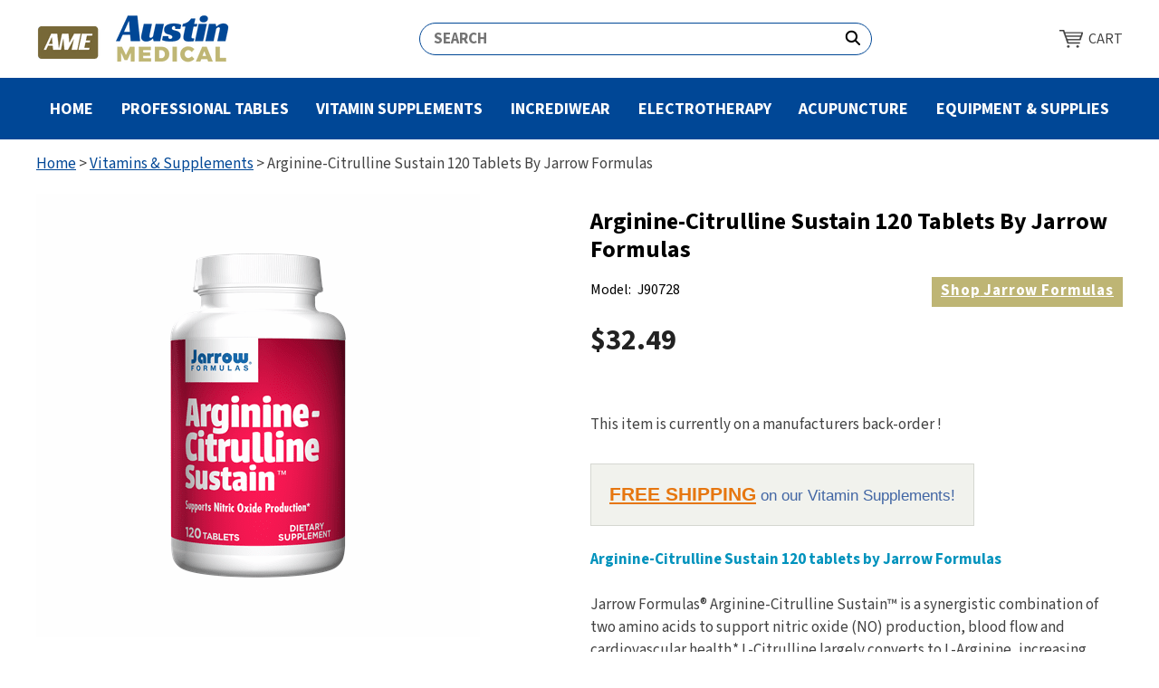

--- FILE ---
content_type: text/html
request_url: https://www.austinmedical.com/arginine-citrulline-sustain.html
body_size: 38489
content:
<!DOCTYPE HTML><html lang="en"><head>
<meta charset="iso-8859-1" /><meta name="viewport" content="width=device-width, initial-scale=1.0, minimum-scale=1.0, user-scalable=0" /><title>Arginine-Citrulline Sustain 120 Tablets By Jarrow Formulas | Austin Medical</title><meta name="robots" content="index,follow" /><meta name="description" content="Arginine-Citrulline Sustain 120 tablets by Jarrow Formulas " /><link rel="canonical" href="https://www.austinmedical.com/arginine-citrulline-sustain.html" />
<!-- FAVICON -->
<link rel="apple-touch-icon" sizes="180x180" href="https://sep.turbifycdn.com/ty/cdn/austinmedical/apple-touch-icon.png?t=1767721078&">
<link rel="icon" type="image/png" sizes="32x32" href="https://sep.turbifycdn.com/ty/cdn/austinmedical/favicon-32x32.png?t=1767721078&">
<link rel="icon" type="image/png" sizes="16x16" href="https://sep.turbifycdn.com/ty/cdn/austinmedical/favicon-16x16.png?t=1767721078&">
<link rel="mask-icon" href="https://sep.turbifycdn.com/ty/cdn/austinmedical/safari-pinned-tab.svg?t=1767721078&" color="#876f2f">
<link rel="shortcut icon" href="https://sep.turbifycdn.com/ty/cdn/austinmedical/favicon.ico?t=1767721078&">
<link type="image/x-icon" href="https://sep.turbifycdn.com/ty/cdn/austinmedical/favicon.ico?t=1767721078&">
<meta name="msapplication-TileColor" content="#ffffff">
<meta name="msapplication-config" content="/lib/austinmedical/browserconfig.xml">
<meta name="theme-color" content="#ffffff">
<!-- / FAVICON -->
<link rel="preload" href="https://fonts.googleapis.com/css2?family=Source+Sans+3:ital,wght@0,200..900;1,200..900&amp;display=swap" crossorigin="" as="style" />
<link rel="preconnect" href="https://sep.turbifycdn.com/ty/cdn/austinmedical/">
<link rel="stylesheet" href="https://fonts.googleapis.com/css2?family=Source+Sans+3:ital,wght@0,200..900;1,200..900&amp;display=swap" />
<link rel="stylesheet" href="https://www.austinmedical.com/css-site.css" />
<link rel="stylesheet" href="https://www.austinmedical.com/fancybox.css" />
<link rel="stylesheet" href="https://www.austinmedical.com/css-item.css" />
<noscript><link rel="stylesheet" href="css-noscript.css" /></noscript>
<script>var siteSettings = {
storeId:'austinmedical',
storeDomain:'austinmedical.com',
storeDomainUrl:'https://www.austinmedical.com',
storeUrl:'https://www.austinmedical.com',
hostingUrl:null,
libUrl:'https://sep.turbifycdn.com/ty/cdn/austinmedical',
cartDomain:'order.store.turbify.net',
checkoutDomainUrl:'https://order.store.turbify.net',
gtmDebug:false,
gtmStoreContainerId:'GTM-M63JVVD',
gtmCheckoutContainerId:'GTM-5RS997S',
itemPageSel:'body.itemtype',
sectionPageSel:'body.sectiontype',
infoPageSel:'body.infotype',
itemAreaSel:'.item-wrap',
addtocartFormSel:'.addtocart-form',
itemAddtocartFormSel:'.item-wrap .addtocart-form',
addtocartFormSubmitButtonSel:'.addtocart-submit',
isYSCart:false,
isYSAccount:false,
isSearchExpandable:false,
isSearchExpandableInitiallyOpen:false,
contactFormSel:null,
signupFormSel:'#mc-embedded-subscribe-form',
quoteFormSel:null,
searchFormSel:'form#searcharea',
searchFormTermSel:'input[name="query"]',
contentsEqualHeightSel:'.contents[data-equal-height]',
gcrMID:'6033312',
gcrPage:'gcr.html',
gcrShipDays:1,
gcrDebug:1
};</script>
<script src="https://sep.turbifycdn.com/ty/cdn/austinmedical/jquery-2.2.4.min.js"></script>
<script src="https://sep.turbifycdn.com/ty/cdn/austinmedical/site-jlib-701-003.min.js" defer></script>
<script src="https://sep.turbifycdn.com/ty/cdn/austinmedical/theme-fanal4-001.min.js" defer></script>
<script src="https://sep.turbifycdn.com/ty/cdn/austinmedical/dynamic-price-3.1.0.min.js" defer></script>
<script src="https://sep.turbifycdn.com/ty/cdn/austinmedical/site-smenu-700-017.min.js" defer></script>
<script src="https://sep.turbifycdn.com/ty/cdn/austinmedical/site-161.min.js" defer></script>
<!-- TRACKING -->
<script id="mcjs">!function(c,h,i,m,p){m=c.createElement(h),p=c.getElementsByTagName(h)[0],m.async=1,m.src=i,p.parentNode.insertBefore(m,p)}(document,"script","https://chimpstatic.com/mcjs-connected/js/users/567ce4642a3540b20dbc55ea2/b6927565032407691f302af2b.js");</script>

<!-- Google Tag Manager -->
<script>(function(w,d,s,l,i){w[l]=w[l]||[];w[l].push({'gtm.start':
new Date().getTime(),event:'gtm.js'});var f=d.getElementsByTagName(s)[0],
j=d.createElement(s),dl=l!='dataLayer'?'&l='+l:'';j.async=true;j.src=
'https://www.googletagmanager.com/gtm.js?id='+i+dl;f.parentNode.insertBefore(j,f);
})(window,document,'script','dataLayer','GTM-NXBHZ86');</script>
<!-- End Google Tag Manager -->

<!-- / TRACKING -->

<meta name="msvalidate.01" content="CB516C910C5D4C13B262C9F4085B793E">


</head>
<body data-page-id="arginine-citrulline-sustain" class="arginine-citrulline-sustain-page itemtype" id="itemPage"><!-- facebook pixel noscript -->
<noscript><img height="1" width="1" style="display:none" src="https://www.facebook.com/tr?id=1570365306445970&ev=PageView&noscript=1"/></noscript>

<!-- Google Tag Manager (noscript) -->
<noscript><iframe src="https://www.googletagmanager.com/ns.html?id=GTM-NXBHZ86"
height="0" width="0" style="display:none;visibility:hidden"></iframe></noscript>
<!-- End Google Tag Manager (noscript) -->
<div class="site-container"><header class="site-header" id="site-header"><div class="inner"><a href="https://order.store.turbify.net/austinmedical/cgi-bin/wg-order?austinmedical" class="header-control has-txt has-img has-icon" id="cart-control" data-href="https://order.store.turbify.net/austinmedical/cgi-bin/wg-order?austinmedical"><span class="header-control-wrapper"><span class="header-control-icon"><img src="https://s.turbifycdn.com/aah/austinmedical/mettler-products-15.png" height="35" width="46" alt="Cart" class="fim" /></span><span class="header-control-label">Cart</span></span></a><a class="header-control has-img has-icon" id="menu-control" href="#mmenu"><span class="header-control-wrapper"><span class="header-control-icon"><img src="https://s.turbifycdn.com/aah/austinmedical/mettler-products-16.png" height="34" width="49" alt="" class="fim" /></span></span></a><div id="header-logo"><a href="https://www.austinmedical.com/" title="Austin Medical"><img src="https://s.turbifycdn.com/aah/austinmedical/mettler-products-17.png" height="56" width="215" alt="Austin Medical" class="fim" /></a></div><div id="header-search"><form class="has-image-button" id="searcharea" method="GET" name="searcharea" role="search" action="search.html"><input name="vwcatalog" type="hidden" value="" /><fieldset><label class="labelfield" for="query"><input name="query" type="text" id="query" aria-label="Search" placeholder="SEARCH" /></label><label class="buttonlabel" for="searchsubmit"><button id="searchsubmit" type="submit" name="searchsubmit"><img src="https://s.turbifycdn.com/aah/austinmedical/mettler-products-18.png" height="20" width="20" alt="Go" class="fim" /></button></label></fieldset></form></div></div></header><nav class="nav mega-nav" id="mmenu"><div class="inner"><ul class="top"><li class="nav-item nav-item-home"><a class="nav-name" href="https://www.austinmedical.com/">Home</a></li><li class="nav-item nav-item-chiropractic-tables parent"><a class="nav-name" href="chiropractic-tables.html">Professional Tables</a><ul class="sub1"><li class="group-item"><ul><li class="nav-item nav-item-droptables"><a href="droptables.html" class="nav-name"><span>Drop Tables</span></a></li><li class="nav-item nav-item-inrotopta"><a href="inrotopta.html" class="nav-name"><span>Intersegmental Roller Top Tables</span></a></li><li class="nav-item nav-item-stattab"><a href="stattab.html" class="nav-name"><span>Stationary Tables</span></a></li><li class="nav-item nav-item-flextab1"><a href="flextab1.html" class="nav-name"><span>Flexion/Distraction Tables</span></a></li><li class="nav-item nav-item-tractabandac"><a href="tractabandac.html" class="nav-name"><span>Traction Tables</span></a></li><li class="nav-item nav-item-pomata"><a href="pomata.html" class="nav-name"><span>Portable Tables</span></a></li></ul></li><li class="nav-item nav-item-tables-by-manufacturer parent"><a class="nav-name" href="tables-by-manufacturer.html"><span>Shop by Manufacturer</span></a><ul class="sub2"><li class="nav-item nav-item-elite-chiro-tables"><a href="elite-chiro-tables.html" class="nav-name"><span>Elite Tables</span></a></li><li class="nav-item nav-item-pivotal-health-tables"><a href="pivotal-health-tables.html" class="nav-name"><span>Pivotal Health Solutions</span></a></li><li class="nav-item nav-item-mttables"><a href="mttables.html" class="nav-name"><span>MT Tables</span></a></li></ul></li><li class="banners"><ul><li><a href="special-financing-program.html"><img src="https://sep.turbifycdn.com/ty/cdn/austinmedical/chiropractic-table-financing.png" alt="Financing for Tables" /></a></li></ul></li></ul></li><li class="nav-item nav-item-vitamin-container parent"><a class="nav-name" href="vitamin-container.html">Vitamin Supplements</a><ul class="sub1"><li class="nav-item nav-item-vitamins-manufacturers"><a class="nav-name" href="vitamins-manufacturers.html"><span>Brands & Manufacturers</span></a><ul class="sub2"><li class="nav-item"><a href="vitamin-container.html?vwcatalog=austinmedical&amp;query=Douglas+Labs" class="nav-name"><span>Douglas Labs</span></a></li><li class="nav-item"><a href="vitamin-container.html?vwcatalog=austinmedical&amp;query=Energique" class="nav-name"><span>Energique</span></a></li><li class="nav-item"><a href="vitamin-container.html?vwcatalog=austinmedical&amp;query=Vital+Nutrients" class="nav-name"><span>Vital Nutrients</span></a></li><li class="nav-item"><a href="vitamin-container.html?vwcatalog=austinmedical&amp;query=Anabolic+Labs" class="nav-name"><span>Anabolic Labs</span></a></li><li class="nav-item"><a href="vitamin-container.html?vwcatalog=austinmedical&amp;query=Guna" class="nav-name"><span>Guna</span></a></li><li class="nav-item"><a href="vitamin-container.html?vwcatalog=austinmedical&amp;query=Pacific+Biologic" class="nav-name"><span>Pacific Biologic</span></a></li><li class="nav-item viewmore-item"><a href="vitamins-manufacturers.html" class="nav-name"><span>View All ></span></a></li></ul></li><li class="nav-item nav-item-vitamins-minerals"><a class="nav-name" href="vitamins-minerals.html"><span>Concerns & Conditions</span></a><ul class="sub2"><li class="nav-item"><a href="vitamin-container.html?vwcatalog=austinmedical&amp;query=Probiotics" class="nav-name"><span>Probiotics</span></a></li><li class="nav-item"><a href="vitamin-container.html?vwcatalog=austinmedical&amp;query=Cholesterol+Support" class="nav-name"><span>Cholesterol Support</span></a></li><li class="nav-item"><a href="vitamin-container.html?vwcatalog=austinmedical&amp;query=Essential+Fatty+Acids" class="nav-name"><span>Essential Fatty Acids</span></a></li><li class="nav-item"><a href="vitamin-container.html?vwcatalog=austinmedical&amp;query=Joint,+Bone,+Muscle+and+Disc+Formula" class="nav-name"><span>Joint, Bone, Muscle and Disc</span></a></li><li class="nav-item"><a href="vitamin-container.html?vwcatalog=austinmedical&amp;query=Sleep" class="nav-name"><span>Sleep</span></a></li><li class="nav-item"><a href="vitamin-container.html?vwcatalog=austinmedical&amp;query=Vitamins+A,+B,+C,+D+&amp;+E" class="nav-name"><span>Vitamins A, B, C, D & E</span></a></li><li class="nav-item viewmore-item"><a href="vitamins-minerals.html" class="nav-name"><span>View All ></span></a></li></ul></li><li class="banners"><ul><li><a href="vitamin-container.html"><img src="https://sep.turbifycdn.com/ty/cdn/austinmedical/shop-all-vitamins.png" height="223" width="485" alt="Shop Vitamins 10% Off, Free Shipping" /></a></li><li><a href="all-supplements.html"><img src="https://sep.turbifycdn.com/ty/cdn/austinmedical/shop-az-vitamins.png" height="223" width="485" alt="Shop Vitamin Supplements AZ" /></a></li></ul></li></ul></li><li class="nav-item nav-item-pain-relief-health-aids parent"><a class="nav-name" href="pain-relief-health-aids.html">Incrediwear</a><ul class="sub1"><li class="nav-item nav-item-incredibrace parent"><a class="nav-name" href="incredibrace.html"><span>Braces & Sleeves</span></a><ul class="sub2"><li class="nav-item nav-item-inwigeanbr"><a href="inwigeanbr.html" class="nav-name"><span>Ankle Sleeve</span></a></li><li class="nav-item nav-item-inwrslwige"><a href="inwrslwige.html" class="nav-name"><span>Wrist Sleeve</span></a></li><li class="nav-item nav-item-calfsleeve"><a href="calfsleeve.html" class="nav-name"><span>Calf Sleeve</span></a></li><li class="nav-item nav-item-elbrwige"><a href="elbrwige.html" class="nav-name"><span>Elbow Sleeve</span></a></li><li class="nav-item nav-item-elbrwige1"><a href="elbrwige1.html" class="nav-name"><span>Elbow Sleeve By Incrediwear</span></a></li><li class="nav-item nav-item-inknbr"><a href="inknbr.html" class="nav-name"><span>Knee Sleeve</span></a></li><li class="nav-item viewmore-item"><a href="incredibrace.html" class="nav-name"><span>View All ></span></a></li></ul></li><li class="nav-item nav-item-incredisocks parent"><a class="nav-name" href="incredisocks.html"><span>Incrediwear Socks</span></a><ul class="sub2"><li class="nav-item nav-item-inabansp"><a href="inabansp.html" class="nav-name"><span>Active Socks</span></a></li><li class="nav-item nav-item-inbeansp"><a href="inbeansp.html" class="nav-name"><span>Below Ankle Sport Socks Thin</span></a></li><li class="nav-item nav-item-inhita"><a href="inhita.html" class="nav-name"><span>Trek Socks</span></a></li><li class="nav-item nav-item-sportssocks"><a href="sportssocks.html" class="nav-name"><span>Sports Socks</span></a></li><li class="nav-item nav-item-diinan"><a href="diinan.html" class="nav-name"><span>Circulation Ankle Socks</span></a></li><li class="nav-item nav-item-diincr"><a href="diincr.html" class="nav-name"><span>Circulation Socks</span></a></li><li class="nav-item viewmore-item"><a href="incredisocks.html" class="nav-name"><span>View All ></span></a></li></ul></li><li class="nav-item nav-item-incrediwear1 parent"><a class="nav-name" href="incrediwear1.html"><span>Incrediwear Apparel</span></a><ul class="sub2"><li class="nav-item nav-item-insprepas"><a href="insprepas.html" class="nav-name"><span>Circulation Shorts</span></a></li><li class="nav-item nav-item-incrediwear-wrap"><a href="incrediwear-wrap.html" class="nav-name"><span>2" Bandage Wrap</span></a></li><li class="nav-item nav-item-inbawr5"><a href="inbawr5.html" class="nav-name"><span>5" Bandage Wrap</span></a></li><li class="nav-item nav-item-incrediwear-glove"><a href="incrediwear-glove.html" class="nav-name"><span>Fingerless Circulation Glove</span></a></li><li class="nav-item nav-item-mepepa"><a href="mepepa.html" class="nav-name"><span>Men's Performance Pant</span></a></li><li class="nav-item nav-item-wopepa"><a href="wopepa.html" class="nav-name"><span>Women's Performance Pants</span></a></li><li class="nav-item viewmore-item"><a href="incrediwear1.html" class="nav-name"><span>View All ></span></a></li></ul></li><li class="nav-item nav-item-testimonials1"><a class="nav-name" href="testimonials1.html"><span>Customer Testimonials</span></a></li></ul></li><li class="nav-item nav-item-electrotherapy-products parent"><a class="nav-name" href="electrotherapy-products.html">Electrotherapy</a><ul class="sub1"><li class="group-item"><ul><li class="nav-item nav-item-redledinlith"><a href="redledinlith.html" class="nav-name"><span>Red Light Therapy</span></a></li><li class="nav-item nav-item-elcomun"><a href="elcomun.html" class="nav-name"><span>Electrotherapy Combination Units</span></a></li><li class="nav-item nav-item-low-voltage-muscle-stimulators"><a href="low-voltage-muscle-stimulators.html" class="nav-name"><span>Low Volt Muscle Stimulators</span></a></li><li class="nav-item nav-item-chinlext"><a href="chinlext.html" class="nav-name"><span>Chattanooga Intelect</span></a></li><li class="nav-item nav-item-miun"><a href="miun.html" class="nav-name"><span>Microcurrent Units</span></a></li><li class="nav-item nav-item-highvoltunits"><a href="highvoltunits.html" class="nav-name"><span>High Volt Units</span></a></li><li class="nav-item nav-item-tensunits"><a href="tensunits.html" class="nav-name"><span>Tens Units</span></a></li></ul></li><li class="nav-item nav-item-selectrode-electrodes-pro-stick parent"><a class="nav-name" href="selectrode-electrodes-pro-stick.html"><span>Electrodes</span></a><ul class="sub2"><li class="nav-item nav-item-1x1elinbu"><a href="1x1elinbu.html" class="nav-name"><span>1.5" X 1.5" Electrodes In Bulk</span></a></li><li class="nav-item nav-item-2x3elinbu"><a href="2x3elinbu.html" class="nav-name"><span>2"  X 3.5"  Electrodes In Bulk</span></a></li><li class="nav-item nav-item-elinbul"><a href="elinbul.html" class="nav-name"><span>2" X 2" Electrodes In Bulk</span></a></li><li class="nav-item nav-item-amflpa1"><a href="amflpa1.html" class="nav-name"><span>Amrex Flextrode Pads & Flextrode Covers</span></a></li><li class="nav-item nav-item-amruelwin"><a href="amruelwin.html" class="nav-name"><span>Amrex Rubber Pad W/Sponge Insert</span></a></li><li class="nav-item nav-item-caruel"><a href="caruel.html" class="nav-name"><span>Conductive Products</span></a></li><li class="nav-item nav-item-tensunits"><a href="tensunits.html" class="nav-name"><span>Tens Units</span></a></li><li class="nav-item nav-item-carbonpads1"><a href="carbonpads1.html" class="nav-name"><span>Carbon Pads</span></a></li></ul></li><li class="nav-item nav-item-cords parent"><a class="nav-name" href="cords.html"><span>Cords, Adapters And Accessories</span></a><ul class="sub2"><li class="nav-item nav-item-tenscords"><a href="tenscords.html" class="nav-name"><span>Tens Cords</span></a></li><li class="nav-item nav-item-adaptors"><a href="adaptors.html" class="nav-name"><span>Adapters</span></a></li><li class="nav-item nav-item-repcor"><a href="repcor.html" class="nav-name"><span>Replacement Cords</span></a></li><li class="nav-item nav-item-amrex-replacement-cords"><a href="amrex-replacement-cords.html" class="nav-name"><span>Amrex Replacement Cords</span></a></li><li class="nav-item nav-item-uncogl"><a href="uncogl.html" class="nav-name"><span>Universal Conductive Glove</span></a></li></ul></li><li class="nav-item nav-item-electrotherapy-brands parent"><a class="nav-name" href="electrotherapy-brands.html"><span>Shop Electrotherapy Brands</span></a><ul class="sub2"><li class="nav-item nav-item-amrexproducts"><a href="amrexproducts.html" class="nav-name"><span>Amrex Products</span></a></li><li class="nav-item nav-item-chpr"><a href="chpr.html" class="nav-name"><span>Chattanooga Products</span></a></li><li class="nav-item nav-item-richmar"><a href="richmar.html" class="nav-name"><span>Richmar</span></a></li></ul></li></ul></li><li class="nav-item nav-item-acupuncture parent"><a class="nav-name" href="acupuncture.html">Acupuncture</a><ul class="sub1"><li class="group-item"><ul><li class="nav-item nav-item-acupuncture-needles"><a href="acupuncture-needles.html" class="nav-name"><span>Acupuncture Needles</span></a></li><li class="nav-item nav-item-magnets-acumagnets-pellets-cutaneous"><a href="magnets-acumagnets-pellets-cutaneous.html" class="nav-name"><span>Magnetic Products & Pellets</span></a></li></ul></li><li class="nav-item nav-item-acupuncture-needles-products-supplies parent"><a class="nav-name" href="acupuncture-needles-products-supplies.html"><span>Acupuncture Supplies</span></a><ul class="sub2"><li class="nav-item nav-item-acpoloandst"><a href="acpoloandst.html" class="nav-name"><span>Acupuncture Point Locators & Stimulators</span></a></li><li class="nav-item nav-item-acandmaearpe"><a href="acandmaearpe.html" class="nav-name"><span>Acupuncture Magnetic Ear Pellets & Press Seeds</span></a></li><li class="nav-item nav-item-biohcon"><a href="biohcon.html" class="nav-name"><span>Alcohol Dispensers, Bio-Hazard Containers & Sharps Disposals</span></a></li><li class="nav-item nav-item-cuppingsets"><a href="cuppingsets.html" class="nav-name"><span>Cupping Sets</span></a></li><li class="nav-item nav-item-moxandac"><a href="moxandac.html" class="nav-name"><span>Moxa Therapy Supplies</span></a></li><li class="nav-item nav-item-terodrpr"><a href="terodrpr.html" class="nav-name"><span>Tei-Shin, Rolling Drums, Gua Sha & Probes</span></a></li><li class="nav-item nav-item-magnets-acumagnets-pellets-cutaneous"><a href="magnets-acumagnets-pellets-cutaneous.html" class="nav-name"><span>Magnetic Products & Pellets</span></a></li><li class="nav-item nav-item-tdplamps"><a href="tdplamps.html" class="nav-name"><span>TDP Lamps</span></a></li></ul></li></ul></li><li class="nav-item nav-item-chiropractic parent"><a class="nav-name" href="chiropractic.html">Equipment & Supplies</a><ul class="sub1"><li class="group-item"><ul><li class="nav-item nav-item-patoapgel"><a href="patoapgel.html" class="nav-name"><span>PAIN-Eezz &#8482 Topical Pain Relief Gel</span></a></li><li class="nav-item nav-item-massage-gels-lotions-oils"><a href="massage-gels-lotions-oils.html" class="nav-name"><span>Gels, Lotions, & Oils</span></a></li><li class="nav-item nav-item-hot-cold-therapy-products-equipment"><a href="hot-cold-therapy-products-equipment.html" class="nav-name"><span>Hot & Cold Therapy</span></a></li><li class="nav-item nav-item-massagers"><a href="massagers.html" class="nav-name"><span>Massagers</span></a></li><li class="nav-item nav-item-stools1"><a href="stools1.html" class="nav-name"><span>Stools</span></a></li><li class="nav-item nav-item-carts"><a href="carts.html" class="nav-name"><span>Carts</span></a></li><li class="nav-item nav-item-custom-made-cubicle-curtains"><a href="custom-made-cubicle-curtains.html" class="nav-name"><span>Cubicle Curtains & Privacy Screens</span></a></li><li class="nav-item nav-item-lumbacsup"><a href="lumbacsup.html" class="nav-name"><span>Lumbar Back Supports</span></a></li><li class="nav-item nav-item-barerocu"><a href="barerocu.html" class="nav-name"><span>Back Rests & Cushions</span></a></li><li class="nav-item nav-item-cepi"><a href="cepi.html" class="nav-name"><span>Pillows</span></a></li><li class="nav-item nav-item-inwevith"><a href="inwevith.html" class="nav-name"><span>Intellinetix</span></a></li></ul></li><li class="nav-item nav-item-whitehall-whirlpools-hydrotherapy-tubs-tanks parent"><a class="nav-name" href="whitehall-whirlpools-hydrotherapy-tubs-tanks.html"><span>Whitehall Whirlpools</span></a><ul class="sub2"><li class="nav-item nav-item-whirex"><a href="whirex.html" class="nav-name"><span>Extremity</span></a></li><li class="nav-item nav-item-whirlob"><a href="whirlob.html" class="nav-name"><span>Lo-Boys</span></a></li><li class="nav-item nav-item-whirhigboy"><a href="whirhigboy.html" class="nav-name"><span>Hi-Boys</span></a></li><li class="nav-item nav-item-whirspor"><a href="whirspor.html" class="nav-name"><span>Sports</span></a></li><li class="nav-item nav-item-whirfulbodim"><a href="whirfulbodim.html" class="nav-name"><span>Full Body Immersion</span></a></li><li class="nav-item nav-item-whirpod"><a href="whirpod.html" class="nav-name"><span>Podiatry</span></a></li><li class="nav-item nav-item-hydrolift-whirlpools"><a href="hydrolift-whirlpools.html" class="nav-name"><span>Hydrolift</span></a></li></ul></li><li class="nav-item nav-item-cords parent"><a class="nav-name" href="cords.html"><span>Cords, Adapters And Accessories</span></a><ul class="sub2"><li class="nav-item nav-item-tenscords"><a href="tenscords.html" class="nav-name"><span>Tens Cords</span></a></li><li class="nav-item nav-item-adaptors"><a href="adaptors.html" class="nav-name"><span>Adapters</span></a></li><li class="nav-item nav-item-repcor"><a href="repcor.html" class="nav-name"><span>Replacement Cords</span></a></li><li class="nav-item nav-item-amrex-replacement-cords"><a href="amrex-replacement-cords.html" class="nav-name"><span>Amrex Replacement Cords</span></a></li><li class="nav-item nav-item-uncogl"><a href="uncogl.html" class="nav-name"><span>Universal Conductive Glove</span></a></li></ul></li></ul></li></ul></div></nav><main id="site-main"><div class="mega-nav-overlay"></div><div class="inner"><div class="breadcrumbs"><a href="https://www.austinmedical.com">Home</a> <span> &gt; </span> <a href="vitamin-container.html">Vitamins & Supplements</a> <span> &gt; </span> Arginine-Citrulline Sustain 120 Tablets By Jarrow Formulas</div><div class="item-wrap content-area" id="item-area"><div class="ys-promo ys-promo-category-standard"></div><div class="fitem-top"><div class="fitem-left"><div class="image-zoom"><img src="https://s.turbifycdn.com/aah/austinmedical/arginine-citrulline-sustain-120-tablets-by-jarrow-formulas-26.png" width="490" height="490" border="0" hspace="0" vspace="0" alt="Arginine-Citrulline Sustain 120 Tablets By Jarrow Formulas" class="fancybox" data-zoom-image="https://s.turbifycdn.com/aah/austinmedical/arginine-citrulline-sustain-120-tablets-by-jarrow-formulas-27.png" data-fancybox-href="https://s.turbifycdn.com/aah/austinmedical/arginine-citrulline-sustain-120-tablets-by-jarrow-formulas-27.png" id="zoom-master" /></div></div><div class="fitem-right"><div class="fitem-name"><h1>Arginine-Citrulline Sustain 120 Tablets By Jarrow Formulas</h1></div><div class="auto-price-parent" id="item-order"><form method="POST" action="https://order.store.turbify.net/austinmedical/cgi-bin/wg-order?austinmedical+arginine-citrulline-sustain" class="addtocart-form"><input name="vwcatalog" type="hidden" value="austinmedical" /><input name="multiple-add" type="hidden" value="1" /><div class="code-and-brand"><div class="form-item code"><span class="label form-item-label">Model:</span><span class="value form-item-value">J90728</span></div><a href="jarrowformulas.html" class="brand-link"><span>Shop</span> Jarrow Formulas</a></div><div class="item-price-row"><div class="price-row"><div class="price">$32.49</div></div></div><div class="add-to-cart">This item is currently on a manufacturers back-order !</div><div id="free-ship-item"><em>Free Shipping</em> on our Vitamin Supplements!</div><input type="hidden" name=".autodone" value="https://www.austinmedical.com/arginine-citrulline-sustain.html" /></form></div><div id="under-order-text"><B><font  color=0093bd>Arginine-Citrulline Sustain 120 tablets by Jarrow Formulas</B></font><br /><br />Jarrow Formulas® Arginine-Citrulline Sustain™ is a synergistic combination of two amino acids to support nitric oxide (NO) production, blood flow and cardiovascular health.* L-Citrulline largely converts to L-Arginine, increasing circulating and blood vessel levels of L-Arginine for NO production.* Arginine-Citrulline Sustain™ provides these amino acids to the body over an 8 hour period.*<br /><br /><b>Product Info</b><br /><br />Serving Size:   2 Tablet<br /><br />Servings Per Container:  60<br /><br />,<b>Amount Per Serving  % Daily Value</b><br /><br /><li>Vitamin C (as Calcium Ascorbate)  10 mg  10%
<li>L-Arginine (Free Base)  500 mg
<li>L-Citrulline (Free Form)  500 mg
<li>Other Ingredients:
Cellulose, silicon dioxide, magnesium stearate (vegetable source), and a food-grade coating<br /><br />Directions:<br /><br />Take 2 tablets 1 to 2 times per day on an empty stomach prior to meals, or as directed by your qualified healthcare professional.</div><div class="ys-promo ys-promo-item-page"></div></div></div><div id="ys_relatedItems"></div></div></div></main>
<footer id="site-footer"><div class="newsletter box"></div><div class="inner"><div class="footerBoxes"><div class="box" id="footerPaymentOptions"><img src="https://s.turbifycdn.com/aah/austinmedical/mettler-products-19.png" height="56" width="215" alt="Austin Medical Logo" class="fim" /><a href="info.html#info-payment"><img src="https://sep.turbifycdn.com/ty/cdn/austinmedical/payment-icons.png?t=1767721078&"  alt="Visa, Discover, MasterCard, American Express, PayPal" width="250" height="40"></a></div><div class="box"><span class="footer-heading">Contact Us</span>1551 Westchester Blvd.<br />Westchester, IL. 60154<br />708-562-1500<br /><strong>800-382-0300</strong><br /><div class="footer-social"><a href="https://www.facebook.com/austinmedical/"><img src="https://sep.turbifycdn.com/ty/cdn/austinmedical/facebook-icon.png?t=1767721078&" alt="Facebook Icon" width="24" height="24"></a>
<a href="https://www.instagram.com/austinmedical/"><img src="https://sep.turbifycdn.com/ty/cdn/austinmedical/insta-icon.png?t=1767721078&" / alt="Instagram Icon" width="24" height="24"></a></div></div><div class="box"><span class="footer-heading">Help</span>
<a href="info.html"><span>FAQ</span></a><br>
<a href="info.html#info-contact"><span>Contact Us</span></a><br>
<a href="privacypolicy.html"><span>Privacy Policy</span></a><br>
<a href="special-financing-program.html"><span>Special Financing Program</span></a><br></div><div class="box"><span class="footer-heading">About</span>
<a href="aboutus.html"><span>About Us</span></a><br>
<a href="resources.html">Blog</a><br>
<a href="nutritional-consultant.html">Dr. Robert Macchione<br><small><em>Nutritional Consultant to AME</em></small></a></div><br clear="all" /></div><div id="copyright">Copyright &copy; 2026. Austin Medical Equipment, Inc. All rights reserved.</div></div></footer></div><div id="scrollToTop"><img src="https://s.turbifycdn.com/aah/austinmedical/mettler-products-20.png" width="72" height="72" border="0" hspace="0" vspace="0" alt="Scroll to top" /></div>
<!-- BOTTOM_TAGS -->

<!-- SUPERLOADER -->
<script type="text/javascript" id="yfc_loader" src="https://turbifycdn.com/store/migration/loader-min-1.0.34.js?q=austinmedical&ts=1767721078&p=1&h=order.store.turbify.net"></script>
<script type="text/javascript" src="https://sep.turbifycdn.com/ty/tm/js/jquery.elevateZoom-3.0.8.min.js"></script>
<script type="text/javascript" src="https://sep.turbifycdn.com/ty/tm/js/jquery.fancybox.pack.js"></script>
<script type="text/javascript" src="https://sep.turbifycdn.com/ty/tm/js/jquery.lazyload.min.js"></script>

<!-- / SUPERLOADER -->

<script>const siteMenuData = [['https&#58;//www.austinmedical.com/','Home','nav-item nav-item-home'],['chiropractic-tables.html','Professional Tables','nav-item nav-item-chiropractic-tables',[['droptables.html','Drop Tables','nav-item nav-item-droptables'],['inrotopta.html','Intersegmental Roller Top Tables','nav-item nav-item-inrotopta'],['stattab.html','Stationary Tables','nav-item nav-item-stattab'],['flextab1.html','Flexion/Distraction Tables','nav-item nav-item-flextab1'],['tractabandac.html','Traction Tables','nav-item nav-item-tractabandac'],['pomata.html','Portable Tables','nav-item nav-item-pomata'],['tables-by-manufacturer.html','Shop by Manufacturer','nav-item nav-item-tables-by-manufacturer']]],['vitamin-container.html','Vitamin Supplements','nav-item nav-item-vitamin-container',[['b-complex-energique.html','B-Complex by Energique - PKG. 2','nav-item nav-item-b-complex-energique'],['berberine-metabolic-gaia.html','Berberine Metabolic - 60 Ct By Gaia Herbs','nav-item nav-item-berberine-metabolic-gaia'],['colo-cleanse.html','Colo-Cleanse™ by Energique - PKG. 2','nav-item nav-item-colo-cleanse'],['burdocom-energique.html','Burdocom by Energique - PKG. 2','nav-item nav-item-burdocom-energique'],['colo-ease-energique.html','Colo-Ease by Energique - PKG. 2','nav-item nav-item-colo-ease-energique'],['bodybio-pc-phosphatidylcholine.html','PC (Phosphatidylcholine) 16 Oz By Bodybio','nav-item nav-item-bodybio-pc-phosphatidylcholine'],['belladonna-energique.html','Belladonna by Energique - PKG. 2','nav-item nav-item-belladonna-energique'],['bcq-120.html','BCQ (120C) By Vital Nutrients','nav-item nav-item-bcq-120'],['hepatosupport.html','Hepato Support 90 C By Rx Vitamins For Pets','nav-item nav-item-hepatosupport'],['bcq-60.html','BCQ (60C) By Vital Nutrients','nav-item nav-item-bcq-60'],['bcq-240.html','BCQ (240C) By Vital Nutrients','nav-item nav-item-bcq-240'],['animal-antigens.html','Animal Antigens by Energique - PKG. 2','nav-item nav-item-animal-antigens'],['bayberrycom.html','Bayberrycom by Energique - PKG. 2','nav-item nav-item-bayberrycom'],['circulacom-energique.html','Circulacom by Energique - PKG. 2','nav-item nav-item-circulacom-energique'],['adrenal-lover-bioray.html','Adrenal Lover by BIORAY - Package of 2','nav-item nav-item-adrenal-lover-bioray'],['calendula-energique.html','Calendula by Energique - PKG. 2','nav-item nav-item-calendula-energique'],['formula-784-multivitamin-multimineral-with-lutein---lycopene.html','Multivitamin Multimineral With Lutein & Lycopene by Dee Cee Labs','nav-item nav-item-formula-784-multivitamin-multimineral-with-lutein---lycopene'],['berberine-500-advanced-formula.html','Berberine-500-Advanced-Formula','nav-item nav-item-berberine-500-advanced-formula'],['anxiety-spray.html','Anxiety Spray by Energique - PKG. 2','nav-item nav-item-anxiety-spray'],['ahiflower-omega-3-6-9.html','Ahiflower Omega 3-6-9 by Energique - PKG. 2','nav-item nav-item-ahiflower-omega-3-6-9'],['superior-omega-3.html','Superior Omega-3 With DPA - Menhaden Fish Oil 2000 mg by Dee Cee Labs','nav-item nav-item-superior-omega-3'],['adrenavate.html','Adrenavate by Energique - PKG. 2','nav-item nav-item-adrenavate'],['adaptogen-performance.html','Adaptogen Performance - 120 Ct By Gaia Herbs','nav-item nav-item-adaptogen-performance'],['bilberrycom-energique.html','Bilberrycom by Energique - PKG. 2','nav-item nav-item-bilberrycom-energique'],['artemisia-clove-bioray.html','Artemisia & Clove 2 oz By Bioray - PACKAGE OF 2','nav-item nav-item-artemisia-clove-bioray'],['parashield120.html','Vira-Shield™ 120 T By Davinci Labs','nav-item nav-item-parashield120'],['adrenacom-2oz.html','Adrenacom 2 Oz. By Energique - PKG. OF 2','nav-item nav-item-adrenacom-2oz'],['adrenal-herbal.html','Adrenal Herbal 2 oz By Energique - PKG. 2','nav-item nav-item-adrenal-herbal'],['adrenal-homeopathic.html','Adrenal Homeopathic 2 oz By Energique - PKG. 2','nav-item nav-item-adrenal-homeopathic'],['adrenapar.html','Adrenapar 2 Oz. By Energique - PKG. 2','nav-item nav-item-adrenapar'],['adrenal-complex.html','Adrenal Complex 60 Vegcaps By Professional Botanicals','nav-item nav-item-adrenal-complex'],['adrenal-response-complete-care.html','Adrenal Response Complete Care 90 Tabs By Innate Response','nav-item nav-item-adrenal-response-complete-care'],['adrenalyze90.html','Adrenalyze™ 90 C By Davinci Labs','nav-item nav-item-adrenalyze90'],['na90vcbypabi.html','Natura-Sinus 90 Vcaps By Pacific Biologic','nav-item nav-item-na90vcbypabi'],['herbal-biotic120c.html','Herbal Biotic (120C) By Vital Nutrients','nav-item nav-item-herbal-biotic120c'],['aller-dmg-chewable-120c.html','Aller-DMG Chewable 120 C By Davinci Labs','nav-item nav-item-aller-dmg-chewable-120c'],['allerdmg60.html','Aller-DMG™ 60 C By Davinci Labs','nav-item nav-item-allerdmg60'],['biocidin-ts-throat-spray.html','Biocidin Ts - Throat Spray 1 Fl Oz By Bio-Botanical Research','nav-item nav-item-biocidin-ts-throat-spray'],['aller-c-100.html','Aller-C (100C) By Vital Nutrients','nav-item nav-item-aller-c-100'],['aller-c-200.html','Aller-C (200C) By Vital Nutrients','nav-item nav-item-aller-c-200'],['sinus-relief.html','Sinus Relief By Nature&#39;S Rite - Package Of 2','nav-item nav-item-sinus-relief'],['herbal-neti-soother.html','Herbal Neti Soother With Plastic Neti Pot by Nature&#39;s Rite','nav-item nav-item-herbal-neti-soother'],['super-neti-juice.html','Super Neti Juice With Plastic Neti Pot By Nature&#39;S Rite','nav-item nav-item-super-neti-juice'],['gaba.html','Gaba 60 C By Douglas Labs','nav-item nav-item-gaba'],['methionine.html','L-Methionine 60 C By Douglas Labs','nav-item nav-item-methionine'],['free-form-amino.html','Free Form Amino Caps 100 C By Douglas Labs','nav-item nav-item-free-form-amino'],['l-arginine-700mg.html','L-Arginine (700 Mg.) 100 C By L-Arginine By Douglas Labs','nav-item nav-item-l-arginine-700mg'],['dl-phenylalanine.html','DL-Phenylalanine 60 C By Davinci Labs','nav-item nav-item-dl-phenylalanine'],['l-theanine-30-c.html','L-Theanine 30 C By Davinci Labs','nav-item nav-item-l-theanine-30-c'],['ncy500mg9.html','N-Acetyl Cysteine 500 Mg 90 C By Davinci Labs','nav-item nav-item-ncy500mg9'],['arginine-citrulline-sustain.html','Arginine-Citrulline Sustain 120 Tablets By Jarrow Formulas','nav-item nav-item-arginine-citrulline-sustain'],['l-tryptophan-500mg-source-naturals.html','L-Tryptophan 500Mg 120 Caps By Source Naturals','nav-item nav-item-l-tryptophan-500mg-source-naturals'],['l-carnosine.html','L-Carnosine (500 Mg.) 30 C By Douglas Labs','nav-item nav-item-l-carnosine'],['amino-21.html','Amino 21 90 C By Davinci Labs','nav-item nav-item-amino-21'],['pure-l-histidine.html','Pure L-Histidine 600 Mg 50 C By Montiff','nav-item nav-item-pure-l-histidine'],['pul500mg100c.html','Pure L-Threonine 500 Mg 100 C By Montiff','nav-item nav-item-pul500mg100c'],['l-glutamine-powder.html','L-Glutamine Powder 250 G By Douglas Labs','nav-item nav-item-l-glutamine-powder'],['pea-protein-powder.html','Pea Protein Powder - 29 Oz By Prescribed Choice','nav-item nav-item-pea-protein-powder'],['l-serine-500-mg.html','L-Serine 500 Mg.60 C By Douglas Labs','nav-item nav-item-l-serine-500-mg'],['amino-replete-240-g.html','Amino Replete 240 G By Pure Encapsulations','nav-item nav-item-amino-replete-240-g'],['l-glutamine-powder-30-servings.html','L-Glutamine Powder 30 Servings By Davinci Labs','nav-item nav-item-l-glutamine-powder-30-servings'],['essential-aminos-180.html','Essential Aminos 180 Vegcaps By Pure Encapsulations','nav-item nav-item-essential-aminos-180'],['pure-d-phenyl-relief.html','Pure D-Phenyl Relief 500 Mg 50 Caps By Montiff','nav-item nav-item-pure-d-phenyl-relief'],['amino-acid-formula-b-map-12.html','Amino Acid Formula B-Map® 12 120 Caps By Biogena','nav-item nav-item-amino-acid-formula-b-map-12'],['neuro-balance.html','Neuro-Balance 620 Mg - 120 C By Montiff','nav-item nav-item-neuro-balance'],['l-tryptophan-180.html','L-Tryptophan Complete 120 Caps By Lidtke','nav-item nav-item-l-tryptophan-180'],['pure-l-citrulline.html','Pure L-Citrulline 600 Mg 100 C By Montiff','nav-item nav-item-pure-l-citrulline'],['maxi-bcaa.html','Maxi-Bcaa 30 Servings By Davinci Labs','nav-item nav-item-maxi-bcaa'],['aminoblend.html','Aminoblend 100 C By Douglas Labs','nav-item nav-item-aminoblend'],['all-basic.html','All-Basic 677 Mg 200 Caps By Montiff','nav-item nav-item-all-basic'],['trypto-plus.html','Trypto Plus 100 C By Montiff','nav-item nav-item-trypto-plus'],['riwhcrch3.html','Right Whey™ Creamy Chocolate 30 Servings Davinci Labs','nav-item nav-item-riwhcrch3'],['l-theanine-120-c.html','L-Theanine 120 C By Davinci Labs','nav-item nav-item-l-theanine-120-c'],['maxi-high.html','Maxi-High 30 Servings By Davinci Labs','nav-item nav-item-maxi-high'],['cocoa-high-30-serviings.html','Cocoa High 30 Serviings By Davinci Labs','nav-item nav-item-cocoa-high-30-serviings'],['l-arginine-90-vcaps.html','L-Arginine 700 Mg 90 Vcaps By Pure Encapsulations','nav-item nav-item-l-arginine-90-vcaps'],['lca9.html','L-Lysine Capsules 90 C By Davinci Labs','nav-item nav-item-lca9'],['5-htp.html','5-HTP (Brain Serotonin Precursor) 100 T By Douglas Labs','nav-item nav-item-5-htp'],['age-rejuve.html','Age Rejuve By Professional Botanicals','nav-item nav-item-age-rejuve'],['telomere-superior-formula.html','Telomere Superior Formula 60 Vegcaps By Biogena','nav-item nav-item-telomere-superior-formula'],['resveratrol-500mg-60-vegcaps.html','Resveratrol 1000 Mg 60 Vegcaps By Reserveage','nav-item nav-item-resveratrol-500mg-60-vegcaps'],['resveratrol.html','Resveratrol 30 Veg Cap By Douglas Labs','nav-item nav-item-resveratrol'],['age-defiance-pro.html','Age Defiance Pro 1 Fl Oz By Energique - PKG. 2','nav-item nav-item-age-defiance-pro'],['selenium-e.html','Selenium + E 60 T By Genestra','nav-item nav-item-selenium-e'],['alpha-100mg-60.html','Alpha Lipoic Acid 100 Mg 60 Vc By Pure Encapsulations','nav-item nav-item-alpha-100mg-60'],['aronia.html','Aronia (FRUIT)(25%) 2 Oz. By Energique - PKG. 2','nav-item nav-item-aronia'],['selenium-200-mcg-energized.html','Selenium 200 Mcg Energized 90 Vegcaps By Biogena','nav-item nav-item-selenium-200-mcg-energized'],['querciplex-100c.html','Querciplex (60) C By Douglas Labs','nav-item nav-item-querciplex-100c'],['beta-carotene90.html','Beta Carotene (With Mixed Carotenoids) 90 Vc By Pure Encapsulations','nav-item nav-item-beta-carotene90'],['quercetin-250mg.html','Quercetin 250Mg (100C) By Vital Nutrients','nav-item nav-item-quercetin-250mg'],['quco.html','Quercetin-Bromelain Complex 100 C By Douglas Labs','nav-item nav-item-quco'],['alpha-200mg-60.html','Alpha Lipoic Acid 200 Mg 60 Vc By Pure Encapsulations','nav-item nav-item-alpha-200mg-60'],['grape-seed.html','Grape Seed Extract (90C) By Vital Nutrients','nav-item nav-item-grape-seed'],['ascorbyl-pamitate180.html','Ascorbyl Palmitate 180 Vc By Pure Encapsulations','nav-item nav-item-ascorbyl-pamitate180'],['alpha-100mg-120.html','Alpha Lipoic Acid 100 Mg (120Vc) By Pure Encapsulations','nav-item nav-item-alpha-100mg-120'],['opc-olymax-formula.html','OPC Polymax Formula 60 Vegcaps By Biogena','nav-item nav-item-opc-olymax-formula'],['astaxanthin-60.html','Astaxanthin (60 Sgels) By Pure Encapsulations','nav-item nav-item-astaxanthin-60'],['alpha-400mg-60.html','Alpha Lipoic Acid 400 Mg 60 Vc By Pure Encapsulations','nav-item nav-item-alpha-400mg-60'],['curcumin-750mg.html','Curcumin Extract 700Mg (With Bioperine®) By Vital Nutrients','nav-item nav-item-curcumin-750mg'],['antioxidant-120.html','Antioxidant Formula 120 Vc By Pure Encapsulations','nav-item nav-item-antioxidant-120'],['alpha-600mg-60.html','Alpha Lipoic Acid 600 Mg 60 Vc By Pure Encapsulations','nav-item nav-item-alpha-600mg-60'],['pqq.html','PQQ 20Mg 60 Caps By Jarrow Formulas','nav-item nav-item-pqq'],['alpha-200mg-120.html','Alpha Lipoic Acid 200 Mg 120 Vc By Pure Encapsulations','nav-item nav-item-alpha-200mg-120'],['liposomal-glutathione.html','Liposomal Glutathione By Bodybio','nav-item nav-item-liposomal-glutathione'],['l-carnosine-60-vcaps.html','L-Carnosine 500 Mg 60 Vcaps By Pure Encapsulations','nav-item nav-item-l-carnosine-60-vcaps'],['astaxanthin-120.html','Astaxanthin 120 Soft Gels By Pure Encapsulations','nav-item nav-item-astaxanthin-120'],['alpha-400mg-120.html','Alpha Lipoic Acid 400 Mg 120 Vc By Pure Encapsulations','nav-item nav-item-alpha-400mg-120'],['pycnogenol-50mg-90t.html','Pycnogenol 50Mg (90 Tabs) By Douglas Labs','nav-item nav-item-pycnogenol-50mg-90t'],['alpha-600mg-120.html','Alpha Lipoic Acid 600 Mg 120 Vc By Pure Encapsulations','nav-item nav-item-alpha-600mg-120'],['l-carnosine-120-vcaps.html','L-Carnosine 500 Mg 120 Vcaps By Pure Encapsulations','nav-item nav-item-l-carnosine-120-vcaps'],['alpha-lipoic-acid-300.html','Alpha Lipoic Acid 300 60 C By Davinci Labs','nav-item nav-item-alpha-lipoic-acid-300'],['resveratrol-60.html','Resveratrol (60Vc) By Pure Encapsulations','nav-item nav-item-resveratrol-60'],['phyto-curcumin-plus.html','Phyto-Curcumin Plus Enzymes (60C) By Vital Nutrients','nav-item nav-item-phyto-curcumin-plus'],['resveratrol-120.html','Resveratrol (120Vc) By Pure Encapsulations','nav-item nav-item-resveratrol-120'],['resveratrol-500mg.html','Resveratrol 500Mg, Ultra High Potency (60Vc) By Vital Nutrients','nav-item nav-item-resveratrol-500mg'],['coenzymeq10-100mg.html','CoEnzyme Q10 100Mg (60C) By Vital Nutrients','nav-item nav-item-coenzymeq10-100mg'],['ubiquinol-coq10.html','Ubiquinol CoQ10 100Mg (60C) By Vital Nutrients','nav-item nav-item-ubiquinol-coq10'],['ubiquinol-qh-30c.html','Ubiquinol-QH 30 C By Douglas Labs','nav-item nav-item-ubiquinol-qh-30c'],['ubiquinol-qh-60c.html','Ubiquinol-QH 60 C By Douglas Labs','nav-item nav-item-ubiquinol-qh-60c'],['l-glutathione-reduced-montiff.html','L-Glutathione Reduced 250 Mg 60 Caps By Montiff','nav-item nav-item-l-glutathione-reduced-montiff'],['simth.html','Milk Thistle Max-V (Silymarin) 60 Veg Cap By Douglas Labs','nav-item nav-item-simth'],['ultra-i-3-c.html','Ultra I3C 60 C By Douglas Labs','nav-item nav-item-ultra-i-3-c'],['melatonin-20mg.html','Melatonin 20Mg (60C) By Vital Nutrients','nav-item nav-item-melatonin-20mg'],['vit-c-bioflav.html','Vitamin C With Bioflavonoids (220C) By Vital Nutrients','nav-item nav-item-vit-c-bioflav'],['green-tea120c.html','Green Tea Extract (120C) By Vital Nutrients','nav-item nav-item-green-tea120c'],['balanced-immune-60-caps.html','Balanced Immune 60 Caps By Pure Encapsulations','nav-item nav-item-balanced-immune-60-caps'],['acai-600-180-caps.html','ACAI 600 180 Caps By Pure Encapsulations','nav-item nav-item-acai-600-180-caps'],['ultrac1000.html','Natural C 1000Mg 100 T By Douglas Labs','nav-item nav-item-ultrac1000'],['noname7.html','Alpha-Lipoic Acid 60 T By Douglas Labs','nav-item nav-item-noname7'],['blisphora-metagenics.html','Blisphora® By Metagenics','nav-item nav-item-blisphora-metagenics'],['anxiety-hp.html','Anxiety HP By Energique - PKG. 2','nav-item nav-item-anxiety-hp'],['lithium-20mg.html','Lithium (Orotate) 20Mg (90Vc) By Vital Nutrients','nav-item nav-item-lithium-20mg'],['d-mannose-complex-30-servings.html','D-Mannose Complex 30 Servings By Davinci Labs','nav-item nav-item-d-mannose-complex-30-servings'],['cran-max.html','Cran-Max (500 Mg) By Douglas Labs','nav-item nav-item-cran-max'],['cranberry-ns-500mg-180.html','Cranberry NS 500 Mg 180 Vcaps By Pure Encapsulations','nav-item nav-item-cranberry-ns-500mg-180'],['blood-sugar-support-60.html','Blood Sugar Support (60C) By Vital Nutrients','nav-item nav-item-blood-sugar-support-60'],['blood-sugar-support-solutions.html','Blood Sugar Support Solutions By Optinutriments','nav-item nav-item-blood-sugar-support-solutions'],['chromemate-gtf-600.html','ChromeMate Gtf 600 180 Vcaps By Pure Encapsulations','nav-item nav-item-chromemate-gtf-600'],['glucosynergy60.html','GlucoSynergy 60 C By Davinci Labs','nav-item nav-item-glucosynergy60'],['citrus-bergamot.html','Citrus Bergamot 500Mg 60 Vegcaps By Jarrow Formulas','nav-item nav-item-citrus-bergamot'],['curcumin-c3-complex-60-c.html','Curcumin C3 Complex 60 C By Davinci Labs','nav-item nav-item-curcumin-c3-complex-60-c'],['cinnamon-ws.html','Cinnamon WS 120 Vcaps By Pure Encapsulations','nav-item nav-item-cinnamon-ws'],['blood-sugar-support-120.html','Blood Sugar Support (120C) By Vital Nutrients','nav-item nav-item-blood-sugar-support-120'],['ahcc.html','AHCC 1500 Mg 60 C By Prescribed Choice','nav-item nav-item-ahcc'],['berberinebalance.html','Berberine Balance 60 C By Douglas Labs','nav-item nav-item-berberinebalance'],['berberine-force-60c.html','Berberine Force 60 C By Davinci Labs','nav-item nav-item-berberine-force-60c'],['chpi.html','Chromium Picolinate 100 C By Douglas Labs','nav-item nav-item-chpi'],['cranberry-ns-500mg-90.html','Cranberry NS 500 Mg 90 Vcaps By Pure Encapsulations','nav-item nav-item-cranberry-ns-500mg-90'],['mag-malatate.html','Magnesium Malate 120 Vc By Pharmax','nav-item nav-item-mag-malatate'],['mag-glycin901.html','Magnesium (Glycinate) 90 Vc By Pure Encapsulations','nav-item nav-item-mag-glycin901'],['triple-magnesium.html','Triple Magnesium (90C) By Vital Nutrients','nav-item nav-item-triple-magnesium'],['opti-epa-500-60.html','Opti-EPA 500 60 Softgels By Douglas Labs','nav-item nav-item-opti-epa-500-60'],['heart-blend.html','Heart Blend 2 Oz. 50% By Energique - PKG. 2','nav-item nav-item-heart-blend'],['healthy-heart-compound.html','Healthy Heart Compound 2 Oz By Herbalist Alchemist','nav-item nav-item-healthy-heart-compound'],['coqsol-100-mg-30-c.html','CoQsol 100 Mg 30 C By Davinci Labs','nav-item nav-item-coqsol-100-mg-30-c'],['magcitrate-mal180.html','Magnesium (Citrate/Malate) 180 C By Pure Encapsulations','nav-item nav-item-magcitrate-mal180'],['serratio.html','Serratio 60 Caps By Theramedix','nav-item nav-item-serratio'],['potmag-aspartate180.html','Potassium Magnesium (Aspartate) (180Vc) By Pure Encapsulations','nav-item nav-item-potmag-aspartate180'],['red-yeast-rice-co-q10.html','Red Yeast Rice + Co-Q10 120 Caps By Jarrow Formulas','nav-item nav-item-red-yeast-rice-co-q10'],['co-q10-200-mg.html','Co-Q10 200 Mg 60 Caps By Jarrow Formulas','nav-item nav-item-co-q10-200-mg'],['synergyk-60.html','Synergy K (60Vc) By Pure Encapsulations','nav-item nav-item-synergyk-60'],['co-q-sol-100-cf.html','Co-Q-Sol 100 Cf 60 Gels By Biospec Nutritionals','nav-item nav-item-co-q-sol-100-cf'],['hawthorne-solid-extract.html','Hawthorne Solid Extract 5.6 Oz By Herbalist - Alchemist','nav-item nav-item-hawthorne-solid-extract'],['hawthorne-extract.html','Hawthorne Extract 120 Vegcaps by Pure Encapsulations','nav-item nav-item-hawthorne-extract'],['circ-q.html','Circ-Q By Professional Botanicals','nav-item nav-item-circ-q'],['coenzyme-q10-100mg.html','Coenzyme Q10 - 100 Mg. 30 C By Anabolic Labs','nav-item nav-item-coenzyme-q10-100mg'],['mag-glycin180.html','Magnesium (Glycinate) 180 Vc By Pure Encapsulations','nav-item nav-item-mag-glycin180'],['opc-resveratrol-formula.html','OPC Resveratrol Formula 60 Vegcaps By Biogena','nav-item nav-item-opc-resveratrol-formula'],['l-arginine-180-vcaps.html','L-Arginine 700 Mg 180 Vcaps By Pure Encapsulations','nav-item nav-item-l-arginine-180-vcaps'],['l-carnitine-60-vegcaps.html','L-Carnitine 60 Vegcaps By Pure Encapsulations','nav-item nav-item-l-carnitine-60-vegcaps'],['nattokinase-plus-90-c.html','Nattokinase Plus 60 C By Davinci Labs','nav-item nav-item-nattokinase-plus-90-c'],['cardiogenics-intensive-care.html','Cardiogenics® Intensive Care By Metagenics - 90 Tablets','nav-item nav-item-cardiogenics-intensive-care'],['co-q-10-100mg-ubiquinol.html','Co Q-10 100 Mg Ubiquinol By Energique - PKG. 2','nav-item nav-item-co-q-10-100mg-ubiquinol'],['arteriozyme.html','Arteriozyme 180 T By Energique','nav-item nav-item-arteriozyme'],['niacitol-500mg-120.html','Niacitol 500Mg (120Vc) By Pure Encapsulations','nav-item nav-item-niacitol-500mg-120'],['arteclear-circulation-2.html','Arteclear&#58; Circulation 2 120 Vegcaps By Pacific Biologic','nav-item nav-item-arteclear-circulation-2'],['cardio-pycnogenol-q10-gold.html','Cardio Pycnogenol Q10 Gold 30 Caps By Biogena','nav-item nav-item-cardio-pycnogenol-q10-gold'],['carnitine-500mg.html','Carnitine 500Mg (60C) By Vital Nutrients','nav-item nav-item-carnitine-500mg'],['q-absorb-co-q10-100-mg.html','Q-Absorb Co-Q10 100 Mg 120 Softgels By Jarrow Formulas','nav-item nav-item-q-absorb-co-q10-100-mg'],['bp-elite-120c.html','BP Elite 120 C By Davinci Labs','nav-item nav-item-bp-elite-120c'],['coq10-st-100-60caps.html','Coq10 St®-100 By Metagenics - 60 Capsules','nav-item nav-item-coq10-st-100-60caps'],['super-ubiquinol-coq10.html','CoQ10 100 Mg 60 Softgels By Life Extension','nav-item nav-item-super-ubiquinol-coq10'],['synergyk-120.html','Synergy K (120Vc) By Pure Encapsulations','nav-item nav-item-synergyk-120'],['cardio-ease-bp.html','Cardio-Ease Bp 120 Caps By Biospec Nutritionals','nav-item nav-item-cardio-ease-bp'],['l-carnitine-fumarate.html','L-Carnitine Fumarate 120&#39;S By Pure Encapsulations','nav-item nav-item-l-carnitine-fumarate'],['coq10-st-200.html','Coq10 St®-200 By Metagenics - 60 Capsules','nav-item nav-item-coq10-st-200'],['opti-epa-500-250.html','Opti-EPA 500 250 Softgels By Douglas Labs','nav-item nav-item-opti-epa-500-250'],['codmg306.html','CoQ10 - DMG 300/300 60 T By Davinci Labs','nav-item nav-item-codmg306'],['cholestepure-90.html','CholestePure 90 Vegcaps By Pure Encapsulations','nav-item nav-item-cholestepure-90'],['omega-3-hp-d-60-c.html','Omega 3 Hp-D 60 C By Davinci Labs','nav-item nav-item-omega-3-hp-d-60-c'],['cardiolux-hdl.html','Cardiolux™ Hdl By Metagenics - 120 Capsules','nav-item nav-item-cardiolux-hdl'],['coq10-120mg-30.html','CoQ10 120 Mg 30 Vegcaps By Pure Encapsulations','nav-item nav-item-coq10-120mg-30'],['coq10-60mg-60.html','CoQ10 60 Mg 60 Vegcaps By Pure Encapsulations','nav-item nav-item-coq10-60mg-60'],['coeenzyme-q10-chewmelt.html','Coenzyme Q10 Chewmelt 100 Mg 60 T By Davinci Labs','nav-item nav-item-coeenzyme-q10-chewmelt'],['coq10-120mg-60.html','CoQ10 120 Mg 60 Vegcaps By Pure Encapsulations','nav-item nav-item-coq10-120mg-60'],['coq10--120mg.html','CoQ10 120 Mg 120 Vegcaps By Pure Encapsulations','nav-item nav-item-coq10--120mg'],['coq10-60mg-250.html','CoQ10 60 Mg 250 Vegcaps By Pure Encapsulations','nav-item nav-item-coq10-60mg-250'],['coq10-250mg-60.html','CoQ10 250 Mg 60 Vegcaps By Pure Encapsulations','nav-item nav-item-coq10-250mg-60'],['coq10-500mg-60.html','CoQ10 500 Mg 60 Vegcaps By Pure Encapsulations','nav-item nav-item-coq10-500mg-60'],['coenzymeq10-softgel.html','Coenzyme Q-10 30 Softgels By Douglas Labs','nav-item nav-item-coenzymeq10-softgel'],['pycnogenol-superior-100-gold-biogena.html','Pycnogenol Superior 100 Gold 30 Vegcaps By Biogena','nav-item nav-item-pycnogenol-superior-100-gold-biogena'],['upfishoil-360-240.html','Ultra Pure Fish Oil 360/240 Mg. (120 Sgels) By Vital Nutrients','nav-item nav-item-upfishoil-360-240'],['reduced-glutathione-powder.html','Reduced Glutathione Powder 50 G By Ecological Formulas','nav-item nav-item-reduced-glutathione-powder'],['arteclear-blood-pressure.html','Arteclear Blood Pressure By Pacific Biologic','nav-item nav-item-arteclear-blood-pressure'],['seci6.html','Selenium Citrate 60 C By Davinci Labs','nav-item nav-item-seci6'],['adk1090.html','A.D.K 10 90 C By Davinci Labs','nav-item nav-item-adk1090'],['magl100mg.html','Magnesium Glycinate 120 Mg 120 T By Douglas Labs','nav-item nav-item-magl100mg'],['magnesium-glycinate-240t.html','Magnesium Glycinate 120Mg 240 Capsules By Douglas Labs','nav-item nav-item-magnesium-glycinate-240t'],['endorphigen.html','Endorphigen 60 C By Lidtke','nav-item nav-item-endorphigen'],['vitamin-k2.html','Vitamin K2 60 Veg Cap By Douglas Labs','nav-item nav-item-vitamin-k2'],['immuni-z.html','Immuni-Z (60) By Davinci Labs','nav-item nav-item-immuni-z'],['immuni-z-elderberry.html','Immuni-Z + Elderberry (60) By Davinci Labs','nav-item nav-item-immuni-z-elderberry'],['chewable-vitamin-c.html','Chewable Vitamin C (90) By Davinci Labs','nav-item nav-item-chewable-vitamin-c'],['child-chewable.html','Children&#39;S Chewable Vitamins 100 T By Genestra','nav-item nav-item-child-chewable'],['ndf-calm.html','NDF Calm 2 oz By Bioray - PACKAGE OF 2','nav-item nav-item-ndf-calm'],['ndf-focus.html','NDF Focus 2 oz By Bioray - PACKAGE OF 2','nav-item nav-item-ndf-focus'],['ndf-happy.html','NDF Happy 2 oz By Bioray - PACKAGE OF 2','nav-item nav-item-ndf-happy'],['ndf-immune.html','NDF Immune 2 oz By Bioray - PACKAGE OF 2','nav-item nav-item-ndf-immune'],['ndf-sleepy.html','NDF Sleepy 2 oz By Bioray - PACKAGE OF 2','nav-item nav-item-ndf-sleepy'],['sync-up.html','Sync Up (60) By Davinci Labs','nav-item nav-item-sync-up'],['kiddomega-3.html','kiddOmega-3 (40) By Davinci Labs','nav-item nav-item-kiddomega-3'],['calm.html','Calm (50) By Davinci Labs','nav-item nav-item-calm'],['aved-kids-multivitamin.html','Aved-Kids Multivitamin 120 Chew Tabs By Anabolic Labs','nav-item nav-item-aved-kids-multivitamin'],['fizzy-mag.html','Fizzy Mag (75) By Davinci Labs','nav-item nav-item-fizzy-mag'],['enz-flame-kids.html','Enz-Flame Kids (30) By Davinci Labs','nav-item nav-item-enz-flame-kids'],['ndf-tummy-probiotic-drops-rasp.html','NDF Tummy Probiotic Drops By Bioray - PACKAGE OF 2','nav-item nav-item-ndf-tummy-probiotic-drops-rasp'],['hmf-child.html','HMF - Child Probiotic Supplement ( Blackcurrent) - 30 C By Genestra','nav-item nav-item-hmf-child'],['bekoredriye.html','Beni Koji Red Yeast Rice 60 C By Douglas Labs','nav-item nav-item-bekoredriye'],['omega-3-1000-45-c.html','Omega 3 1000 45 C By Davinci Labs','nav-item nav-item-omega-3-1000-45-c'],['omega-3-1000-90-c.html','Omega-3 1000 90 C By Davinci Labs','nav-item nav-item-omega-3-1000-90-c'],['cholestsure90.html','Cholestsure™ 90 C By Davinci Labs','nav-item nav-item-cholestsure90'],['cholesterol-complete.html','Cholesterol Complete 240 By Biospec Nutritionals','nav-item nav-item-cholesterol-complete'],['cholestepure-180.html','CholestePure 180 Vegcaps By Pure Encapsulations','nav-item nav-item-cholestepure-180'],['beni-koji-red-rice-yeast-120c.html','Beni Koji Red Rice Yeast 120 C By Douglas Labs','nav-item nav-item-beni-koji-red-rice-yeast-120c'],['guggul-e-z.html','Guggul E & Z 99% (60C) By Vital Nutrients','nav-item nav-item-guggul-e-z'],['ultraprev-2aday.html','Ultra Preventive 2 Daily 60 T By Douglas Labs','nav-item nav-item-ultraprev-2aday'],['coq10-60mg-120.html','CoQ10 60 Mg 120 Vc By Pure Encapsulations','nav-item nav-item-coq10-60mg-120'],['pro-dizziv.html','Pro Dizzi-V 1 Fl Oz By Newton Homeopathics','nav-item nav-item-pro-dizziv'],['vngly.html','Glycine Powder 250 Grams By Vital Nutrients','nav-item nav-item-vngly'],['acetyl-l-carnitine-vn.html','Acetyl L-Carnitine 500Mg (60Vc) By Vital Nutrients','nav-item nav-item-acetyl-l-carnitine-vn'],['cognitive-pro.html','Cognitive Pro 60 Lvcaps By Gaia Herbs','nav-item nav-item-cognitive-pro'],['mind-focus.html','Mind Focus (Organic) By Bioray - PACKAGE OF 2','nav-item nav-item-mind-focus'],['omega-3-dha.html','Omega 3 Dha Vegan 60 Vegcaps By Biogena','nav-item nav-item-omega-3-dha'],['vnbx120.html','B-Complex - Vital Nutrients (120C)','nav-item nav-item-vnbx120'],['cognitve-solutions.html','Cognitve Solutions By Optinutriments','nav-item nav-item-cognitve-solutions'],['vnfotg.html','Fish Oil 800 90 Softgels Ultra Pure By Vital Nutrients','nav-item nav-item-vnfotg'],['vnfo430.html','Fish Oil Ultra Pure 800 90 Soft Gels By Vital Nutrients','nav-item nav-item-vnfo430'],['head-relax-formula.html','Head Relax Formula 60 Vegcaps By Biogena','nav-item nav-item-head-relax-formula'],['cognagen.html','Cognagen 60 Caps By Anabolic Labs','nav-item nav-item-cognagen'],['neuro-benefits.html','Neuro Benefits (90) By Davinci Labs','nav-item nav-item-neuro-benefits'],['memory-pro90.html','Memory Pro 90 Vc By Pure Encapsulations','nav-item nav-item-memory-pro90'],['attencia-metagenics.html','Attencia® By Metagenics - 60 Softgels','nav-item nav-item-attencia-metagenics'],['ceralin-forte.html','Ceralin® Forte By Metagenics - 90 Capsules','nav-item nav-item-ceralin-forte'],['ginkgo-50-160mg-120.html','Ginkgo 50 160 Mg 120 Vegcaps By Pure Encapsulations','nav-item nav-item-ginkgo-50-160mg-120'],['axis-endo-metagenics.html','Axis Endo™ By Metagenics','nav-item nav-item-axis-endo-metagenics'],['amyloid-complete.html','Amyloid Complete 90 C By Davinci Labs','nav-item nav-item-amyloid-complete'],['vnalcp.html','Acetyl L-Carnitine Powder By Vital Nutrients','nav-item nav-item-vnalcp'],['ps-plus.html','PS Plus (Phosphatidylserine) (60Vc) By Pure Encapsulations','nav-item nav-item-ps-plus'],['vnlf08.html','Fish Oil Liquid, Ultra Pure (8Oz) By Vital Nutrients','nav-item nav-item-vnlf08'],['vnbra.html','Vital Brain® Powder 150 Grams By Vital Nutrients','nav-item nav-item-vnbra'],['memory-pro180.html','Memory Pro 180 Vc By Pure Encapsulations','nav-item nav-item-memory-pro180'],['vnfonlec.html','Fish Oil 700Mg Enteric Coated (Non-Citrus), Ultra Pure 90 Soft Gels By Vital Nutrients','nav-item nav-item-vnfonlec'],['vnfodha.html','Ultra Pure® Fish Oil 675 (High Dha 500) 90 Soft Gels By Vital Nutrients','nav-item nav-item-vnfodha'],['vnfo2.html','Fish Oil 180Mg/120Mg, Ultra Pure By Vital Nutrients (200C)','nav-item nav-item-vnfo2'],['acetyl-l-carnitine-250-mg.html','Acetyl-L-Carnitine 250 Mg 60 Vcaps By Pure Encapsulations','nav-item nav-item-acetyl-l-carnitine-250-mg'],['ginkgo-bud.html','Ginkgo Bud (.5Oz) 53 Servings By Genestra','nav-item nav-item-ginkgo-bud'],['vninp.html','Inositol Powder 225 Grams By Vital Nutrients','nav-item nav-item-vninp'],['lympho-guna.html','Lympho Detox By Guna','nav-item nav-item-lympho-guna'],['gi-detox-gentle-full-spectrum-binder.html','Gi Detox- Gentle Full Spectrum Binder 60 C By Bio-Botanical Research','nav-item nav-item-gi-detox-gentle-full-spectrum-binder'],['alginate-plus.html','Rx Vitamins Alginate Plus 120 VC by RX Vitamins','nav-item nav-item-alginate-plus'],['hepaticlear-60-c.html','Hepaticlear 60 C By Davinci Labs','nav-item nav-item-hepaticlear-60-c'],['primary-detox.html','Primary Detox 2 oz (Organic) By Bioray - PACKAGE OF 2','nav-item nav-item-primary-detox'],['olivirex-olive-leaf-combination.html','Olivirex - Olive Leaf Combination 60 C By Bio-Botanical Research','nav-item nav-item-olivirex-olive-leaf-combination'],['detoxification-support-solutions.html','Detoxification Support Solutions By Optinutriments','nav-item nav-item-detoxification-support-solutions'],['chlorella-plus-c.html','Chlorella Plus C 120 Vegcaps By Biogena','nav-item nav-item-chlorella-plus-c'],['olivirex-leaf-combination.html','Olivirex Leaf Combination by Bio-Botanical Research','nav-item nav-item-olivirex-leaf-combination'],['mito-detox-iii.html','Mito-Detox Iii 60 Veg Cap By Biospec Nutritionals','nav-item nav-item-mito-detox-iii'],['dim-detox.html','Dim Detox 60 Vcaps By Pure Encapsulations','nav-item nav-item-dim-detox'],['candid-away.html','Candid-Away 90 C By Davinci Labs','nav-item nav-item-candid-away'],['multi-phase-detox-90-c.html','Multiphase Detox 90 C By Davinci Labs','nav-item nav-item-multi-phase-detox-90-c'],['clear-change-daily-essentials.html','Clear Change® Daily Essentials By Metagenics - 30 Packets','nav-item nav-item-clear-change-daily-essentials'],['detox-pure-pack-30.html','Detox Pure Pack 30 Pkts By Pure Encapsulations','nav-item nav-item-detox-pure-pack-30'],['comprehensive-cleansing-biocidin-liquid.html','Comprehensive Cleansing Program™ With Biocidin® Liquid','nav-item nav-item-comprehensive-cleansing-biocidin-liquid'],['comprehensive-cleansing-program-with-capsules.html','Comprehensive Cleansing Program™ With Biocidin® Capsules','nav-item nav-item-comprehensive-cleansing-program-with-capsules'],['comprehensive-program-with-biocidin-lsf.html','Comprehensive Cleansing Program™ With Biocidin® Lsf','nav-item nav-item-comprehensive-program-with-biocidin-lsf'],['oxy-plus.html','Oxy-Plus Colon Cleanser 75 C By American Nutriceuticals','nav-item nav-item-oxy-plus'],['biotonic-adaptogenic-tonic-.html','Biotonic Adaptogenic Tonic 2 Oz By Bio-Botanical Research','nav-item nav-item-biotonic-adaptogenic-tonic-'],['bioclear-cleansing-program-with-biocidin-capsules.html','Bioclear™ Cleansing Program With Biocidin® Capsules by Bio-Botanical Research','nav-item nav-item-bioclear-cleansing-program-with-biocidin-capsules'],['bioclear-cleansing-program-with-biocidin-lsf.html','Bioclear™ Cleansing Program With Biocidin® Lsf','nav-item nav-item-bioclear-cleansing-program-with-biocidin-lsf'],['belly-mend.html','Belly Mend 2 oz (Organic) By Bioray - PACKAGE OF 2','nav-item nav-item-belly-mend'],['essential-detox.html','Essential Detox 60 C By American Nutriceuticals','nav-item nav-item-essential-detox'],['milk-thistle-90c.html','Milk Thistle 90 C By Davinci Labs','nav-item nav-item-milk-thistle-90c'],['liver-lover.html','Liver Lover (Organic) By Bioray PACKAGE OF 2','nav-item nav-item-liver-lover'],['lipoic-acid-300mg.html','Lipoic Acid 300 Mg 60 Veg Caps By Vital Nutrients','nav-item nav-item-lipoic-acid-300mg'],['electrolyte-energy-formula.html','Electrolyte/Energy Formula 340 Gms By Pure Encapsulations','nav-item nav-item-electrolyte-energy-formula'],['b-hp-2-oz.html','B HP 2 Oz. By Energique - PKG. 2','nav-item nav-item-b-hp-2-oz'],['energi.html','Energi By Professional Botanicals','nav-item nav-item-energi'],['sam-e-200-mg.html','Sam-E 200 Mg 60 Tabs By Jarrow Formulas','nav-item nav-item-sam-e-200-mg'],['sam-e-400-mg.html','Sam-E 400 Mg 30 Tabs By Jarrow Formulas','nav-item nav-item-sam-e-400-mg'],['mito-fuel.html','Mito-Fuel 30 Servings By Davinci Labs','nav-item nav-item-mito-fuel'],['ashwagandha.html','Ashwagandha - Liquid Herb By Energique - PKG. 2','nav-item nav-item-ashwagandha'],['corvalen-chews.html','Corvalen Chews 90 C By Doulgas Labs','nav-item nav-item-corvalen-chews'],['bio-enzyme-daily.html','Bio-Enzyme Daily 90 Tabs By Biospec Nutritionals','nav-item nav-item-bio-enzyme-daily'],['digestizyme-plus.html','Digestizyme Plus 180 C By Energique - PKG. 2','nav-item nav-item-digestizyme-plus'],['digestxym-93.html','Digestxym 93 Vegcaps By U.S. Enzymes','nav-item nav-item-digestxym-93'],['chlora-xym.html','Chlora-XYM™ 62 Caps - By U.S. Enzymes','nav-item nav-item-chlora-xym'],['theraxym-dr.html','Theraxym™ Dr 93 Vegcaps By Us Enzymes','nav-item nav-item-theraxym-dr'],['youthxym-delayed-release.html','Youthxym Delayed Release 62 Veg Caps By U.S. Enzymes','nav-item nav-item-youthxym-delayed-release'],['glutaxym-93.html','Glutaxym Vegcaps 31 C By Us Enzymes','nav-item nav-item-glutaxym-93'],['seaxym-dr.html','Seaxym™ Dr 93 Vegcaps By Us Enzymes','nav-item nav-item-seaxym-dr'],['nattoxym-dr-93.html','Nattoxym&trade; Dr 93 Vegcaps By Us Enzymes','nav-item nav-item-nattoxym-dr-93'],['ultrazyme-180t.html','Ultrazyme (180 Tabs) By Douglas Labs','nav-item nav-item-ultrazyme-180t'],['digestxym.html','Digestxym+™ 93 Vegcaps By U.S. Enzymes','nav-item nav-item-digestxym'],['enz-flame-30-servings.html','Enz-Flame 30 Servings By Davinci Labs','nav-item nav-item-enz-flame-30-servings'],['super-omega-3.html','Super Omega-3 90 Gels By Biospec Nutritionals','nav-item nav-item-super-omega-3'],['genestra-biotone-efa.html','Biotone EFA by Genestra','nav-item nav-item-genestra-biotone-efa'],['biotone-efa-phytosterols.html','Biotone EFA Phytosterols 100 C By Genestra','nav-item nav-item-biotone-efa-phytosterols'],['balance-oil.html','Balance Oil (16Oz) By Bodybio','nav-item nav-item-balance-oil'],['butyrate-bodybio.html','Calcium/Magnesium Butyrate (Cal-Mag) 100 C By Bodybio','nav-item nav-item-butyrate-bodybio'],['super-omega-3-6-9.html','Super Omega 3-6-9 1200 Mg 180 Softgels By Now','nav-item nav-item-super-omega-3-6-9'],['multi-efa-caps.html','Multi EFA Capsules 90 Softgels By Genestra','nav-item nav-item-multi-efa-caps'],['clinical-omega-3-epa-dha.html','Clinical Omega-3 Epa/Dha 120 Softgels By Anabolic Labs','nav-item nav-item-clinical-omega-3-epa-dha'],['super-efa-liq6-8.html','Super EFA Liquid - Orange Flavor (6.8Oz) By Genestra','nav-item nav-item-super-efa-liq6-8'],['super-efa-caps.html','Super EFA Capsules 120 Softgels By Genestra','nav-item nav-item-super-efa-caps'],['omega-3-forte-superior-formula.html','Omega 3 Forte Superior Formula 90 Caps By Biogena','nav-item nav-item-omega-3-forte-superior-formula'],['krilloil60.html','Krill Oil 60 Softgels By Davinci Labs','nav-item nav-item-krilloil60'],['black-currant-seed-oil-180-c.html','Black Currant Seed Oil 180 C By Davinci Labs','nav-item nav-item-black-currant-seed-oil-180-c'],['evening-primrose-oil.html','Evening Primrose Oil 180 Softgels By Bodybio','nav-item nav-item-evening-primrose-oil'],['efa-essentials-120.html','EFA Essentials 120 Softgels By Pure Encapsulations','nav-item nav-item-efa-essentials-120'],['krill-plex-60-gels.html','Krill-Plex 500 Mg 60 Gels By Pure Encapsulations','nav-item nav-item-krill-plex-60-gels'],['epa-ultimate-120.html','EPA Ultimate 120 Gels By Pure Encapsulations','nav-item nav-item-epa-ultimate-120'],['fish-oil-pharmax26500.html','Finest Pure Fish Oil With Essential Oil Of Orange (500Ml) By Pharmax','nav-item nav-item-fish-oil-pharmax26500'],['super-efa-liq16-9.html','Super EFA Liquid - Orange Flavor (16.9Oz) By Genestra','nav-item nav-item-super-efa-liq16-9'],['krill-plex-120-gels.html','Krill-Plex 500 Mg 120 Gels By Pure Encapsulations','nav-item nav-item-krill-plex-120-gels'],['quell-epa.html','Quell Fish Oil Epa/Dha Plus Vitamin D 60 Softgels By Douglas Labs','nav-item nav-item-quell-epa'],['black-currant-seed-oil-90c.html','Black Currant Seed Oil 90 C By Davinci Labs','nav-item nav-item-black-currant-seed-oil-90c'],['black-currant-seed--oil.html','Black Currant Seed Oil 100 Soft Gel By Pure Encapsulations','nav-item nav-item-black-currant-seed--oil'],['black-currant-seed-oil-500-mg.html','Black Currant Seed Oil 500 Mg 250 Gels By Pure Encapsulations','nav-item nav-item-black-currant-seed-oil-500-mg'],['ocular-formula.html','Ocular Formula 90 Caps By Rx Vitamins','nav-item nav-item-ocular-formula'],['macular-support-formula.html','Macular Support Formula 60 Or 120 Caps By Pure Encapsulations','nav-item nav-item-macular-support-formula'],['healthy-eyes.html','Healthy Eyes (90) By Davinci Labs','nav-item nav-item-healthy-eyes'],['bilberry-160-mg.html','Bilberry 160 Mg 120 Vegcaps By Pure Encapsulations','nav-item nav-item-bilberry-160-mg'],['eyeprotect-basics-60.html','EyeProtect Basics 60 Vegcaps By Pure Encapsulations','nav-item nav-item-eyeprotect-basics-60'],['lutein.html','Lutein (Eye) 90 C By Douglas Labs','nav-item nav-item-lutein'],['5mthf1mg60.html','5-MTFH 1 Mg 60 C By Da Vinci Labs','nav-item nav-item-5mthf1mg60'],['daily-best-prenatal.html','Daily Best Prenatal 60 C By Davinci Labs','nav-item nav-item-daily-best-prenatal'],['evening-prim-100c.html','Evening Primrose Oil 1000 Mg. - Gla 90Mg By Vital Nutrients','nav-item nav-item-evening-prim-100c'],['hot-flash-relief.html','Hot Flash Relief By Nature&#39;S Rite - Package Of 2','nav-item nav-item-hot-flash-relief'],['metabolic-ovary-support.html','Metabolic Ovary Support 30 Servings By Davinci Labs','nav-item nav-item-metabolic-ovary-support'],['evening-prim-250c.html','Evening Primrose Oil 1000 Mg (250C) By Vital Nutrients','nav-item nav-item-evening-prim-250c'],['hormone-balance-vn.html','Hormone Balance (Formerly Estrogen Balance) (120C) By Vital Nutrients','nav-item nav-item-hormone-balance-vn'],['wellness-essentials-womens-prime.html','Wellness Essentials® Women&#39;S Prime By Metagenics - 30 Packets','nav-item nav-item-wellness-essentials-womens-prime'],['estrovera-metagenics.html','Estrovera® By Metagenics - 90 Tablets','nav-item nav-item-estrovera-metagenics'],['d-pinitol-600.html','D-Pinitol 600 Mg (60Vc) By Vital Nutrients','nav-item nav-item-d-pinitol-600'],['menopause-support.html','Menopause Support (120Vc) By Vital Nutrients','nav-item nav-item-menopause-support'],['pms-support.html','PMS Support (60C) By Vital Nutrients','nav-item nav-item-pms-support'],['candida-x2.html','Candida-X2 90 Veg Caps By Professional Botanicals','nav-item nav-item-candida-x2'],['libido-90-c.html','Libido 90 C By Davinci Labs','nav-item nav-item-libido-90-c'],['prenatalnutrient.html','Prenatal Multi-Nutrients (180C) By Vital Nutrients','nav-item nav-item-prenatalnutrient'],['spwo2.html','Spectra™ Woman 240 T By Davinci Labs','nav-item nav-item-spwo2'],['bromelain-60c.html','Bromelain 500 Mg 60 C By Douglas Labs','nav-item nav-item-bromelain-60c'],['jarro-dophilus-gut-calm.html','Jarro-Dophilus Gut Calm 8 Bil 30 Vegcaps By Jarrow Formulas','nav-item nav-item-jarro-dophilus-gut-calm'],['caprylic-acid-plus.html','Caprylic Acid Plus (90 Veg. Caps) By Energique - PKG. 2','nav-item nav-item-caprylic-acid-plus'],['food-poisoning-relief.html','Digestive Support - (Formerly Food Poisoning Relief) By Nature&#39;s Rite','nav-item nav-item-food-poisoning-relief'],['super-lions-mane.html','Super Lion&#39;S Mane 120 Vegtabs By Mushroom Wisdom','nav-item nav-item-super-lions-mane'],['guna-stomach-plus.html','Stomach Plus By Guna','nav-item nav-item-guna-stomach-plus'],['digestive-enzymes-ultra-90.html','Digestive Enzymes Ultra 90 Caps By Pure Encapsulations','nav-item nav-item-digestive-enzymes-ultra-90'],['grapefruit-seed-extract.html','Grapefruit Seed Extract 400 Mg 60 C By Davinci Labs','nav-item nav-item-grapefruit-seed-extract'],['heartburn-essentials-90-caps.html','Heartburn Essentials 90 Caps by Pure Encapsulations','nav-item nav-item-heartburn-essentials-90-caps'],['psyllium-husk-700-mg-360-now.html','Psyllium Husk 700 Mg 360 Vegcaps By Now','nav-item nav-item-psyllium-husk-700-mg-360-now'],['betaine-hcl-pepsin-gentian.html','Betaine HCL Pepsin & Gentian Root Extract (225C) By Vital Nutrients','nav-item nav-item-betaine-hcl-pepsin-gentian'],['pancreatin-ox-bile.html','Pancreatin & Ox Bile (60Vc) By Vital Nutrients','nav-item nav-item-pancreatin-ox-bile'],['digestive-enzymes-ultra-hci-90.html','Digestive Enzymes Ultra W Betaine 90 C By Pure Encapsulations','nav-item nav-item-digestive-enzymes-ultra-hci-90'],['dgl-powder.html','DGL Powder (120G) By Vital Nutrients','nav-item nav-item-dgl-powder'],['bromelain-2400-60-vcaps.html','Bromelain 2400 500 Mg 60 Vc By Pure Encapsulations','nav-item nav-item-bromelain-2400-60-vcaps'],['good-to-go.html','Good To Go By Bioray PACKAGE OF 2','nav-item nav-item-good-to-go'],['clear-gi-120-c.html','Clear G.I. 120 C By Davinci Labs','nav-item nav-item-clear-gi-120-c'],['probiotic-5.html','Probiotic-5 (Dairy-Free) 60 C By Pure Encapsulations','nav-item nav-item-probiotic-5'],['gi-integrity-120.html','G.I. Integrity 120 Caps By Pure Encapsulations','nav-item nav-item-gi-integrity-120'],['pancreatic-enzymes.html','Pancreatic Enzymes (90C) By Vital Nutrients','nav-item nav-item-pancreatic-enzymes'],['gi-repair-pwdr.html','GI Repair Powder (168G) By Vital Nutrients','nav-item nav-item-gi-repair-pwdr'],['glutamine-pwdr8.html','Glutamine Powder (8Oz) By Vital Nutrients','nav-item nav-item-glutamine-pwdr8'],['digestive-urinary-tonic.html','Digestive & Urinary Tonic By Nature&#39;S Rite','nav-item nav-item-digestive-urinary-tonic'],['betaine-hcl-pepsin.html','Betaine HCI Pepsin 250 Caps By Pure Encapsulations','nav-item nav-item-betaine-hcl-pepsin'],['arabinogalactan-powder-20-servings.html','Arabinogalactan Powder (100) 20 Servings By Davinci Labs','nav-item nav-item-arabinogalactan-powder-20-servings'],['di-aide-enzymes.html','Di-Aide Enzymes By Professional Botanicals','nav-item nav-item-di-aide-enzymes'],['gi-repair.html','GI Repair Nutrients (120C) By Vital Nutrients','nav-item nav-item-gi-repair'],['tudca.html','Tudca By Bodybio','nav-item nav-item-tudca'],['intestive-500-mg-120.html','Intestive 500 Mg 120 Caps By Proper Nutrition','nav-item nav-item-intestive-500-mg-120'],['slippery-elmbark.html','Slippery Elm Bark Powder (175G) By Vital Nutrients','nav-item nav-item-slippery-elmbark'],['digestive-enzymes-ultra-180.html','Digestive Enzymes Ultra 180 Caps By Pure Encapsulations','nav-item nav-item-digestive-enzymes-ultra-180'],['biocidin-capsules-broad-spectrum-botanical-combination.html','Biocidin Capsules Potent Broad Spectrum Botanical Combination 90 C By Bio-Botanical Research','nav-item nav-item-biocidin-capsules-broad-spectrum-botanical-combination'],['biocidin-liquid-broad-spectrum.html','Biocidin Liquid Potent Broad Spectrum 1 Fl Oz By Bio-Botanical Research','nav-item nav-item-biocidin-liquid-broad-spectrum'],['heartburn-essentials-180-caps.html','Heartburn Essentials 180 Caps by Pure Encapsulations','nav-item nav-item-heartburn-essentials-180-caps'],['gi-response.html','GI Response 30 Servings By Innate Response','nav-item nav-item-gi-response'],['digestive-enzymes-ultra-hci-180.html','Digestive Enzymes Ultra W/Betaine 180C By Pure Encapsulations','nav-item nav-item-digestive-enzymes-ultra-hci-180'],['sustdi120ca.html','Super Strength Digestion 120 Caps By Theramedix','nav-item nav-item-sustdi120ca'],['glutagenics-metagenics.html','Glutagenics® By Metagenics','nav-item nav-item-glutagenics-metagenics'],['gi-integrity-240.html','G.I. Integrity 240 Caps By Pure Encapsulations','nav-item nav-item-gi-integrity-240'],['candibactin-ar-120.html','Candibactin-Ar® By Metagenics - 120 Softgels','nav-item nav-item-candibactin-ar-120'],['glutamine-pwdr16.html','Glutamine Powder (16Oz) By Vital Nutrients','nav-item nav-item-glutamine-pwdr16'],['biocidin-lsf-broad-spectrum-liposomal-formula.html','Biocidin LSF Potent Broad Spectrum Liposomal Formula by Bio-Bitanical Research','nav-item nav-item-biocidin-lsf-broad-spectrum-liposomal-formula'],['bromelain-2400-500-180vc.html','Bromelain 2400 - 500Mg 180 Vc By Pure Encapsulations','nav-item nav-item-bromelain-2400-500-180vc'],['digestion-ultimate-pack.html','Digestion Ultimate Pack By Professional Botanicals','nav-item nav-item-digestion-ultimate-pack'],['digestive-rehabilitation-kit.html','Digestive Rehabilitation Kit By Nature&#39;S Rite','nav-item nav-item-digestive-rehabilitation-kit'],['phppc30mg16o.html','Phoschol PPC 3000 Mg 16 Oz','nav-item nav-item-phppc30mg16o'],['fat-high-lipase-digestion.html','Fat High Lipase Digestion 60 Caps By Theramedix','nav-item nav-item-fat-high-lipase-digestion'],['bioclear-cleansing-program-with-biocidin-liquid.html','Bioclear Cleansing Program With Biocidin Liquid 1 Fl Oz By Bio-Botanical Research','nav-item nav-item-bioclear-cleansing-program-with-biocidin-liquid'],['digestive-relief.html','Digestive Relief 200 Ct By Jade Dragon','nav-item nav-item-digestive-relief'],['grape-seed-100-60-c.html','Grape Seed-100 60 C By Davinci Labs','nav-item nav-item-grape-seed-100-60-c'],['mauiaui-sunburn-relief.html','Maui Aui Sunburn Relief By Nature&#39;S Rite - Package Of 2','nav-item nav-item-mauiaui-sunburn-relief'],['hair-growth.html','Hair Growth+ 60 C By By Douglas Labs','nav-item nav-item-hair-growth'],['psore.html','Psorex 100 C By Ecological Formulas','nav-item nav-item-psore'],['super-tremella.html','Super Tremella 120 Vtabs By Mushroom Wisdom, Inc.','nav-item nav-item-super-tremella'],['haskandnapl.html','Hair, Skin And Nails Plus 100 C By By Douglas Labs','nav-item nav-item-haskandnapl'],['hair.html','Hair 90 Vegcaps By Pacific Biologic','nav-item nav-item-hair'],['collagen-bright.html','Collagen Bright Mint (30) By Davinci Labs','nav-item nav-item-collagen-bright'],['hyaluronic-acid-120-caps.html','Hyaluronic Acid 120 Caps By Jarrow Formulas','nav-item nav-item-hyaluronic-acid-120-caps'],['anastasiia-skinny-spray.html','Anastasiia SKINny Spray By Nature&#39;s Rite - Package Of 2','nav-item nav-item-anastasiia-skinny-spray'],['ultra-collagen-complete.html','Collagen Complete By Optinutriments','nav-item nav-item-ultra-collagen-complete'],['hyaluronic-acid--60.html','Hyaluronic Acid 70 Mg 60 Vcaps by Pure Encapsulations','nav-item nav-item-hyaluronic-acid--60'],['hair-skin-nails-ultra.html','Hair/Skin/Nails Ultra 60&#39;S by Pure Encapsulations','nav-item nav-item-hair-skin-nails-ultra'],['gamma-lin-1300.html','Gamma-Lin 1300 90 C By Davinci Labs','nav-item nav-item-gamma-lin-1300'],['ultra-collagen-booster.html','Ultra Collagen Booster 90 Caps By Reserveage','nav-item nav-item-ultra-collagen-booster'],['haireffects90.html','Hair Effects 90 C By Davinci Labs','nav-item nav-item-haireffects90'],['natures-collagen-90mc.html','Nature&#39;S Collagen 90Mc By Davinci Labs','nav-item nav-item-natures-collagen-90mc'],['collagenics.html','Collagenics® By Metagenics - 180 Tablets','nav-item nav-item-collagenics'],['tres-beauty-3.html','Tres Beauty 3 90 Caps By Reserveage','nav-item nav-item-tres-beauty-3'],['hyaluronic-acid-180.html','Hyaluronic Acid 70 Mg 180 Vcaps By Pure Encapsulations','nav-item nav-item-hyaluronic-acid-180'],['guna-tamanu-arnica.html','Tamanu Arnica By Guna','nav-item nav-item-guna-tamanu-arnica'],['laactosukit.html','Laurishield™ Activated Topical Support Kit By Med Chem Labs','nav-item nav-item-laactosukit'],['hyaluronic-acid.html','Hyaluronic Acid - Flex-H.A.&Trade; 60 C By By Douglas Labs','nav-item nav-item-hyaluronic-acid'],['rash-relief.html','Rash Relief By Nature&#39;S Rite - Package Of 2','nav-item nav-item-rash-relief'],['wound-relief.html','Wound Relief By Nature&#39;S Rite - Package Of 2','nav-item nav-item-wound-relief'],['bruise-strain-and-tear-repair.html','Rehab Remedy By Nature&#39;S Rite - Package Of 2','nav-item nav-item-bruise-strain-and-tear-repair'],['shingleze-relief.html','Shingleze Relief By Nature&#39;S Rite - Package Of 2','nav-item nav-item-shingleze-relief'],['oncotonin-melatonin.html','Oncotonin Melatonin 10 Mg 30 C By Ecological Formulas','nav-item nav-item-oncotonin-melatonin'],['biotin60.html','Biotin 60 C By Davinci Labs','nav-item nav-item-biotin60'],['ayur-ashwaganda.html','Ayur-Ashwaganda 60 C By Douglas Labs','nav-item nav-item-ayur-ashwaganda'],['chaste-tree-extract.html','Chaste Tree Extract - 3 Ml By Herbalist Alchemist','nav-item nav-item-chaste-tree-extract'],['bitter-melon.html','Bitter Melon 500 Mg 100 C By Pacific Biologic','nav-item nav-item-bitter-melon'],['kito100vc.html','Kidney Tonic 100 Vc By Pacific Biologic','nav-item nav-item-kito100vc'],['jittersaway.html','JittersAway 60 Veg Caps By Pacific Biologic','nav-item nav-item-jittersaway'],['sisuco2oz.html','Sinus Support Compound 2 Oz By Herbalist Alchemist','nav-item nav-item-sisuco2oz'],['soothing-sleep.html','Soothing Sleep 60 Veg Caps By Pacific Biologic','nav-item nav-item-soothing-sleep'],['adr-formula-60-caps.html','ADR Formula 60 Caps By Pure Encapsulations','nav-item nav-item-adr-formula-60-caps'],['nootropic-focus.html','Nootropic Focus 40 Lvcaps By Gaia Herbs','nav-item nav-item-nootropic-focus'],['adr-formula-120-caps.html','ADR Formula 120 Caps By Pure Encapsulations','nav-item nav-item-adr-formula-120-caps'],['cats-claw-180.html','Cat&#39;s Claw 180 Vegcaps By Pure Encapsulations','nav-item nav-item-cats-claw-180'],['lsf-potent-broad-spectrum-liposomal1.html','LSF Potent Broad-Spectrum Liposomal Formula By Biobotanical Research','nav-item nav-item-lsf-potent-broad-spectrum-liposomal1'],['inflam-95.html','Inflam-95 180 Caps by Biospec Nutritionals','nav-item nav-item-inflam-95'],['hawthorne-max-v.html','Hawthorne Max-V 60 C By By Douglas Labs','nav-item nav-item-hawthorne-max-v'],['ashwagandha-500-mg-60-vegcaps.html','Ashwagandha 500 Mg 60 Vegcaps By Pure Encapsulations','nav-item nav-item-ashwagandha-500-mg-60-vegcaps'],['astragalus-max-v.html','Astragalus Max-V 60 Vc By Douglas Labs','nav-item nav-item-astragalus-max-v'],['cats-claw-90.html','Cat&#39;s Claw 90 Veg Caps By Pure Encapsulations','nav-item nav-item-cats-claw-90'],['ashwagandha-500-mg-120-vegcaps.html','Ashwagandha 500 Mg 120 Vegcaps By Pure Encapsulations','nav-item nav-item-ashwagandha-500-mg-120-vegcaps'],['liu-wei-di-huang-wan.html','Liu Wei Di Huang Wan 100 C By Treasure Of The East','nav-item nav-item-liu-wei-di-huang-wan'],['sawpalmetto2.html','Saw Palmetto Max V (Prostate) 60 Veg Cap By Douglas Labs','nav-item nav-item-sawpalmetto2'],['dentalcidin-toothpaste-.html','Dentalcidin Toothpaste By Bio-Botanical Research','nav-item nav-item-dentalcidin-toothpaste-'],['gu2tu8g.html','Virus (2 Tubes) 8 G By Guna','nav-item nav-item-gu2tu8g'],['pro-candidiasis-yeast.html','Pro Candidiasis~Yeast 1 Oz By Newton Pro','nav-item nav-item-pro-candidiasis-yeast'],['pro-lymphatic-drainer.html','Pro Lymphatic Drainer 1 Oz By Newton Pro','nav-item nav-item-pro-lymphatic-drainer'],['allium-cepa-plex.html','Allium Cepa Plex (1 Fl Oz - 30 Ml) By Unda','nav-item nav-item-allium-cepa-plex'],['anti-wart-drops.html','Anti-Wart Drops (0.7Oz) By Unda','nav-item nav-item-anti-wart-drops'],['carduus-plex.html','Carduus Plex (Liver & Gall Bladder - 30 Ml) By Unda','nav-item nav-item-carduus-plex'],['kalium-carbonicum-plex.html','Kalium Carbonicum Plex (30 Ml) By Unda','nav-item nav-item-kalium-carbonicum-plex'],['lobelia-plex.html','Lobelia Plex (Asthma)(1Oz) By Unda','nav-item nav-item-lobelia-plex'],['pyrogenium-plex.html','Pyrogenium Plex (30 Ml) 1 Oz By Unda','nav-item nav-item-pyrogenium-plex'],['hbp-1-oz.html','HBP 1 Oz By Newton','nav-item nav-item-hbp-1-oz'],['pro-exhaustion-chronic-fatigue.html','Pro Exhaustion-Chronic Fatigue 1 Fl Oz By Newton','nav-item nav-item-pro-exhaustion-chronic-fatigue'],['pro-rashes-hives.html','Pro Rashes-Hives 1 Fl Oz By Newton Pro','nav-item nav-item-pro-rashes-hives'],['pro-sciatica-back-care.html','Pro Sciatica~Back Care 1 Oz By Newton Pro','nav-item nav-item-pro-sciatica-back-care'],['pro-sinusitis.html','Sinusitis #10 1 Oz By Newton Pro','nav-item nav-item-pro-sinusitis'],['drosera-cough-syrup.html','Drosera Cough Syrup (180 Ml) By Unda','nav-item nav-item-drosera-cough-syrup'],['unda-1-.html','Unda #1 (0.7Oz)','nav-item nav-item-unda-1-'],['angiplex.html','Angiplex (30 Tablets) By Unda','nav-item nav-item-angiplex'],['gunosp30ml.html','Sinus Nose Spray 30 Ml By Guna','nav-item nav-item-gunosp30ml'],['muco-coccinum.html','Muco Coccinum 200 (10 Tablets) By Unda','nav-item nav-item-muco-coccinum'],['anti-age-vein.html','Anti Age Vein 8 Gms By Guna','nav-item nav-item-anti-age-vein'],['citomix8gms.html','Citomix 8 Gms By Guna','nav-item nav-item-citomix8gms'],['gammadyn-i.html','Gammadyn I (30 Unidoses) By Unda','nav-item nav-item-gammadyn-i'],['gammadyn-mn-co.html','Gammadyn Mn-Co (30 Ampoules) By Unda','nav-item nav-item-gammadyn-mn-co'],['gammadyn-mn-cu1.html','Gammadyn-Mn-Cu (30 Ampoules) By Unda','nav-item nav-item-gammadyn-mn-cu1'],['gammadyn-zn.html','Gammadyn ZN (30 Ampoules) By Unda','nav-item nav-item-gammadyn-zn'],['gammdyn-zn-cu.html','Gammadyn Zn-Cu 30 Ampolues By Unda','nav-item nav-item-gammdyn-zn-cu'],['acer-campestre.html','Acer Campestre (4.2Oz) By Unda','nav-item nav-item-acer-campestre'],['castanea-vesca.html','Castanea Vesca (4.2Oz) By Unda','nav-item nav-item-castanea-vesca'],['crataegus-oxyacantha.html','Crataegus Oxyacantha (4.2 Fl Oz (125 Ml)) By Unda','nav-item nav-item-crataegus-oxyacantha'],['juglans-regia.html','Juglans Regia 4.2 Fl Oz (125 Ml) By Unda','nav-item nav-item-juglans-regia'],['platanus-orientalis.html','Platanus Orientalis (4.2 Fl Oz - 125 Ml) By Unda','nav-item nav-item-platanus-orientalis'],['quercus-pedunculata.html','Quercus Pedunculata (4.2 Fl Oz - 125 Ml) By Unda','nav-item nav-item-quercus-pedunculata'],['ribes-nigrum.html','Ribes Nigrum (4.2Oz) By Unda','nav-item nav-item-ribes-nigrum'],['rosmarinus-officinalis.html','Rosmarinus Officinalis (4.2Oz) By Unda','nav-item nav-item-rosmarinus-officinalis'],['rubus-idaeus.html','Rubus Idaeus (4.2 Fl Oz - 125 Ml) By Unda','nav-item nav-item-rubus-idaeus'],['sequoia-gigantea.html','Sequoia Gigantea (4.2 Fl Oz - 125 Ml) By Unda','nav-item nav-item-sequoia-gigantea'],['tilia-tomentosa.html','Tilia Tomentosa (4.2 Fl Oz - 125 Ml) By Unda','nav-item nav-item-tilia-tomentosa'],['vaccinium-vitis-idaea.html','Vaccinium Vitis Idaea (4.2 Fl Oz - 125 Ml) By Unda','nav-item nav-item-vaccinium-vitis-idaea'],['zea-mays1.html','Zea Mays (4.2Oz) By Unda','nav-item nav-item-zea-mays1'],['guna-il-4.html','Il 4 1 Fl Oz - By Guna','nav-item nav-item-guna-il-4'],['guna-bdnf.html','BDNF 1 Oz - By Guna','nav-item nav-item-guna-bdnf'],['base-5-powder-sticks.html','Base 5 Powder Sticks (30 Sticks) By Biogena','nav-item nav-item-base-5-powder-sticks'],['magnelevures.html','Magnelevures (30 Sachets) By Unda','nav-item nav-item-magnelevures'],['re30mlbygu.html','Rerio 30 Ml By Guna','nav-item nav-item-re30mlbygu'],['guna-matrix-30-ml.html','Matrix 30 Ml By Guna','nav-item nav-item-guna-matrix-30-ml'],['micronized-dhea-25.html','DHEA 25 Mg. 90 T By Davinci Labs','nav-item nav-item-micronized-dhea-25'],['dhea-spray.html','Liposomal Dhea Spray 150 Servings By Davinci Labs','nav-item nav-item-dhea-spray'],['5-htp-100-mg.html','5-HTP 100 Mg 60 By Jarrow Formulas','nav-item nav-item-5-htp-100-mg'],['melatonin3mg-180vc.html','Melatonin 3 Mg. 180 Vc By Pure Encapsulations','nav-item nav-item-melatonin3mg-180vc'],['black-cohosh-2-5.html','Black Cohosh 2.5 250 Mg 120 Caps By Pure Encapsulations','nav-item nav-item-black-cohosh-2-5'],['estro-benefits-davinci.html','Estro Benefits (60) By Davinci Labs','nav-item nav-item-estro-benefits-davinci'],['dim-enchanced.html','DIM Enhanced 60 C By Douglas Labs','nav-item nav-item-dim-enchanced'],['pregnenolone-10mg-pe.html','Pregnenolone 10 Mg (180Vc) By Pure Encapsulations','nav-item nav-item-pregnenolone-10mg-pe'],['preg-30mg-180.html','Pregnenolone 30 Mg (180Vc) By Pure Encapsulations','nav-item nav-item-preg-30mg-180'],['melatonin-liquid.html','Melatonin Liquid (30Ml) By Pure Encapsulations','nav-item nav-item-melatonin-liquid'],['nutricillin.html','Nutricillin 50 C By Ecological Formulas','nav-item nav-item-nutricillin'],['rma-red-marine-algae.html','RMA (Red Marine Algae) 540 Mg 30 Vcaps By Pacific Biologic','nav-item nav-item-rma-red-marine-algae'],['ol15ta4.html','Olivir™ 15 45 T By Davinci Labs','nav-item nav-item-ol15ta4'],['cats-claw-energique.html','Cat’S Claw 6X, 12X, 30X 1 oz By Energique - PKG. 2','nav-item nav-item-cats-claw-energique'],['olive-leaf-50.html','Olive Leaf 50% 2 Oz. By Energique - PKG. 2','nav-item nav-item-olive-leaf-50'],['seven-precious-mushrooms.html','Seven Precious Mushrooms 2 Oz By Herbalist & Alchemist','nav-item nav-item-seven-precious-mushrooms'],['astragalus-root.html','Astragalus Root Extract (90C) By Vital Nutrients','nav-item nav-item-astragalus-root'],['ca-clear.html','Ca-Clear 2 Oz.By Energique - PKG.2','nav-item nav-item-ca-clear'],['mushroom-king.html','Mushroom King 90 Caps By Bio Essence Health Science','nav-item nav-item-mushroom-king'],['boswellia-400.html','Boswellia 400 60 Vegcaps By Biogena','nav-item nav-item-boswellia-400'],['allimax-80-mg.html','Allimax 180 Mg 30 Veg Caps Allimax International Limited','nav-item nav-item-allimax-80-mg'],['grapeseed10090.html','Grape Seed-100 - 90 C By Davinci Labs','nav-item nav-item-grapeseed10090'],['attack-1.html','Attack 1 90 Vcaps By Pacific Biologic','nav-item nav-item-attack-1'],['venus-fly-trap.html','Venus Fly Trap 2 Oz. 50% By Energique - PKG. 2','nav-item nav-item-venus-fly-trap'],['astaxanthin-d3-liquid-30-servings.html','Astaxanthin D3 Liquid 30 Servings By Davinci Labs','nav-item nav-item-astaxanthin-d3-liquid-30-servings'],['guna-il-12.html','Il 12 1 Fl Oz By Guna','nav-item nav-item-guna-il-12'],['colostrum-450-mg-90.html','Colostrum 40% Igg 450 Mg 90 Veg Caps By Pure Encapsulations','nav-item nav-item-colostrum-450-mg-90'],['immunique-silver.html','Immunique Silver 8 oz .By Energique - PKG. 2','nav-item nav-item-immunique-silver'],['arabinogalactan-500-mg-90-vcaps.html','Arabinogalactan 500 Mg 90 Vcaps By Pure Encapsulations','nav-item nav-item-arabinogalactan-500-mg-90-vcaps'],['beta-glucan.html','Beta Glucan 250 Mg 60 Caps By Jarrow Formulas','nav-item nav-item-beta-glucan'],['lauricidin.html','Lauricidin By Med Chem Labs','nav-item nav-item-lauricidin'],['maximum-immune-support-solutions.html','Immune Support Solutions By Optinutriments','nav-item nav-item-maximum-immune-support-solutions'],['allimax-rescue-spray.html','Allimax Rescue Spray 1 Oz By Allimax Nutraceuticals','nav-item nav-item-allimax-rescue-spray'],['lymph-detox.html','Lymph Detox 90 Veg Caps By Professional Botanicals','nav-item nav-item-lymph-detox'],['green-tea-70-60-c.html','Green Tea-70 60 C By Davinci Labs','nav-item nav-item-green-tea-70-60-c'],['cobotic-immune-support.html','Cobotic Immune Support 180 Tabs By Biospec Nutritionals','nav-item nav-item-cobotic-immune-support'],['viracon-120c.html','Viracon (120C) By Vital Nutrients','nav-item nav-item-viracon-120c'],['co-resist.html','Co-Resist 90 Veg Caps By Professional Botanicals','nav-item nav-item-co-resist'],['gluconinc-dmg-250-mg-60-c.html','Gluconinc DMG 250 Mg 60 C By Davinci Labs','nav-item nav-item-gluconinc-dmg-250-mg-60-c'],['immune-health-basics-250-mg.html','Immune Health Basics 250 Mg 60 Caps by Immune Health Basics','nav-item nav-item-immune-health-basics-250-mg'],['omega-3-hp-d-120-c.html','Omega 3 Hp-D 120 C By Davinci Labs','nav-item nav-item-omega-3-hp-d-120-c'],['thymunose.html','Thymunose 60 Caps By Anabolic Labs','nav-item nav-item-thymunose'],['gluconinc-dmg-liquid-300-mg.html','Gluconinc DMG Liquid 300 Mg 60 Servings By Davinci Labs','nav-item nav-item-gluconinc-dmg-liquid-300-mg'],['lactoferrin-freeze-dried.html','Lactoferrin Freeze-Dried 250 Mg 60 Caps By Jarrow Formulas','nav-item nav-item-lactoferrin-freeze-dried'],['olivir-15-90-c.html','Olivir 15 90 C By Davinci Labs','nav-item nav-item-olivir-15-90-c'],['daily-immune-120.html','Daily Immune 120 Vcaps By Pure Encapsulations','nav-item nav-item-daily-immune-120'],['gluconinc-dmg-250-mg-90-c.html','Gluconinc DMG 250 Mg 90 C By Davinci Labs','nav-item nav-item-gluconinc-dmg-250-mg-90-c'],['colostrum-450-mg-180.html','Colostrum 180 Vegcap By Pure Encapsulations','nav-item nav-item-colostrum-450-mg-180'],['immuno-dmg-90-c.html','Immuno-DMG 90 C By Davinci Labs','nav-item nav-item-immuno-dmg-90-c'],['genistein.html','Genistein 125Mg (60Vc) By Vital Nutrients','nav-item nav-item-genistein'],['imch1.html','Immuno-DMG Chewable Tablets By Davinci Labs','nav-item nav-item-imch1'],['gldmg500mg6.html','Gluconic DMG 500 Mg 60 T By Davinci Labs','nav-item nav-item-gldmg500mg6'],['spm-active.html','Spm Active® By Metagenics - 120 Capsules','nav-item nav-item-spm-active'],['nac-600mg-90vc.html','NAC (N-Acetyl-L-Cysteine) 600Mg (90Vc) By Pure Encapsulations','nav-item nav-item-nac-600mg-90vc'],['nac-900mg-120vc.html','NAC (N-Acetyl-L-Cysteine) 900Mg (120Vc) By Pure Encapsulations','nav-item nav-item-nac-900mg-120vc'],['noni.html','Noni 60 C By American Nutriceuticals','nav-item nav-item-noni'],['pl60ca250mg.html','Placenta 250 Mg 60 C By Ecological Formulas','nav-item nav-item-pl60ca250mg'],['arabinogalactan-powder.html','Arabinogalactan Powder 300 Grams By Vital Nutrients','nav-item nav-item-arabinogalactan-powder'],['cats-claw.html','Cat-s Claw 100 C By Douglas Labs','nav-item nav-item-cats-claw'],['borage-oil60sgels.html','Borage Oil 60 Soft Gels By Pure Encapsulations','nav-item nav-item-borage-oil60sgels'],['msm-powder-pe.html','MSM (Methylsulfonylmethane) Powder (227G) By Pure Encapsulations','nav-item nav-item-msm-powder-pe'],['msm-250vc.html','MSM (Methylsulfonylmethane) 250 Vc By Pure Encapsulations','nav-item nav-item-msm-250vc'],['borage-oil180sg.html','Borage Oil 180 Soft Gels By Pure Encapsulations','nav-item nav-item-borage-oil180sg'],['nac-vn.html','NAC 100 Vef Caps By Vital Nutrients','nav-item nav-item-nac-vn'],['flora-50-14-innate-response-.html','Flora 50-14 Clinical Strength 60 Vegcaps Innate Response','nav-item nav-item-flora-50-14-innate-response-'],['colostrum-capsules-new-zealand.html','Colostrum Capsules New Zealand 120 C By Douglas Labs','nav-item nav-item-colostrum-capsules-new-zealand'],['adrenal-support-vn.html','Adrenal Support (60C) By Vital Nutrients','nav-item nav-item-adrenal-support-vn'],['behavior-balance-dmg-liquid.html','Behavior Balance - DMG Liquid 48 Servings by DaVinci Labs','nav-item nav-item-behavior-balance-dmg-liquid'],['behavior-balance-dmg.html','Behavior Balance-DMG 120 C By Davinci Labs','nav-item nav-item-behavior-balance-dmg'],['buffered-c.html','Buffered C (220C) By Vital Nutrients','nav-item nav-item-buffered-c'],['maac600mg90c.html','Malic Acid 600 Mg 90 C By Ecological Formulas','nav-item nav-item-maac600mg90c'],['sodium-butyrate.html','Sodium Butyrate By Bodybio - 100 Capsules','nav-item nav-item-sodium-butyrate'],['gi-tract-detox-it.html','Gi Tract&#58; Detox-It 90 Vcaps By Pacific Biologic','nav-item nav-item-gi-tract-detox-it'],['boswellia-turmeric-complex.html','Boswellia-Turmeric Complex 60 T By Douglas Labs','nav-item nav-item-boswellia-turmeric-complex'],['infla-nutriments-plus-solutions.html','Infla-Nutriments Plus Solutions By Optinutriments','nav-item nav-item-infla-nutriments-plus-solutions'],['pro-enz.html','Pro-Enz - 60 T By Anabolic Labs','nav-item nav-item-pro-enz'],['glucosammine-sulfate-60-c.html','Glucosammine Sulfate 60 C By Davinci Labs','nav-item nav-item-glucosammine-sulfate-60-c'],['perna-90-c.html','Perna 90 C By Davinci Labs','nav-item nav-item-perna-90-c'],['dl-phenylalanine-500mg-90.html','DL-Phenylalanine 500 Mg 90 Vc By Pure Encapsulations','nav-item nav-item-dl-phenylalanine-500mg-90'],['glucosamine-sulfate-120-c.html','Glucosamine Sulfate 120 C By Davinci Labs','nav-item nav-item-glucosamine-sulfate-120-c'],['discgard.html','Disc Gard 90 T By Dee Cee Labs','nav-item nav-item-discgard'],['glucosamine-chondroitin-w-msm-60.html','Glucosamine Chondroitin With MSM 60Vcaps By Pure Encapsulations','nav-item nav-item-glucosamine-chondroitin-w-msm-60'],['adk60caps.html','A-D-K 60 C By Davinci Labs','nav-item nav-item-adk60caps'],['disc-dikscovery.html','Disc-Discovery 180 C By Davinci Labs','nav-item nav-item-disc-dikscovery'],['ipriflavone-vn.html','Ipriflavone (90C) By Vital Nutrients','nav-item nav-item-ipriflavone-vn'],['osteo-nutrients.html','Osteo-Nutrients (With Vitamin K2-7) 189 C By Vital Nutrients','nav-item nav-item-osteo-nutrients'],['osteo-nutrientsii.html','Osteo-Nutrients II (240C) By Vital Nutrients','nav-item nav-item-osteo-nutrientsii'],['collagen-js-60.html','Collagen JS 60 C By Pure Encapsulations','nav-item nav-item-collagen-js-60'],['joint-relief.html','Joint Relief By Nature&#39;S Rite - Package Of 2','nav-item nav-item-joint-relief'],['leg-relaxer.html','Leg Relaxer By Nature&#39;S Rite - Package Of 2','nav-item nav-item-leg-relaxer'],['osteo-gen.html','Osteo-Gen (.05 Oz) By Genestra','nav-item nav-item-osteo-gen'],['nutra-disc-anabolic.html','Nutra Disc With Meriva 90 C By Anabolic Labs','nav-item nav-item-nutra-disc-anabolic'],['bio-flex-ii.html','Bio-Flex II By Biospec 120 C By Biospec Nutritionals','nav-item nav-item-bio-flex-ii'],['gluco-sulfate750.html','Glucosamine Sulfate 750Mg (120Vc) By Vital Nutrients','nav-item nav-item-gluco-sulfate750'],['natural-flex-90-c.html','Natural Flex 90 C By Davinci Labs','nav-item nav-item-natural-flex-90-c'],['gluc-msm-forte-120.html','Glucosamine + MSM Forte (120 Caps) By Douglas Labs','nav-item nav-item-gluc-msm-forte-120'],['dl-phenylalanine-500mg-180.html','DL-Phenylalanine 500 Mg 180 Vc By Pure Encapsulations','nav-item nav-item-dl-phenylalanine-500mg-180'],['glucosamine-chondroitin.html','Glucosamine + Chondroitin 240 Caps By Jarrow Formulas','nav-item nav-item-glucosamine-chondroitin'],['glucosamine-chondroitin-msm.html','Glucosamine Chondroitin MSM 240 Caps By Jarrow Formulas','nav-item nav-item-glucosamine-chondroitin-msm'],['bone-builder-metagenics.html','Bone Builder® By Metagenics - 270 Tablets','nav-item nav-item-bone-builder-metagenics'],['joint-complex-30.html','Joint Complex 30 Caps By Pure Encapsulations','nav-item nav-item-joint-complex-30'],['bone-builder-extra-strength-metagenics.html','Bone Builder® Extra Strength By Metagenics - 180 Tablets','nav-item nav-item-bone-builder-extra-strength-metagenics'],['bone-builder-with-boron.html','Bone Builder® With Boron By Metagenics - 270 Tablets','nav-item nav-item-bone-builder-with-boron'],['gluco-chondroitin.html','Glucosamine & Chondroitin Sulfate (120C) By Vital Nutrients','nav-item nav-item-gluco-chondroitin'],['osteovantiv.html','Osteovantiv® By Metagenics - 60 Tablets','nav-item nav-item-osteovantiv'],['glucosamine-chondroitin-w-msm-120.html','Glucosamine Chondroitin With MSM 120 Vcaps By Pure Encapsulations','nav-item nav-item-glucosamine-chondroitin-w-msm-120'],['bone-builder-active-metagenics.html','Bone Builder® Active By Metagenics - 180 Tablets','nav-item nav-item-bone-builder-active-metagenics'],['liposomal-a-d-k-30-servings.html','Liposomal A-D-K 30 Servings By Davinci Labs','nav-item nav-item-liposomal-a-d-k-30-servings'],['collagen-js.html','Collagen JS (120C) By Pure Encapsulations','nav-item nav-item-collagen-js'],['disc-flex-120.html','Disc-Flex 120 C By Pure Encapsulations','nav-item nav-item-disc-flex-120'],['bone-support-formula.html','Bone Support Formula 180 Tabs By Anabolic Labs','nav-item nav-item-bone-support-formula'],['pernaplus180.html','Perna Plus 180 C By Davinci Labs','nav-item nav-item-pernaplus180'],['arthro-formula-4-gold.html','Arthro Formula 4 Gold 90 By Biogena','nav-item nav-item-arthro-formula-4-gold'],['bone-builder-prime.html','Bone Builder® Prime By Metagenics - 270 Tablets','nav-item nav-item-bone-builder-prime'],['cx-2-soluton-180-c.html','CX-2 Solution 180 C By Davinci Labs','nav-item nav-item-cx-2-soluton-180-c'],['glucosamine-msm-with-joint-comfort-180.html','Glucosamine MSM W/Joint Comfort 180 Vc By Pure Encapsulations','nav-item nav-item-glucosamine-msm-with-joint-comfort-180'],['joint-complex-60.html','Joint Complex 60 Caps By Pure Encapsulations','nav-item nav-item-joint-complex-60'],['glucosamine-chondroitin-w-msm-240.html','Glucosamine Chondroitin With MSM 240 Vcaps By Pure Encapsulations','nav-item nav-item-glucosamine-chondroitin-w-msm-240'],['glucosamine-msm-joint-comfort.html','Glucosamine MSM W/Joint Comfort 360Vcaps by Pure Encapsulations','nav-item nav-item-glucosamine-msm-joint-comfort'],['glucosamine-chondroitin-w-msm-360.html','Glucosamine Chondroitin With MSM 360 Caps By Pure Encapsulations','nav-item nav-item-glucosamine-chondroitin-w-msm-360'],['magnesium-mal.html','Magnesium (Glycinate/Malate) - 120 Mg. (100C) By Vital Nutrients','nav-item nav-item-magnesium-mal'],['boswellia-120.html','Boswellia 120 Vegcaps By Pure Encapsulations','nav-item nav-item-boswellia-120'],['curcumin-500-with-bioperine-60.html','Curcumin 500 With Bioperine 60 Vcaps By Pure Encapsulations','nav-item nav-item-curcumin-500-with-bioperine-60'],['curcumin-500-with-bioperine-120.html','Curcumin 500 With Bioperine 120 Vcaps By Pure Encapsulations','nav-item nav-item-curcumin-500-with-bioperine-120'],['cacipo3.html','Cal-Mag Citrate Powder 30 Servings By Davinci Labs','nav-item nav-item-cacipo3'],['calcium-micro-250.html','Calcium Microcrystalline Hydroxyapatite 250 T By Douglas Labs','nav-item nav-item-calcium-micro-250'],['back-and-neck-relief.html','Back And Neck Relief By Nature&#39;S Rite - Package Of 2','nav-item nav-item-back-and-neck-relief'],['muscle-honey.html','Muscle Honey By Nature&#39;S Rite - 2 Pack','nav-item nav-item-muscle-honey'],['boswellia-akba-60.html','Boswellia Akba 60 Caps By Pure Encapsulations','nav-item nav-item-boswellia-akba-60'],['boswellia-akba-120.html','Boswellia Akba 120 Caps By Pure Encapsulations','nav-item nav-item-boswellia-akba-120'],['bone-builder-with-magnesium-metagenics.html','Bone Builder® With Magnesium By Metagenics - 90 Tablets','nav-item nav-item-bone-builder-with-magnesium-metagenics'],['liver-protec.html','Liver Protec 180 Caps By Montiff','nav-item nav-item-liver-protec'],['liex550mg90c.html','Liver Extract 550 Mg 90 C By Ecological Formulas','nav-item nav-item-liex550mg90c'],['r-form-lipoic.html','R-Form Lipoic Acid 60 C By Vital Nutrients','nav-item nav-item-r-form-lipoic'],['liver-support-ii.html','Liver Support Ii (With Picrorhiza) 60 Veg Caps By Vital Nutrients','nav-item nav-item-liver-support-ii'],['liver-detox-plus-silymarin-1341.html','Liver Detox Plus Silymarin #1341 By Professional Botanicals','nav-item nav-item-liver-detox-plus-silymarin-1341'],['schisandra.html','Schisandra Extract (90Vc) By Vital Nutrients','nav-item nav-item-schisandra'],['milk-thistle-jarrow.html','Milk Thistle 150 Mg 200 Caps Jarrow Formulas','nav-item nav-item-milk-thistle-jarrow'],['ear-dot-magnets-500.html','Ear Dot Magnets - Best Buy - Package Of 500','nav-item nav-item-ear-dot-magnets-500'],['saw-palmetto.html','Saw Palmetto 90 C By Davinci Labs','nav-item nav-item-saw-palmetto'],['gu1floz.html','Prostate 1 Fl Oz By Guna','nav-item nav-item-gu1floz'],['maca-3.html','MACA-3 By Pure Encapsulations','nav-item nav-item-maca-3'],['saw-palmetto-pygeum.html','Saw Palmetto Pygeum Nettle Root 60 Veg Caps By Vital Nutrients','nav-item nav-item-saw-palmetto-pygeum'],['prostaspec.html','ProstaSpec 120 Caps By Biospec Nutritionals','nav-item nav-item-prostaspec'],['concentrated-ultra-prostage.html','Concentrated Ultra Prostagen™ By Metagenics - 60 Capsules','nav-item nav-item-concentrated-ultra-prostage'],['prostate-health.html','Prostate Health™ 60 C By Davinci Labs','nav-item nav-item-prostate-health'],['sawpalemtto-320-120.html','Saw Palmetto 320 (120Sgels) By Pure Encapsulations','nav-item nav-item-sawpalemtto-320-120'],['andro-xy-plus.html','Andro-Xy Plus 120 Caps By Biospec Nutritionals','nav-item nav-item-andro-xy-plus'],['wellness-essentials-mens-vitality.html','Wellness Essentials® Men&#39;S Vitality By Metagenics - 30 Packets','nav-item nav-item-wellness-essentials-mens-vitality'],['prosta-flo.html','Prosta Flo (180C) By Pure Encapsulations','nav-item nav-item-prosta-flo'],['sawpalmetto-320-240.html','Saw Palmetto 320 (240Sgels) By Pure Encapsulations','nav-item nav-item-sawpalmetto-320-240'],['testo-gain.html','Testogain120 Veg Cap By Douglas Labs','nav-item nav-item-testo-gain'],['multi-source-cal-mag-90c.html','Multi-Source Cal Mag 90 C By Davinci Labs','nav-item nav-item-multi-source-cal-mag-90c'],['potassium-magnesium.html','Potassium-Magnesium Taurate 60 C By Ecological Formulas','nav-item nav-item-potassium-magnesium'],['cal-mag-90-c.html','Cal-Mag 90 C By Davinci Labs','nav-item nav-item-cal-mag-90-c'],['magnesium-citrte.html','Magnesium Citrate 90 C By Davinci Labs','nav-item nav-item-magnesium-citrte'],['zinclozenge60.html','Zinc Lozenge 60 C By Davinci Labs','nav-item nav-item-zinclozenge60'],['calcium-citrate-250t.html','Calcium Citrate (250 Tabs) By Douglas Labs','nav-item nav-item-calcium-citrate-250t'],['multi-mineral-complex-d3.html','Multi-Mineral Complex With D3 120 C By Davinci Labs','nav-item nav-item-multi-mineral-complex-d3'],['multi-source-cal-mag-180-c.html','Multi-Source Cal Mag 180 C By Davinci Labs','nav-item nav-item-multi-source-cal-mag-180-c'],['mag-glycinate-450.html','Mag Glycinate 510 100 Caps By Biospec','nav-item nav-item-mag-glycinate-450'],['zinc-lozenges-anabolic.html','Zinc Lozenges 90 Lozenges By Anabolic Labs','nav-item nav-item-zinc-lozenges-anabolic'],['calcium-lactate.html','Calcium Lactate 250 C By Energique - PKG. 2','nav-item nav-item-calcium-lactate'],['calmag180.html','Cal Mag 180 C By Davinci Labs','nav-item nav-item-calmag180'],['liquid-mag.html','Liquid Magnesium 8 Oz By Douglas Labs','nav-item nav-item-liquid-mag'],['iron-liquid.html','Iron Liquid (120Ml) By Pure Encapsulations','nav-item nav-item-iron-liquid'],['magnesium-energized.html','Magnesium 120 Mg 90 Vegcaps By Biogena','nav-item nav-item-magnesium-energized'],['iron-response.html','Iron Response 90 Tabs By Innate Response','nav-item nav-item-iron-response'],['7-salt-magnesium.html','7-Salt Magnesium By Biogena','nav-item nav-item-7-salt-magnesium'],['calcium-plus.html','Calcium Plus 180 C By Energique - PKG. 2','nav-item nav-item-calcium-plus'],['mineral-complex.html','Mineral Complex 90 Veg Caps By Professional Botanicals','nav-item nav-item-mineral-complex'],['vitality-boost.html','Vitality Boost (4Oz) By American Nutriceuticals','nav-item nav-item-vitality-boost'],['osteo-support-biogena.html','Osteo Support Vegan 90 Caps By Biogena','nav-item nav-item-osteo-support-biogena'],['calmag-vanilla.html','Cal Mag Vanilla Liquid + (15.2Oz) By Genestra','nav-item nav-item-calmag-vanilla'],['bio-cal-1200.html','Bio-Cal 1200 250 Tabs By Biospec Nutritionals','nav-item nav-item-bio-cal-1200'],['seleno-methionine-250.html','Seleno-Methionine 200Mcg (250 Caps) By Douglas Labs','nav-item nav-item-seleno-methionine-250'],['magnacal.html','MAGnaCal 5 Plus has been replaced by Osteo-Nutrients II','nav-item nav-item-magnacal'],['max7530tab.html','Maxavite 75 Multiple Vitamin & Mineral has been replaced by O.N.E. Multivitamin - 60 Day Supply','nav-item nav-item-max7530tab'],['ultra-prev-iii-180.html','Ultra Preventive III Multivitamin-Mineral (180 Capsules) By Douglas Labs','nav-item nav-item-ultra-prev-iii-180'],['revitalize-iron-free.html','Revitalize Iron-Free 90 Caps By Rx Vitamins','nav-item nav-item-revitalize-iron-free'],['physicians-choice.html','Physician’s Choice 180 T By Energique - PKG. 2','nav-item nav-item-physicians-choice'],['phytomult-with-iron-metagenics.html','Phytomulti® With Iron By Metagenics - 60 Tablets','nav-item nav-item-phytomult-with-iron-metagenics'],['phytomulti-capsules-metagenics.html','Phytomulti® Capsules By Metagenics - 60 Capsules','nav-item nav-item-phytomulti-capsules-metagenics'],['klean-multivitamin.html','Klean Multivitamin 60 T By By Douglas Labs','nav-item nav-item-klean-multivitamin'],['enervimin-flora-focus.html','Enervimin Flora Focus 120 T By Energique - PKG. 2','nav-item nav-item-enervimin-flora-focus'],['womens-one-daily.html','Women&#39;s One Daily 60 Tabs By Innate Response','nav-item nav-item-womens-one-daily'],['spectr-woman-120.html','Spectra™ Woman (120) By Davinci Labs','nav-item nav-item-spectr-woman-120'],['daily-best-ultra-60-c.html','Daily Best Ultra 60 C By Davinci Labs','nav-item nav-item-daily-best-ultra-60-c'],['ulprxbydola1.html','Ultra Preventive X 120 T By Douglas Labs','nav-item nav-item-ulprxbydola1'],['aved-multi.html','Aved-Multi 120 Softgels By Anabolic Labs','nav-item nav-item-aved-multi'],['spse1.html','Spectra™ Senior 180 T By Davinci Labs','nav-item nav-item-spse1'],['daily-best-men-90-c.html','Daily Best Men (90) By Davinci Labs','nav-item nav-item-daily-best-men-90-c'],['daily-best-women-90-c.html','Daily Best Women 90 C By Davinci Labs','nav-item nav-item-daily-best-women-90-c'],['mens-55-multivitamin.html','Men&#39;s 55+ Multivitamin 120 Tabs By Innate Response','nav-item nav-item-mens-55-multivitamin'],['womens-40-multivitamin.html','Women&#39;s 40+ Multivitamin 120 Tabs By Innate Response','nav-item nav-item-womens-40-multivitamin'],['metabolic-multi-180-c.html','Metabolic Multi 180 C By Davinci Labs','nav-item nav-item-metabolic-multi-180-c'],['fibro-ease-multi-.html','Fibro-Ease Multi 120T By Biospec Nutritionals','nav-item nav-item-fibro-ease-multi-'],['ulprxbydola2.html','Ultra Preventive X (240 Tabs) By Douglas Labs','nav-item nav-item-ulprxbydola2'],['multi-nutrients-ii.html','Multi-Nutrients 2 Citrate/Malate Formula With Copper & Without Iron (180C) By Vital Nutrients','nav-item nav-item-multi-nutrients-ii'],['baby-me-multivitamin.html','Baby & Me Multivitamin 60 Tabs By Innate Response','nav-item nav-item-baby-me-multivitamin'],['prmhewedupr.html','Prenatal 60 Veg Caps By Douglas Labs','nav-item nav-item-prmhewedupr'],['multi-nutrients-iii.html','Multi-Nutrients 3 Citrate/Malate Formula Without Copper Or Iron (180C) By Vital Nutrients','nav-item nav-item-multi-nutrients-iii'],['nu950wicoand.html','Nutrient 950 Without Copper & Iron (90 Vc) By Pure Encapsulations','nav-item nav-item-nu950wicoand'],['nutrient950-90.html','Nutrient 950 (90Vc) By Pure Encapsulations','nav-item nav-item-nutrient950-90'],['nutrient-950-cufei.html','Nutrient 950 Without Cu, Fe & Iodine (180Vc) By Pure Encapsulations','nav-item nav-item-nutrient-950-cufei'],['nutrient950-nocufe-180.html','Nutrient 950 Without Copper & Iron (180Vc) By Pure Encapsulations','nav-item nav-item-nutrient950-nocufe-180'],['nutrient950-nofe-180.html','Nutrient 950 Without Iron (180Vc) By Pure Encapsulations','nav-item nav-item-nutrient950-nofe-180'],['nutrient950-withk.html','Nutrient 950 With Vitamin K (180Vc) By Pure Encapsulations','nav-item nav-item-nutrient950-withk'],['nutrient950-180.html','Nutrient 950 (180Vc) By Pure Encapsulations','nav-item nav-item-nutrient950-180'],['polyphenol-180.html','Polyphenol Nutrients (180Vc) By Pure Encapsulations','nav-item nav-item-polyphenol-180'],['nutrient950-nac240.html','Nutrient 950 With Nac 240 Vc By Pure Encapsulations','nav-item nav-item-nutrient950-nac240'],['nutrient950-360.html','Nutrient 950 (360Vc) By Pure Encapsulations','nav-item nav-item-nutrient950-360'],['nutrient950-nofe-360.html','Nutrient 950 Without Iron (360Vc) By Pure Encapsulations','nav-item nav-item-nutrient950-nofe-360'],['polyphenol-360.html','Polyphenol Nutrients (360Vc) By Pure Encapsulations','nav-item nav-item-polyphenol-360'],['minimal-essential90c.html','Minimal And Essential (90C) By Vital Nutrients','nav-item nav-item-minimal-essential90c'],['minimal-essential180c.html','Minimal And Essential (180C) By Vital Nutrients','nav-item nav-item-minimal-essential180c'],['multi-nutr-nofeiodine.html','Multi-Nutrients Veg Caps No Iron Or Iodine (180Vc) By Vital Nutrients','nav-item nav-item-multi-nutr-nofeiodine'],['multi-nutrients-ironiod.html','Multi-Nutrients With Iron & Iodine (180C) By Vital Nutrients','nav-item nav-item-multi-nutrients-ironiod'],['ultra-nutrient-90.html','UltraNutrient (90Vc) By Pure Encapsulations','nav-item nav-item-ultra-nutrient-90'],['ultra-nutrients-180.html','UltraNutrient(180Vc) By Pure Encapsulations','nav-item nav-item-ultra-nutrients-180'],['ultra-nutrient-360.html','UltraNutrient (360Vc) By Pure Encapsulations','nav-item nav-item-ultra-nutrient-360'],['multi-nutrients4.html','Multi-Nutrients 4 Citrate/Malate Formula With Copper & Iron (180C) By Vital Nutrients','nav-item nav-item-multi-nutrients4'],['oral-dental-therapy.html','Oral & Dental Therapy By Nature&#39;S Rite','nav-item nav-item-oral-dental-therapy'],['endorphigen-120.html','Endorphigen 120 C By Lidtke','nav-item nav-item-endorphigen-120'],['throat-relief-spray.html','Throat Relief Spray By Nature&#39;S Rite - Pkg. Of 2','nav-item nav-item-throat-relief-spray'],['hlc-highpotency60.html','HLC High Potency Capsules 60 Vc By Pharmax','nav-item nav-item-hlc-highpotency60'],['hlc-maintenance60.html','HLC Maintenance 60 Vc By Pharmax','nav-item nav-item-hlc-maintenance60'],['hmf-caps.html','HMF Capsules 60 C By Genestra','nav-item nav-item-hmf-caps'],['hmf-natogen.html','HMF Natogen - 60 Servings By Genestra','nav-item nav-item-hmf-natogen'],['probiotic.html','Probiotic 60 Vegcaps By Theramedix','nav-item nav-item-probiotic'],['probiotic-5-biospec.html','Probiotic-5 Biospec 60 C By Biospec Nutritionals','nav-item nav-item-probiotic-5-biospec'],['hlc-highpotency-pwdr60.html','HLC High Potency Powder (2.1Oz) By Pharmax','nav-item nav-item-hlc-highpotency-pwdr60'],['multiprobiotic-40bill.html','Multi-Probiotic 40 Billion 60 Veg Cap By Douglas','nav-item nav-item-multiprobiotic-40bill'],['probiotics-complete-solutions.html','Probiotics Complete Solutions By Optinutriments','nav-item nav-item-probiotics-complete-solutions'],['multi-probiotic-15billion.html','Multi-Probiotic 15 Billion 60 C By Douglas Labs','nav-item nav-item-multi-probiotic-15billion'],['mega-probiotic-nd-50-c.html','Mega Probiotic-ND 50 30 C By Davinci Labs','nav-item nav-item-mega-probiotic-nd-50-c'],['flora-20-14-ultra-strength.html','Flora 20-14 Ultra Strength 60 Caps By Innate Response','nav-item nav-item-flora-20-14-ultra-strength'],['hmf-intensive.html','HMF Intensive 30 C By Genestra','nav-item nav-item-hmf-intensive'],['hlc-mindlinxpwdr.html','HLC Mindlinx Powder (2.1Oz) By Pharmax','nav-item nav-item-hlc-mindlinxpwdr'],['hmf-neuro-powder.html','HMF Neuro Powder (2.1Oz) By Genestra','nav-item nav-item-hmf-neuro-powder'],['biome-xym-dr.html','Biome-XYM 62 Vegcaps By U.S. Enzymes','nav-item nav-item-biome-xym-dr'],['mega-probiotic-nd-120.html','Mega Probiotic ND 120 C By Davinci Labs','nav-item nav-item-mega-probiotic-nd-120'],['hlc-mindlinx60c.html','HLC Mindlinx Capsules 60 Vc By Pharmax','nav-item nav-item-hlc-mindlinx60c'],['hmf-neuro-caps.html','HMF Neuro Capsules 60 Veg Cap By Genestra','nav-item nav-item-hmf-neuro-caps'],['proflora-spore-based-probiotic.html','Proflora 4R - Spore Based Probiotic 30 C By Bio-Botanical Research','nav-item nav-item-proflora-spore-based-probiotic'],['proflora-4r-spore-based-probiotic.html','Proflora 4R Spore Based Probiotic 30 C by Bio-Botanical Research','nav-item nav-item-proflora-4r-spore-based-probiotic'],['hmf-replenish.html','HMF Replenish By Genestra','nav-item nav-item-hmf-replenish'],['ultraflora-balance.html','Ultraflora® Balance By Metagenics 120 Capsules','nav-item nav-item-ultraflora-balance'],['hlc-highpotency.html','HLC High Potency Capsules 120 Veg Caps By Pharmax','nav-item nav-item-hlc-highpotency'],['hmf-forte-120.html','HMF Forte - Genestra -120 Capsules','nav-item nav-item-hmf-forte-120'],['flora-50-14-clinical-strength.html','Flora 50-14 Clinical Strength 60 Vegcaps By Innate Response','nav-item nav-item-flora-50-14-clinical-strength'],['sbc.html','S.B.C. (Saccharomyces Boulardii) 50 C By Douglas Labs','nav-item nav-item-sbc'],['respiratory-relief.html','Respiratory Relief By Nature&#39;S Rite','nav-item nav-item-respiratory-relief'],['neti-juice-super.html','Super Neti Juice By Nature&#39;S Rite','nav-item nav-item-neti-juice-super'],['melatonin-3-60-c.html','Melatonin-3 60 C By Davinci Labs','nav-item nav-item-melatonin-3-60-c'],['l30ca.html','L-Tryptophan Complete 60 C By Lidtke','nav-item nav-item-l30ca'],['limesp.html','Liposomal Melatonin Spray 75 Servings By Davinci Labs','nav-item nav-item-limesp'],['melatonin-3.html','Melatonin-3 120 C By Davinci Labs','nav-item nav-item-melatonin-3'],['best-rest60vc.html','Best-Rest Formula 60 Vc By Pure Encapsulations','nav-item nav-item-best-rest60vc'],['me5mg100ca.html','Melatonin 5 Mg 100 C By Bio Tech Pharmacal','nav-item nav-item-me5mg100ca'],['get-sleepy.html','Get Sleepy By Bioray PACKAGE OF 2','nav-item nav-item-get-sleepy'],['5-htp-960c.html','5-HTP By Davinci Labs','nav-item nav-item-5-htp-960c'],['sleep-aide.html','Sleep Aide (60Vc) By Vital Nutrients','nav-item nav-item-sleep-aide'],['naslsobyop.html','Sleep Solutions By Optinutriments','nav-item nav-item-naslsobyop'],['serotonin.html','Serotonin 120 Vc By Lidtke','nav-item nav-item-serotonin'],['5htp-vn-100.html','5HTP 100Mg - 60 Caps By Vital Nutrients','nav-item nav-item-5htp-vn-100'],['sleep-apnea-relief.html','Sleep Breathing Support 30 Caps By Nature&#39;S Rite ( Formally Sleep Apnea Relief )','nav-item nav-item-sleep-apnea-relief'],['best-rest-120vc.html','Best-Rest Formula 120 Vc By Pure Encapsulations','nav-item nav-item-best-rest-120vc'],['phytocalm.html','Phytocalm 2 Oz By Herbalist Alchemist','nav-item nav-item-phytocalm'],['ltheanine60.html','L-Theanine 60 C By Davinci Labs','nav-item nav-item-ltheanine60'],['bactestat--1.html','Lymphastat B 1 Oz By Energique - PKG. 2','nav-item nav-item-bactestat--1'],['pro-pollen-weeds.html','Pollen~Weeds 1 Oz By Newton Pro','nav-item nav-item-pro-pollen-weeds'],['cranberry60.html','Cranberry 60 C By Davinci Labs','nav-item nav-item-cranberry60'],['kmg-genestra.html','KMG Plus 60 Veg Cap By Genestra','nav-item nav-item-kmg-genestra'],['fungisode.html','Fungisode (1Oz) By Genestra','nav-item nav-item-fungisode'],['had-drops.html','HAD Adrenal Drops (1Oz) By Genestra','nav-item nav-item-had-drops'],['olive-leaf-60vc.html','Olive Leaf Extract 60 Veg Cap By Douglas Labs','nav-item nav-item-olive-leaf-60vc'],['7ketodhea-25mg60.html','7-KETO DHEA - 25Mg 60 Vc By Pure Encapsulations','nav-item nav-item-7ketodhea-25mg60'],['salizain.html','Salizain Tabs 30 C By Anabolic Labs','nav-item nav-item-salizain'],['ko600mg30ca.html','Koregin 600 Mg 30 Caps By Health Aid','nav-item nav-item-ko600mg30ca'],['garlic-freeze-dried.html','Garlic Freeze Dried 90 C By Pharmax','nav-item nav-item-garlic-freeze-dried'],['mo600mg90ca.html','Monolaurin 600 Mg 90 C By Ecological Formulas','nav-item nav-item-mo600mg90ca'],['phoschol-ppc-900-mg.html','PPC 900 Mg 30 Gels By Nutrasal (Phoschol)','nav-item nav-item-phoschol-ppc-900-mg'],['pyloricin.html','Intestibal 60 C By Pharmax','nav-item nav-item-pyloricin'],['alli-cinn.html','Alli-Cinn 60 C By Pharmax','nav-item nav-item-alli-cinn'],['mannose100caps.html','d-Mannose 100 C By Bio Tech Pharmacal','nav-item nav-item-mannose100caps'],['dentalcidin-ls-liposomal-oral-care-solution.html','Dentalcidin Ls Liposomal Oral Care Solution By Bio-Botanical Research','nav-item nav-item-dentalcidin-ls-liposomal-oral-care-solution'],['intest-gen.html','Intest-Gen (.5Oz) By Genestra','nav-item nav-item-intest-gen'],['mannose-pwdr50g.html','Mannose Powder (50G) By Vital Nutrients','nav-item nav-item-mannose-pwdr50g'],['olive-leaf-extract.html','Olive Leaf Extract 120 Veg Cap By Douglas Labs','nav-item nav-item-olive-leaf-extract'],['7ketodhea-25mg120.html','7-KETO DHEA - 25Mg (120Vc) By Pure Encapsulations','nav-item nav-item-7ketodhea-25mg120'],['cysto-renew.html','Cysto Renew 120 C By Douglas Labs','nav-item nav-item-cysto-renew'],['sod-support.html','Sod Support 190 T By American Nutriceuticals','nav-item nav-item-sod-support'],['mannose-pwdr100g.html','Mannose Powder (100G) By Vital Nutrients','nav-item nav-item-mannose-pwdr100g'],['pqq-plus.html','PQQ Plus 30 Veg Cap By Douglas Labs','nav-item nav-item-pqq-plus'],['nutrizymes-450.html','Nutrizyme 450 T By American Nutriceuticals','nav-item nav-item-nutrizymes-450'],['acetyl-l-carnitine.html','Acetyl-L-Carnitine 60 Vcaps By Douglas Labs','nav-item nav-item-acetyl-l-carnitine'],['acetyl-l-carnitine-30.html','Acetyl-L-Carnitine 120 Vcaps By Douglas Labs','nav-item nav-item-acetyl-l-carnitine-30'],['nutrizyme-120c.html','Nutrizyme 120 T By American Nutriceuticals','nav-item nav-item-nutrizyme-120c'],['policosanol.html','Policosanol 60 C By Douglas Labs','nav-item nav-item-policosanol'],['calcium-d-glucarate.html','Calcium D-Glucarate 90 C By Douglas Labs','nav-item nav-item-calcium-d-glucarate'],['fiber-plex.html','Fiber-Plex 120 C By Douglas Labs','nav-item nav-item-fiber-plex'],['pylori-plex.html','Pylori-Plex 60 Veg Cap By Douglas Labs','nav-item nav-item-pylori-plex'],['dhea-25mg-60.html','DHEA 25 Mg Dissolvable (Sublingual) 60 T By Douglas Labs','nav-item nav-item-dhea-25mg-60'],['dhea-25mg.html','DHEA (25Mg) Douglas Laboratories','nav-item nav-item-dhea-25mg'],['pregnenolone-25-subling.html','Pregnenolone (25Mg) Sublingual 60 T By Douglas Labs','nav-item nav-item-pregnenolone-25-subling'],['dhea-plus.html','DHEA Plus 100 C By Douglas Labs','nav-item nav-item-dhea-plus'],['dhea-25.html','DHEA 25 Mg Dissolvable (Sublingual) (120 Tabs) By Douglas Labs','nav-item nav-item-dhea-25'],['melatonin-pr-180t.html','Melatonin 3Mg Prolonged Release (180 Tabs) By Douglas Labs','nav-item nav-item-melatonin-pr-180t'],['beta-13-glucan.html','Beta 1,3 Glucan 90 C By Douglas Labs','nav-item nav-item-beta-13-glucan'],['ahcc-plus.html','AHCC Plus 60 Vc By Douglas Labs','nav-item nav-item-ahcc-plus'],['uro-pro.html','Uro-Pro *For Men Only* 60 C By Douglas Labs','nav-item nav-item-uro-pro'],['butyrate-complex.html','Butyrate Complex 90 C By Genestra','nav-item nav-item-butyrate-complex'],['healthy-veins-60-c.html','Healthy Veins 60 C By Davinci Labs','nav-item nav-item-healthy-veins-60-c'],['super-hca.html','Super HCA (1,400 Mg) 90 T By Douglas Labs','nav-item nav-item-super-hca'],['cacl60vc.html','Calm & Clear 60 Veg Caps By Pacific Biologic','nav-item nav-item-cacl60vc'],['american-ginseng.html','American Ginseng 100 C By Vital Nutrients','nav-item nav-item-american-ginseng'],['kava-kava-energique.html','Kava Kava (Root) 2 Oz. 50% By Energique - PKG. 2','nav-item nav-item-kava-kava-energique'],['daily-stress-formula-90.html','Daily Stress Formula 90 Caps By Pure Encapsulations','nav-item nav-item-daily-stress-formula-90'],['ashwagandha-relax-formula.html','Ashwagandha Relax Formula 60 Vegcaps By Biogena','nav-item nav-item-ashwagandha-relax-formula'],['calm-atten.html','Calm Atten 60 Veg Caps By Professional Botanicals','nav-item nav-item-calm-atten'],['opst.html','Stress Solutions By Optinutriments','nav-item nav-item-opst'],['rebydola60ca.html','Relora-Plex 60 Veg Cap By Douglas Labs','nav-item nav-item-rebydola60ca'],['alive.html','Alive 90 Veg Caps By Professional Botanicals','nav-item nav-item-alive'],['energy-plus120c.html','Energy Plus (120C) By Vital Nutrients','nav-item nav-item-energy-plus120c'],['rhodiola-rosea120vc.html','Rhodiola Rosea 3% 200Mg (120Vc) By Vital Nutrients','nav-item nav-item-rhodiola-rosea120vc'],['l-theanine-60.html','L-Theanine 60 Vc By Pure Encapsulations','nav-item nav-item-l-theanine-60'],['adaptostym.html','Adaptostym By Professional Botanicals','nav-item nav-item-adaptostym'],['daily-stress-formula-180.html','Daily Stress Formula 180 Caps By Pure Encapsulations','nav-item nav-item-daily-stress-formula-180'],['emotional-wellness-60.html','Emotional Wellness 60 Vegcaps By Pure Encapsulations','nav-item nav-item-emotional-wellness-60'],['ltheanine-120vc.html','L-Theanine 120 Vc By Pure Encapsulations','nav-item nav-item-ltheanine-120vc'],['adreset-metagenics.html','Adreset® By Metagenics- 180 Capsules','nav-item nav-item-adreset-metagenics'],['emotional-wellness-120.html','Emotional Wellness 120 Vegcaps By Pure Encapsulations','nav-item nav-item-emotional-wellness-120'],['l-theanine-200mg.html','L-Theanine 200Mg (60Vc) By Vital Nutrients','nav-item nav-item-l-theanine-200mg'],['grounded300gms.html','Grounded® 300 Grams By Pacific Biologic','nav-item nav-item-grounded300gms'],['calming-formula.html','Calming Formula By Energique - PKG. 2','nav-item nav-item-calming-formula'],['adrenal-support-120.html','Adrenal Support (120C) By Vital Nutrients','nav-item nav-item-adrenal-support-120'],['enervimin-stress-focus.html','Enervimin Stress Focus 120 T By Energique - PKG. 2','nav-item nav-item-enervimin-stress-focus'],['stressplus120.html','Stress Plus - 120 T By Dee Cee Labs','nav-item nav-item-stressplus120'],['3000t.html','Impulse Tens 3000T','nav-item nav-item-3000t'],['intensity5000-hybrid-tens.html','Intensity 5000 - Hybrid Tens','nav-item nav-item-intensity5000-hybrid-tens'],['intensity-twin-stim-iii-combo.html','Intensity Twin Stim III-Tens & Ems Combo','nav-item nav-item-intensity-twin-stim-iii-combo'],['intensity-if-tens-combo.html','Intensity If Combo (Tens/If) Device','nav-item nav-item-intensity-if-tens-combo'],['thyroid-60vc.html','Thyroid Support Complex (60Vc) By Pure Encapsulations','nav-item nav-item-thyroid-60vc'],['thyroid-120vc.html','Thyroid Support Complex (120Vc) By Pure Encapsulations','nav-item nav-item-thyroid-120vc'],['thyroid-response-complete-care.html','Thyroid Response Complete Care 90 Tabs By Innate Response','nav-item nav-item-thyroid-response-complete-care'],['vitamin-d3-10000iu.html','Vitamin D3 10,000Iu 60 Caps By Ecological Formulas','nav-item nav-item-vitamin-d3-10000iu'],['beta-carotene-90c.html','Beta Carotene 90 C By Davinci Labs','nav-item nav-item-beta-carotene-90c'],['b-complex-75.html','B-Complex-75 60 C By Davinci Labs','nav-item nav-item-b-complex-75'],['py6.html','Pyridoxal-5-Phosphate 60M C By Davinci Labs','nav-item nav-item-py6'],['active-chewable-b12.html','Active Chewable B12 60 C By Genestra','nav-item nav-item-active-chewable-b12'],['bio-b12-folic-acid.html','Bio B12 + Folic Acid Chewable 60 T By Genestra','nav-item nav-item-bio-b12-folic-acid'],['vid310iu2.html','Vitamin D3 1000 Iu 250 T By Davinci Labs','nav-item nav-item-vid310iu2'],['methyl-b12-plus.html','Methyl B12 Plus 90 T By Douglas Labs','nav-item nav-item-methyl-b12-plus'],['biotin-8-mg.html','Biotin 8 Mg 120 C By Douglas Labs','nav-item nav-item-biotin-8-mg'],['niacinamide-100-c.html','Niacinamide 100 C By Davinci Labs','nav-item nav-item-niacinamide-100-c'],['activeb12-with-methyl-chew.html','Active Chewable B12 With L-Methylfolate (60 Chewtabs) By Genestra','nav-item nav-item-activeb12-with-methyl-chew'],['a-mulsion-genestra.html','A-Mulsion (1Oz) By Genestra','nav-item nav-item-a-mulsion-genestra'],['buffered-ascorbic90vc.html','Buffered Ascorbic Acid 90 Vc By Pure Encapsulations','nav-item nav-item-buffered-ascorbic90vc'],['b6-folic-acid.html','B6 Folic Acid 100 Caps By Bio-Tech','nav-item nav-item-b6-folic-acid'],['d-mulsion-1000-citrus.html','D-Mulsion 1000 (Natural Lemon Flavor) By Genestra','nav-item nav-item-d-mulsion-1000-citrus'],['mulsion-mint.html','D-Mulsion 1000 (Mint) 1 Oz By Genestra','nav-item nav-item-mulsion-mint'],['bcomplex-plus60vc.html','B-Complex Plus 60 Vc By Pure Encapsulations','nav-item nav-item-bcomplex-plus60vc'],['chewable-c-300-cherry-flavor.html','Chewable C-300 Cherry Flavor 90 T By Davinci Labs','nav-item nav-item-chewable-c-300-cherry-flavor'],['d3-5000-metagenics.html','D3 5000™ By Metagenics - 120 Softgels','nav-item nav-item-d3-5000-metagenics'],['chewable-b12-mc.html','Chewable B12-MC 100 Veg Tabs By Davinci Labs','nav-item nav-item-chewable-b12-mc'],['vitamin-d-2000.html','Vitamin D 2000 Vegan Formula 60 Caps By Biogena','nav-item nav-item-vitamin-d-2000'],['beta-carotene-180-c.html','Beta Carotene 180 C By Davinci Labs','nav-item nav-item-beta-carotene-180-c'],['chewable-c-300.html','Chewable C-300 (Orange Pineapple) 90 T By Davinci Labs','nav-item nav-item-chewable-c-300'],['raspberry-c-500.html','Raspberry C-500 100 Tabs By Biospec Nutritionals','nav-item nav-item-raspberry-c-500'],['mk-7.html','MK-7 90 Mcg 60 Softgels By Jarrow Formulas','nav-item nav-item-mk-7'],['adenosyl-hydroxy-b12.html','Adenosyl/Hydroxy B12 90 Caps By Pure Encapsulations','nav-item nav-item-adenosyl-hydroxy-b12'],['b-12-methy-folate.html','B-12 / Methyl Folate 100 Vegcaps By Vital Nutrients','nav-item nav-item-b-12-methy-folate'],['methyl-b-12-2000.html','Methyl B-12 2000 60 Tabs By Biospec Nutritionals','nav-item nav-item-methyl-b-12-2000'],['vitaminb12-folate.html','Vitamin B12/Folate (L-5-Mthf) (100Vc) By Vital Nutrients','nav-item nav-item-vitaminb12-folate'],['5-mthf-b12-mc-2000.html','5-MTHF B12 Mc 2000 60 C By Davinci Labs','nav-item nav-item-5-mthf-b12-mc-2000'],['iron-bis-glycinate-60-c.html','Iron Bis-Glycinate 60 C By Davinci Labs','nav-item nav-item-iron-bis-glycinate-60-c'],['liqui-d3.html','Liqui-D3 2000 Iu 1 Fl Oz By Rx Vitamins','nav-item nav-item-liqui-d3'],['d3-10000-k-metagenics.html','D3 10,000 + K By Metagenics - 60 Softgels','nav-item nav-item-d3-10000-k-metagenics'],['active-folate-1000.html','Active Folate 1000 90 C By Genestra','nav-item nav-item-active-folate-1000'],['c-max.html','C-Max 90 C By Douglas Labs','nav-item nav-item-c-max'],['active-folate-b12-chewable.html','Active Folate B 12 Chewable 60 C By Davinci Labs','nav-item nav-item-active-folate-b12-chewable'],['c-tr-1500.html','C-TR 1500 90 T By Energique - PKG. 2','nav-item nav-item-c-tr-1500'],['c-complete-powder.html','C Complete Powder 2.96 Oz. By Innate Response','nav-item nav-item-c-complete-powder'],['liposomal-vitamin-c.html','Liposomal Vitamin C By Bodybio','nav-item nav-item-liposomal-vitamin-c'],['vitamin-d3-5000.html','Vitamin D3 5,000 - 125 Mcg. 60 Caps By Innate Response','nav-item nav-item-vitamin-d3-5000'],['b-12-mc-spray.html','B-12 MC Liquid 150 Servings By Davinci Labs','nav-item nav-item-b-12-mc-spray'],['natural-mixed-tocopherol-e-400-60-c.html','Natural Mixed Tocopherol E-400 60 C By Davinci Labs','nav-item nav-item-natural-mixed-tocopherol-e-400-60-c'],['methyl-b-12-methyl-folate-cherry.html','Methyl B-12 Methyl Folate Cherry 60 Tabs By Jarrow Formulas','nav-item nav-item-methyl-b-12-methyl-folate-cherry'],['niacin-hex.html','Niacin Hex (No Flush) 525 Mg 100 Vegcaps By Anabolic Labs','nav-item nav-item-niacin-hex'],['active-b-complex.html','Active B Complex 60 C By Genestra','nav-item nav-item-active-b-complex'],['bcomplex-plus.html','B-Complex Plus 120 Vc By Pure Encapsulations','nav-item nav-item-bcomplex-plus'],['vitamin-b-bodybio.html','Vitamin B+ 90 Capsules By Bodybio','nav-item nav-item-vitamin-b-bodybio'],['neuro-b-formula-active-gold.html','Neuro B-Formula Active Gold 60 Caps By Biogena','nav-item nav-item-neuro-b-formula-active-gold'],['b-complex-90.html','B-Complex 90 Tabs By Innate Response','nav-item nav-item-b-complex-90'],['vitamin-c-500-mg-buffered.html','Vitamin C 500 Mg Buffered 90 Vegcaps By Biogena','nav-item nav-item-vitamin-c-500-mg-buffered'],['lic10oz.html','Liposomal C 10.15 Oz 60 Servings By Davinci Labs','nav-item nav-item-lic10oz'],['k-right.html','K-Right 60 Softgels By Jarrow Formulas','nav-item nav-item-k-right'],['vitamin-c-400.html','Vitamin C- 400 180 Tabs By Innate Response','nav-item nav-item-vitamin-c-400'],['vitalityc-powder.html','Vitality C 200 G By American Nutriceuticals','nav-item nav-item-vitalityc-powder'],['tri-b-plex.html','Tri B-Plex 120 C By Anabolic Labs','nav-item nav-item-tri-b-plex'],['liquid-d-k.html','Liquid D And K 30 Ml By Douglas Labs','nav-item nav-item-liquid-d-k'],['mk-7-vitamin-k2.html','MK-7 (Vitamin K2) 150 Mcg 100 Vcaps By Bio Tech','nav-item nav-item-mk-7-vitamin-k2'],['d3-k2-liquid.html','D3/K2 Liquid 30 Servings By Davinci Labs','nav-item nav-item-d3-k2-liquid'],['selenium-vit-e.html','Selenium + Vitamin E 90 C By Douglas Labs','nav-item nav-item-selenium-vit-e'],['e400.html','E-400 100 Softgels By Douglas Labs','nav-item nav-item-e400'],['stressbplus.html','Stress-B-Plus 90 T By Douglas Labs','nav-item nav-item-stressbplus'],['inositol.html','Inositol 100 C By By Douglas Labs','nav-item nav-item-inositol'],['nutri-e-400-forte.html','Nutri E-400 Forte 60 Softgels By Douglas Labs','nav-item nav-item-nutri-e-400-forte'],['dimpro-60-c.html','DIMPRO 60 C By Davinci Labs','nav-item nav-item-dimpro-60-c'],['garcina-cambogia-with-chromemate.html','Garcina Cambogia With Chromemate 90 C By Davinci Labs','nav-item nav-item-garcina-cambogia-with-chromemate'],['fat-burner-plus.html','Fat Burner Plus 100 Vegcaps By Bio Essence Health Science','nav-item nav-item-fat-burner-plus'],['carb-down.html','Carb-Down With Phase 2 90 C By Davinci Labs','nav-item nav-item-carb-down'],['dim-plex-60-c.html','DIM Plex 60 C By Davinci Labs','nav-item nav-item-dim-plex-60-c'],['mango-plex.html','Mango-Plex By Davinci Labs','nav-item nav-item-mango-plex'],['dimpro-150-mg-60-c.html','DIMPRO 150 Mg 60 C By Davinci Labs','nav-item nav-item-dimpro-150-mg-60-c'],['dimpro-120.html','DIMPRO® 120 C By Davinci Labs','nav-item nav-item-dimpro-120'],['7-keto.html','7-Keto 60 Veg Cap By Douglas Labs','nav-item nav-item-7-keto'],['dim-plex-120-c.html','DIM Plex 120 C By Davinci Labs','nav-item nav-item-dim-plex-120-c'],['cla-1000-g-60.html','CLA 1000 Mg 60 Gels By Pure Encapsulations','nav-item nav-item-cla-1000-g-60'],['cla-1000-mg-180.html','CLA 1000 Mg 180 Gels By Pure Encapsulations','nav-item nav-item-cla-1000-mg-180'],['energize-plus-pure-pack-30-packs.html','Energize Plus Pure Pack 30 Packs By Pure Encapsulations','nav-item nav-item-energize-plus-pure-pack-30-packs'],['acetyl-l-carnitine-500-mg.html','Acetyl-L-Carnitine 500 Mg 60 Vcaps By Pure Encapsulations','nav-item nav-item-acetyl-l-carnitine-500-mg'],['oil-of-oregano-gaia.html','Oil Of Oregano 60 Lvcaps By Gaia Herbs','nav-item nav-item-oil-of-oregano-gaia'],['green-tea-gaia.html','Green Tea 60 Lvcaps By Gaia Herbs','nav-item nav-item-green-tea-gaia'],['glucose-ir.html','Glucose - Ir 120 C By Biospec Nutritionals','nav-item nav-item-glucose-ir'],['resveratrol-50.html','Resveratrol-50 120 C By Davinci Labs','nav-item nav-item-resveratrol-50'],['resveratrol-150.html','Resveratrol-150 50 Lvcaps By Gaia Herbs','nav-item nav-item-resveratrol-150'],['kyolic-reserve.html','Kyolic Reserve 1200 Mg 120 Caps By Wakunaga','nav-item nav-item-kyolic-reserve'],['phoschol.html','Phoschol 600 Mg Vegetarian 120 Caps By Nutrasal','nav-item nav-item-phoschol'],['arteclear-cholesterol.html','Arteclear&#58; Cholesterol 90 Vegcaps By Pacific Biologic','nav-item nav-item-arteclear-cholesterol'],['ps-100-mg.html','PS 100 Mg 60 Softgels By Jarrow Formulas','nav-item nav-item-ps-100-mg'],['liver-cleanse.html','Liver Cleanse 60 Vegcaps By Gaia Herbs','nav-item nav-item-liver-cleanse'],['liver-support-detoxification.html','Liver Suppport & Detoxification 60 Vegcaps By Genestra','nav-item nav-item-liver-support-detoxification'],['right-whey-vanilla.html','Right Whey (Vanilla) 30 Servings By Davinci Labs','nav-item nav-item-right-whey-vanilla'],['cleansxym.html','Cleansxym 62 Vegcaps By U.S. Enzymes','nav-item nav-item-cleansxym'],['serraxym.html','Serraxym 93 Veg Caps By Us Enzymes','nav-item nav-item-serraxym'],['ubiquinol-coq10-gold.html','Ubiquinol Coq10 Vegan Gold 60 Caps By Biogena','nav-item nav-item-ubiquinol-coq10-gold'],['omega-3-dha-epa-1350.html','Omega 3 Dha & Epa 450 90 Caps By Biogena','nav-item nav-item-omega-3-dha-epa-1350'],['omegagenics-epa-dha-1000.html','Omegagenics® Epa-Dha 1000 By Metagenics - 120 Softgels','nav-item nav-item-omegagenics-epa-dha-1000'],['omega-3-phospholipids.html','Omega-3 Phospholipids 60 Softgels By Nordic Naturals','nav-item nav-item-omega-3-phospholipids'],['ultra-epa-dha.html','Ultra EPA/DHA 90 C By Pharmax','nav-item nav-item-ultra-epa-dha'],['ultra-epa-dha-liquid.html','Ultra EPA/DHA Liquid By Pharmax','nav-item nav-item-ultra-epa-dha-liquid'],['krill-oil.html','Krill Oil, 1000Mg 60 Softgels By Prescribed Choice','nav-item nav-item-krill-oil'],['macular-support.html','Macular Support 60 Vegcaps By Genestra','nav-item nav-item-macular-support'],['libido-f.html','Women&#39;s Libido - (Formerly Arousal Restore Formula) 60 Lvcaps By Gaia Herbs','nav-item nav-item-libido-f'],['black-cohosh.html','Black Cohosh 60 Lvcaps By Gaia Herbs','nav-item nav-item-black-cohosh'],['female-hormone-support-pm.html','Female Hormone Support Pm 60 Veg Caps By Gaia Herbs','nav-item nav-item-female-hormone-support-pm'],['female-hormone-support.html','Female Hormone Support 60 Lvcaps By Gaia Herbs','nav-item nav-item-female-hormone-support'],['gas-bloating.html','Gas & Bloating 50 Caps By Gaia Herbs','nav-item nav-item-gas-bloating'],['reflux-relief.html','Reflux Relief 45 Tabs By Gaia Herbs','nav-item nav-item-reflux-relief'],['microbiome-cleanse.html','Microbiome Cleanse 60 Liquid-Phyto Caps By Gaia Herbs','nav-item nav-item-microbiome-cleanse'],['lidke-medical-l-glutamine.html','L-Glutamine 300 G By Lidke Medical','nav-item nav-item-lidke-medical-l-glutamine'],['clarkia.html','Clarkia 100 2 Oz Bio-Nutritional Formulas','nav-item nav-item-clarkia'],['g-i-fortify.html','G.I. Fortify By Pure Encapsulations','nav-item nav-item-g-i-fortify'],['hyaluronic-acid-60-c.html','Hyaluronic Acid 60 C By Davinci Labs','nav-item nav-item-hyaluronic-acid-60-c'],['pycnogenol-50.html','Pycnogenol-50 30 C By Davinci Labs','nav-item nav-item-pycnogenol-50'],['pycnogenol-50-60-c.html','Pycnogenol-50 60 C By Davinci Labs','nav-item nav-item-pycnogenol-50-60-c'],['ichol-plus.html','Ichol Plus 90 T By Genestra','nav-item nav-item-ichol-plus'],['liposomal-sulforaphane.html','Liposomal Sulforaphane 60 Servings By Davinci Labs','nav-item nav-item-liposomal-sulforaphane'],['cordyceps-mushroom-gaia.html','Cordyceps Mushroom 60 Caps By Gaia Herbs','nav-item nav-item-cordyceps-mushroom-gaia'],['reishi-mushroom-gaia.html','Reishi Mushroom 60 Caps By Gaia Herbs','nav-item nav-item-reishi-mushroom-gaia'],['respiratory-mushroom-blend.html','Respiratory Mushroom Blend 40 Caps By Gaia Herbs','nav-item nav-item-respiratory-mushroom-blend'],['turkey-tail-mushroom.html','Turkey Tail Mushroom 40 Caps By Gaia Herbs','nav-item nav-item-turkey-tail-mushroom'],['olive-leaf-gaia.html','Olive Leaf 120 Lvcaps By Gaia Herbs','nav-item nav-item-olive-leaf-gaia'],['astragalus-supreme-gaia.html','3-In-1 Immune Formula (Formerly Astragalus Supreme) 60 Capsules By Gaia Herbs','nav-item nav-item-astragalus-supreme-gaia'],['echinacea.html','Echinacea 60 Lvcaps By Gaia Herbs','nav-item nav-item-echinacea'],['lions-mane-mushroom-gaia-herbs.html','Lion&#39;s Mane Mushroom 40 Caps By Gaia Herbs','nav-item nav-item-lions-mane-mushroom-gaia-herbs'],['black-elderberry-120-caps.html','Black Elderberry 120 Vegan Caps By Gaia Herbs','nav-item nav-item-black-elderberry-120-caps'],['super-reishi.html','Super Reishi 120 Vegtabs Mushroom Wisdom,','nav-item nav-item-super-reishi'],['super-chaga.html','Super Chaga 120 Vtabs By Mushroom Wisdom','nav-item nav-item-super-chaga'],['maitake-petfraction.html','Maitake Petfraction 30 Ml By Mushroom Wisdom','nav-item nav-item-maitake-petfraction'],['seavive.html','Seavive 90 Caps Proper Nutrition','nav-item nav-item-seavive'],['curcuma-nf-kb-turmeric-supreme.html','Curcuma NF-kB&#58; Turmeric Supreme 60 Caps By Gaia Herbs','nav-item nav-item-curcuma-nf-kb-turmeric-supreme'],['daily-lung-formula.html','Daily Lung Formula 60 Caps By Gaia Herbs','nav-item nav-item-daily-lung-formula'],['curcuma-nf-kb-memory.html','Curcuma Nf-Kb Memory 60 Lvcaps By Gaia Herbs','nav-item nav-item-curcuma-nf-kb-memory'],['il101flozbyg.html','Il 10 1 Fl Oz By Guna','nav-item nav-item-il101flozbyg'],['perna-pro-10-c.html','Perna Pro 120 C By Davinci Labs','nav-item nav-item-perna-pro-10-c'],['chondrocare.html','Chondrocare® By Metagenics - 240 Tablets','nav-item nav-item-chondrocare'],['liverflo.html','Liverflo 90 Vegcaps By Nutrasal (Phoschol)','nav-item nav-item-liverflo'],['liver-gi-detox.html','Liver-G.I. Detox By Pure Encapsulations 120 Caps','nav-item nav-item-liver-gi-detox'],['red-gen.html','Red-Gen 90 Vegcaps By Genestra','nav-item nav-item-red-gen'],['liquid-iron-240-ml.html','Liquid Iron 240 Ml By Genestra','nav-item nav-item-liquid-iron-240-ml'],['magnesium-glycinate-liquid.html','Magnesium Glycinate Liquid 15.2 Oz By Genestra','nav-item nav-item-magnesium-glycinate-liquid'],['magnesium-complex-liquid.html','Magnesium Complex Liquid 15;2 Oz By Genestra','nav-item nav-item-magnesium-complex-liquid'],['liquid-iron-450-ml.html','Liquid Iron 450 Ml By Genestra','nav-item nav-item-liquid-iron-450-ml'],['spectra-120-c.html','Spectra 120 C By Davinci Labs','nav-item nav-item-spectra-120-c'],['spectra-oranges-with-coq10.html','Spectra Oranges™ With Coq10 (30) By Davinci Labs','nav-item nav-item-spectra-oranges-with-coq10'],['spectra-purples.html','Spectra Purples 30 Servings By Davinci Labs','nav-item nav-item-spectra-purples'],['spectra-reds.html','Spectra Reds 30 Servings By Davinci Labs','nav-item nav-item-spectra-reds'],['spectra-240-c.html','Spectra 240 C By Davinci Labs','nav-item nav-item-spectra-240-c'],['advaclear-metagenics.html','Advaclear® By Metagenics - 126 Capsules','nav-item nav-item-advaclear-metagenics'],['purenutrients-gummy.html','PureNutrients Gummy By Pure Encapsulations','nav-item nav-item-purenutrients-gummy'],['spectra-greens.html','Spectra Greens 30 Servings By Davinci Labs','nav-item nav-item-spectra-greens'],['endorphigen-md.html','EndorphiGen-Md 120 Veg Caps By Lidtke Medical','nav-item nav-item-endorphigen-md'],['flora-50-14-clinical-strength-120.html','Flora 50-14 Clinical Strength 120 Vc By Innate Response','nav-item nav-item-flora-50-14-clinical-strength-120'],['hlc-fit-for-school.html','HLC Fit For School By Pharmax','nav-item nav-item-hlc-fit-for-school'],['black-seed-oil.html','Black Seed Oil 60 Caps By Gaia Herbs','nav-item nav-item-black-seed-oil'],['rapid-respiratory-response.html','Sinus & Lung Supreme(formerly Respiratory Activator) - 60 ct By Gaia Herbs','nav-item nav-item-rapid-respiratory-response'],['sleep-complete-60c.html','Sleep Complete 60 C By Davinci Labs','nav-item nav-item-sleep-complete-60c'],['sleep-maintenance.html','Sleep Maintenance 60 Lvcaps By Gaia Herbs','nav-item nav-item-sleep-maintenance'],['5htp-100-mg.html','5HTP - 100 90 Mg Vegcaps By Genestra','nav-item nav-item-5htp-100-mg'],['relora-with-bacopa.html','Relora With Bacopa 60 C By Davinci Labs','nav-item nav-item-relora-with-bacopa'],['eleuthero-root.html','Eleuthero 60 Lvcaps By Gaia Herbs','nav-item nav-item-eleuthero-root'],['rhodiola-pro.html','Rhodiola 60 Lvcaps By Gaia Herbs','nav-item nav-item-rhodiola-pro'],['valerian-gaia-herbs.html','Valerian 60 Lvcaps By Gaia Herbs','nav-item nav-item-valerian-gaia-herbs'],['emotional-balance.html','Emotional Balance 60 Liquid Vegcaps By Gaia Herbs','nav-item nav-item-emotional-balance'],['holy-basil-pro-gaia.html','Holy Basil Pro 60 Lvcaps By Gaia Herbs','nav-item nav-item-holy-basil-pro-gaia'],['st-johns-wort-pro.html','St. Johns Wort Pro 60 Lvcaps By Gaia Herbs','nav-item nav-item-st-johns-wort-pro'],['kava-kava.html','Kava Kava 60 Lvcaps By Gaia Herbs','nav-item nav-item-kava-kava'],['kava-kava-root-extra-strength.html','Kava 50 2 Oy Gaia Herbs','nav-item nav-item-kava-kava-root-extra-strength'],['thyroid-support-gaia-herbs.html','Thyroid Formula 60 Lvcaps By Gaia Herbs','nav-item nav-item-thyroid-support-gaia-herbs'],['thyroid-support-gaia.html','Thyroid Formula 120 Lvcaps By Gaia Herbs','nav-item nav-item-thyroid-support-gaia'],['buffered-c-1000.html','Buffered C 1000 90 Tabs By Biospec Nutritionals','nav-item nav-item-buffered-c-1000'],['d3-1000-chewable.html','D3 1000 Chewable By Genestra','nav-item nav-item-d3-1000-chewable'],['d3-1000-drops.html','D3 1000 Drops By Genestra','nav-item nav-item-d3-1000-drops'],['liquid-b-complex.html','Liquid B Complex 15.2 Fl Oz By Genestra','nav-item nav-item-liquid-b-complex'],['unique-e-tocotrienols.html','Unique E Tocotrienols 90 Softgels A C Grace','nav-item nav-item-unique-e-tocotrienols'],['tri-phos-b.html','Tri-Phos-B 25 Mg 90 T By Montiff','nav-item nav-item-tri-phos-b'],['lipozome-b-w-lads.html','Lipozome-B W/Lads 2 Oz Nutrasal','nav-item nav-item-lipozome-b-w-lads'],['vitamin-d3-5000-iu.html','Vitamin D3 5000 Iu 120 Vg Caps By Pharmax','nav-item nav-item-vitamin-d3-5000-iu'],['3-in-1-immune-formula-2oz.html','3- In-1 Immune Formula - 2 Oz. (Formerly Astragalus Supreme)','nav-item nav-item-3-in-1-immune-formula-2oz'],['daily-liver-pro-120-ct.html','Daily Liver Pro - 120 Ct By Gaia Herbs','nav-item nav-item-daily-liver-pro-120-ct'],['liver-life.html','Liver Life By Bioray - PACKAGE OF 2','nav-item nav-item-liver-life'],['cytoflora.html','Cytoflora 4 oz By Bioray - Package of Two','nav-item nav-item-cytoflora'],['rayz-all-systems-glow.html','Teen All Systems Glow 2 oz By Bioray - PACKAGE OF 2','nav-item nav-item-rayz-all-systems-glow'],['rayz-dream-machine-bioray.html','Teen Dream Machine 2 oz By Bioray - PACKAGE OF 2','nav-item nav-item-rayz-dream-machine-bioray'],['rayz-life-is-peachy.html','Teen Life Is Peachy 2 oz By Bioray - PACKAGE OF 2','nav-item nav-item-rayz-life-is-peachy'],['rayz-thinking-cap.html','Teen Thinking Cap 2 oz By Bioray - PACKAGE OF 2','nav-item nav-item-rayz-thinking-cap'],['ol-advanced-glucose-support.html','Advanced Glucose Support 502 Mg 60 VC by Olympia Labs','nav-item nav-item-ol-advanced-glucose-support'],['ol-agmatine-sulfate.html','Agmatine Sulfate 500 Mg 60 C by Olympia Labs','nav-item nav-item-ol-agmatine-sulfate'],['ol-ahcc-3.html','AHCC 750 MG 60 C by Olympia Labs','nav-item nav-item-ol-ahcc-3'],['ol-ahcc-active-hexose-correlated-compound.html','AHCC 750 MG 30 C by Olympia Labs','nav-item nav-item-ol-ahcc-active-hexose-correlated-compound'],['ol-alpha-lipoic-acid.html','Alpha Lipoic Acid 400 MG 60 C by Olympia Labs','nav-item nav-item-ol-alpha-lipoic-acid'],['ol-alpha-lipoic-coq10.html','Alpha Lipoic CoQ10 200 MG 60 C by Olympia Labs','nav-item nav-item-ol-alpha-lipoic-coq10'],['ol-alpha-lipoic-extra.html','Alpha Lipoic Extra 200 MG 60 C by Olympia Labs','nav-item nav-item-ol-alpha-lipoic-extra'],['ol-apple-cider-vinegar-gummies.html','Apple Cider Vinegar Gummies 60 Gummies by Olympia Labs','nav-item nav-item-ol-apple-cider-vinegar-gummies'],['ol-arginine-ornithine.html','Arginine/Ornithine 750 MG 100 C by Olympia Labs','nav-item nav-item-ol-arginine-ornithine'],['ol-ashwagandha-with-black-pepper.html','Ashwaghanda With Black Pepper 60 C by Olympia Labs','nav-item nav-item-ol-ashwagandha-with-black-pepper'],['ol-bee-pollen-2lb-bag.html','Bee Pollen Granules 2 Lb Resealable Package by Olympia Labs','nav-item nav-item-ol-bee-pollen-2lb-bag'],['ol-biocell-collagen.html','Biocell Collagen 1500 MG 300 C by Olympia Labs','nav-item nav-item-ol-biocell-collagen'],['ol-biocell-collagen-2.html','Biocell Collagen 1500 MG 100 C by Olympia Labs','nav-item nav-item-ol-biocell-collagen-2'],['ol-bone-broth-protein-plus.html','Bone Broth Protein Plus 13.5 oz by Olympia Labs','nav-item nav-item-ol-bone-broth-protein-plus'],['ol-breathe-ez.html','Breathe-EZ 75 VC by Olympia Labs','nav-item nav-item-ol-breathe-ez'],['ol-cacao-nibs-2-lbs.html','Cacao Nibs 2 Lb Resealable Package by Olympia Labs','nav-item nav-item-ol-cacao-nibs-2-lbs'],['ol-calcium-2-go.html','Calcium 2 Go 1000 MG 30 Servings by Olympia Labs','nav-item nav-item-ol-calcium-2-go'],['ol-chia-seeds-2-lbs.html','Chia Seeds 2 Lb Resealable Package by Olympia Labs','nav-item nav-item-ol-chia-seeds-2-lbs'],['ol-chromium-picolinate-chromax.html','Chromium Picolinate Chromax 200 MCG 100 C by Olympia Labs','nav-item nav-item-ol-chromium-picolinate-chromax'],['ol-chromium-polynicotinate.html','Chromium Polynicotinate 200 MG 100 C by Olympia Labs','nav-item nav-item-ol-chromium-polynicotinate'],['ol-cla-conjugated-linoleic-acid.html','CLA-Conjugated Linoleic Acid 3 G by Olympia Labs','nav-item nav-item-ol-cla-conjugated-linoleic-acid'],['ol-collagen-type-i-ii-iii-v-x.html','Collagen Complex Type&#58; I,Ii,111,V,X 90 C by Olympia Labs','nav-item nav-item-ol-collagen-type-i-ii-iii-v-x'],['ol-colloidal-silver.html','Colloidal Silver 50 MCG 8 Fl Oz by Olympia Labs','nav-item nav-item-ol-colloidal-silver'],['ol-coq10-coenzyme-q10-ubiquinone-antioxidant-for-heart-health-support.html','CoQ10 300 MG 60 C by Olympia Labs','nav-item nav-item-ol-coq10-coenzyme-q10-ubiquinone-antioxidant-for-heart-health-support'],['ol-coq10-w-extra-virgin-olive-oil.html','CoQ10 100 Mg (30 Servings) by Olympia Labs','nav-item nav-item-ol-coq10-w-extra-virgin-olive-oil'],['ol-coq10-w-extra-virgin-olive-oil-2.html','CoQ10 100 Mg (90 Servings) by Olympia Labs','nav-item nav-item-ol-coq10-w-extra-virgin-olive-oil-2'],['ol-coq10-with-bioperine.html','CoQ10 100 MG 60 C by Olympia Labs','nav-item nav-item-ol-coq10-with-bioperine'],['ol-coq10-with-bioperine-2.html','CoQ10 150 MG 60 C by Olympia Labs','nav-item nav-item-ol-coq10-with-bioperine-2'],['ol-coral-calcium.html','Coral Calcium 1 G (30 Servings) by Olympia Labs','nav-item nav-item-ol-coral-calcium'],['ol-coral-calcium-2.html','Coral Calcium 1 G (90 Servings) by Olympia Labs','nav-item nav-item-ol-coral-calcium-2'],['ol-dhea.html','DHEA 25 MgG 90 C by Olympia Labs','nav-item nav-item-ol-dhea'],['ol-digestive-enzyme-pro-blend-makzyme-enzyme-blend.html','Digestive Enzyme Pro Blend 60 C by Olympia Labs','nav-item nav-item-ol-digestive-enzyme-pro-blend-makzyme-enzyme-blend'],['ol-dim.html','DIM 250 MG 30 C by Olympia Labs','nav-item nav-item-ol-dim'],['ol-dim-100mg.html','DIM 100 MG 60 C by Olympia Labs','nav-item nav-item-ol-dim-100mg'],['ol-dim-150mg-diindolylmethane.html','DIM 150 MG 30 C by Olympia Labs','nav-item nav-item-ol-dim-150mg-diindolylmethane'],['ol-echinacea.html','Echinacea 400 MG 100 C by Olympia Labs','nav-item nav-item-ol-echinacea'],['ol-es-pre-probiotic-complete.html','Pre/Probiotic, Extra Strength 30 C by Olympia Labs','nav-item nav-item-ol-es-pre-probiotic-complete'],['ol-eucalyptus-oil.html','Eucalyptus Oil 2 Fl Oz by Olympia Labs','nav-item nav-item-ol-eucalyptus-oil'],['ol-evening-primrose-oil.html','Evening Primrose Oil 500 MG 90 C by Olympia Labs','nav-item nav-item-ol-evening-primrose-oil'],['ol-evening-primrose-oil-2.html','Evening Primrose Oil 1 G 60 C by Olympia Labs','nav-item nav-item-ol-evening-primrose-oil-2'],['ol-fibro-x-muscle-health.html','Fibro-X 100 C by Olympia Labs','nav-item nav-item-ol-fibro-x-muscle-health'],['ol-flax-seed-oil.html','Flax Seed Oil 3 G 90 C by Olympia Labs','nav-item nav-item-ol-flax-seed-oil'],['ol-flax-seeds-2-lbs.html','Flaxseeds 2 Lb Resealable Package by Olympia Labs','nav-item nav-item-ol-flax-seeds-2-lbs'],['ol-garlic-odorless.html','Garlic, Odorless 30 SG by Olympia Labs','nav-item nav-item-ol-garlic-odorless'],['ol-ginkgo-biloba.html','Ginkgo Biloba 120 Mg SG 60 by Olympia Labs','nav-item nav-item-ol-ginkgo-biloba'],['ol-ginkgo-biloba-2.html','Ginkgo Biloba 60 Mg 60 C by Olympia Labs','nav-item nav-item-ol-ginkgo-biloba-2'],['ol-glucosalage-s04.html','Glucosalage S04 ES 100 C by Olympia Labs','nav-item nav-item-ol-glucosalage-s04'],['ol-goji-berries-2-lbs.html','Goji Berries 2 Lb Resealable Package by Olympia Labs','nav-item nav-item-ol-goji-berries-2-lbs'],['ol-grape-seed-extract.html','Grape Seed Extract 120 MG 100 C by Olympia Labs','nav-item nav-item-ol-grape-seed-extract'],['ol-grape-seed-extract-2.html','Grape Seed Extract 600 MG 60 C by Olympia Labs','nav-item nav-item-ol-grape-seed-extract-2'],['ol-grape-seed-extract-3.html','Grape Seed Extract 200 Mg by Olympia Labs','nav-item nav-item-ol-grape-seed-extract-3'],['ol-grape-seed-extract-4.html','Grape Seed Extract 400 MG 100 C by Olympia Labs','nav-item nav-item-ol-grape-seed-extract-4'],['ol-greens-8-in-1.html','Greens Protein 8 In 1 32.52 oz by Olympia Labs','nav-item nav-item-ol-greens-8-in-1'],['ol-greens-8-in-1-ultimate-protein.html','Greens 8 In 1, Ultimate 23.2 oz by Olympia Labs','nav-item nav-item-ol-greens-8-in-1-ultimate-protein'],['ol-greens-superfood.html','Greens Superfood 16.26 oz by Olympia Labs','nav-item nav-item-ol-greens-superfood'],['ol-green-tea-extract.html','Green Tea Extract 500 MG 60 VC by Olympia Labs','nav-item nav-item-ol-green-tea-extract'],['ol-hair-vitamin-gummy.html','Hair Vitamin Gummies 60 Gummies by Olympia Labs','nav-item nav-item-ol-hair-vitamin-gummy'],['ol-herp-eeze.html','HERP-EEZE 120 C by Olympia Labs','nav-item nav-item-ol-herp-eeze'],['ol-hoodia-gordonii.html','Hoodia Gordonii 400 MG 60 C by Olympia Labs','nav-item nav-item-ol-hoodia-gordonii'],['ol-hyaluronic-acid.html','Hyaluronic Acid 150 M 100 C by Olympia Labs','nav-item nav-item-ol-hyaluronic-acid'],['ol-immune-gummies.html','Daily Immune Gummies With Elderberry & Vitamin C 60 Gummies by Olympia Labs','nav-item nav-item-ol-immune-gummies'],['ol-inflameric-joint-care-herbal-support-capsules-with-natural-cox-2-enzyme-inhibitors-shellfish-free.html','Inflameric 90 C by Olympia Labs','nav-item nav-item-ol-inflameric-joint-care-herbal-support-capsules-with-natural-cox-2-enzyme-inhibitors-shellfish-free'],['ol-kidz-immune-gummies.html','Kid&#39;S Elderberry Gummies 60 Gummies by Olympia Labs','nav-item nav-item-ol-kidz-immune-gummies'],['ol-kidz-multivitamin-gummies-radical-berry.html','Kid&#39;S Multi-Vitamin Gummies 60 Gummies by Olympia Labs','nav-item nav-item-ol-kidz-multivitamin-gummies-radical-berry'],['ol-krill-oil-omegas-k-real-healthy-heart-joint-support.html','Krill Oil 1000 MG 60 C by Olympia Labs','nav-item nav-item-ol-krill-oil-omegas-k-real-healthy-heart-joint-support'],['ol-lavender-oil.html','Lavender Oil 2 Fl Oz by Olympia Labs','nav-item nav-item-ol-lavender-oil'],['ol-l-carnitine.html','L-Carnitine 1 G 100 C by Olympia Labs','nav-item nav-item-ol-l-carnitine'],['ol-l-carnitine-2.html','L-Carnitine 1 G 60 C by Olympia Labs','nav-item nav-item-ol-l-carnitine-2'],['ol-liquid-zinc-immune-support-formula-with-magnesium-copper-and-ionic-trace-minerals.html','Zinc, Liquid 30 Mg 2 Fl Oz by Olympia Labs','nav-item nav-item-ol-liquid-zinc-immune-support-formula-with-magnesium-copper-and-ionic-trace-minerals'],['ol-l-theanine.html','L-Theanine 400 MG 60 C by Olympia Labs','nav-item nav-item-ol-l-theanine'],['ol-lutein-20mg.html','Lutein 20 MG 60 C by Olympia Labs','nav-item nav-item-ol-lutein-20mg'],['ol-lycopene-25.html','Lycopene 25 250 G 60 C by Olympia Labs','nav-item nav-item-ol-lycopene-25'],['ol-magnesium-citrate.html','Magnesium Citrate 400 Mg 300 VC by Olympia Labs','nav-item nav-item-ol-magnesium-citrate'],['ol-magnesium-citrate-2.html','Magnesium Citrate 400 Mg 100 VC by Olympia Labs','nav-item nav-item-ol-magnesium-citrate-2'],['ol-malic-acid.html','Malic Acid 500 MG 90 C by Olympia Labs','nav-item nav-item-ol-malic-acid'],['ol-matcha-tea-powder-2-lbs.html','Matcha Green Tea Powder 2 Lb Resealable Pack by Olympia Labs','nav-item nav-item-ol-matcha-tea-powder-2-lbs'],['ol-melatonin-1-mg-liquid.html','Melatonin 1 Mg, Liquid 2 oz by Olympia Labs','nav-item nav-item-ol-melatonin-1-mg-liquid'],['ol-melatonin-fast-dissolve.html','Melatonin, Fast Dissolve 5 MG 60 T by Olympia Labs','nav-item nav-item-ol-melatonin-fast-dissolve'],['ol-melatonin-time-release.html','Melatonin Time Release 10 MG 60 C by Olympia Labs','nav-item nav-item-ol-melatonin-time-release'],['ol-milk-thistle.html','Milk Thistle 200 MG 60 C by Olympia Labs','nav-item nav-item-ol-milk-thistle'],['ol-mushroom-10x.html','Mushroom 10X 60 C by Olympia Labs','nav-item nav-item-ol-mushroom-10x'],['ol-nattokinase-grape-seed.html','Nattokinase Complex 350 Mg 30 C by Olympia Labs','nav-item nav-item-ol-nattokinase-grape-seed'],['ol-olive-leaf-extract.html','Olive Leaf Extract 500 MG 60 C by Olympia Labs','nav-item nav-item-ol-olive-leaf-extract'],['ol-omega-3-fish-oil-enteric.html','Omega-3 Fish Oil, Enteric 2 G 120 SG by Olympia Labs','nav-item nav-item-ol-omega-3-fish-oil-enteric'],['ol-omega-3-fish-oils.html','Omega 3 Fish Oils 2 G (60 Servings) by Olympia Labs','nav-item nav-item-ol-omega-3-fish-oils'],['ol-omega-3-fish-oils-2.html','Omega 3 Fish Oils 2 G (120 Servings) by Olympia Labs','nav-item nav-item-ol-omega-3-fish-oils-2'],['ol-omega-3-fish-oils-mega-omega.html','Omega 3 Fish Oils, Mega 2 G 120 C by Olympia Labs','nav-item nav-item-ol-omega-3-fish-oils-mega-omega'],['ol-pea-protein-chocolate.html','Pea Protein - Chocolate 25 G 29.7 oz by Olympia Labs','nav-item nav-item-ol-pea-protein-chocolate'],['ol-pea-protein-chocolate-small.html','Pea Protein Chocolate Small 25 G 18.8 oz by Olympia Labs','nav-item nav-item-ol-pea-protein-chocolate-small'],['ol-pea-protein-unflavored.html','Pea Protein- Unflavored 29.76 oz by Olympia Labs','nav-item nav-item-ol-pea-protein-unflavored'],['ol-pea-protein-vanilla.html','Pea Protein - Vanilla 25 G 29 oz by Olympia Labs','nav-item nav-item-ol-pea-protein-vanilla'],['ol-pea-protein-vanilla-small.html','Pea Protein Vanilla Small 25 G 17.4 by Olympia Labs','nav-item nav-item-ol-pea-protein-vanilla-small'],['ol-pedia-calm.html','Pedia-Calm 60 C by Olympia Labs','nav-item nav-item-ol-pedia-calm'],['ol-peppermint-oil.html','Peppermint Oil 2 fl oz by Olympia Labs','nav-item nav-item-ol-peppermint-oil'],['ol-phosphatidylserine.html','Phosphatidylserine 60 SG 100 Mg by Olympia Labs','nav-item nav-item-ol-phosphatidylserine'],['ol-ph-papers.html','Ph Papers 2 In 15 feet by Olympia Labs','nav-item nav-item-ol-ph-papers'],['ol-platinum-turmeric-with-bioperine.html','Platinum Tumeric With Bioperine 60 C by Olympia Labs','nav-item nav-item-ol-platinum-turmeric-with-bioperine'],['ol-policosanol.html','Policosanol 10 MG 60 C by Olympia Labs','nav-item nav-item-ol-policosanol'],['ol-pre-probiotic.html','Pre/Probiotic, Complete 30 C by Olympia Labs','nav-item nav-item-ol-pre-probiotic'],['ol-prosplex-for-men.html','Prosplex For Men 30 C by Olympia Labs','nav-item nav-item-ol-prosplex-for-men'],['ol-pure-smoothie-mix-protein.html','Pure Smoothie Mix With Organic Protein 18.9 oz by Olympia Labs','nav-item nav-item-ol-pure-smoothie-mix-protein'],['ol-quercetin-plus.html','Quercetin Plus 1 G 30 C by Olympia Labs','nav-item nav-item-ol-quercetin-plus'],['ol-resveratrol-clinical-ss.html','Resveratrol, Clinical SS 500 Mg 60 C by Olympia Labs','nav-item nav-item-ol-resveratrol-clinical-ss'],['ol-same-gold.html','SAMe Gold 400 Mg 30 T by Olympia Labs','nav-item nav-item-ol-same-gold'],['ol-sea-nourishment.html','Sea Nourishment 1 Oz by Olympia Labs','nav-item nav-item-ol-sea-nourishment'],['ol-shark-cartilage.html','Shark Cartilage 2 G (100 Servings) by Olympia Labs','nav-item nav-item-ol-shark-cartilage'],['ol-shark-cartilage-2.html','Shark Cartilage 2 G (33 Servings) by Olympia Labs','nav-item nav-item-ol-shark-cartilage-2'],['ol-spirulina-powder-2-lbs.html','Spirulina Powder 2 lb Resealable Package by Olympia Labs','nav-item nav-item-ol-spirulina-powder-2-lbs'],['ol-tea-tree-oil.html','Tea Tree Oil 2 fl oz by Olypmia Labs','nav-item nav-item-ol-tea-tree-oil'],['ol-turmeric-gummies.html','Tumeric Gummies 60 Gummies by Olypmia Labs','nav-item nav-item-ol-turmeric-gummies'],['ol-turmeric-powder-2-lbs.html','Tumeric Powder 2Lb Resealable Package by Olympia Labs','nav-item nav-item-ol-turmeric-powder-2-lbs'],['ol-turmeric-with-bioperine.html','Tumeric With Bioperine 60 C by Olypmia Labs','nav-item nav-item-ol-turmeric-with-bioperine'],['ol-vanadyl-plus-w-chromium.html','Vanadyl Plus W/Chromium 10 Mg 100 VC by Olypmia Labs','nav-item nav-item-ol-vanadyl-plus-w-chromium'],['ol-vanadyl-sulfate.html','Vanadyl Sulfate 20 Mg 100 C by Olypmia Labs','nav-item nav-item-ol-vanadyl-sulfate'],['ol-vinpocetine.html','Vinpocetine 10 Mg 60 VC by Olypmia Labs','nav-item nav-item-ol-vinpocetine'],['ol-vitamin-b-12-methylcobalamin.html','Vitamin B-12, Mighty Methyl 500 Mcg 60 C by Olypmia Labs','nav-item nav-item-ol-vitamin-b-12-methylcobalamin'],['ol-vitamin-b-complex.html','Vitamin B100 90 T by Olypmia Labs','nav-item nav-item-ol-vitamin-b-complex'],['ol-vitamin-c-powder.html','Vitamin C Powder 1000 MG 300 G by Olypmia Labs','nav-item nav-item-ol-vitamin-c-powder'],['ol-vitamin-d3-2.html','Vitamin D3 3000 IU 100 C by Olypmia Labs','nav-item nav-item-ol-vitamin-d3-2'],['ol-vitamin-e-complete-tocomin.html','Vitamin E Complete 60 C by Olympia Labs','nav-item nav-item-ol-vitamin-e-complete-tocomin'],['ol-vitamin-k2-d3.html','Vitamin K2 + D3 60 C by Olympia Labs','nav-item nav-item-ol-vitamin-k2-d3'],['ol-vrl-x.html','VRL-X 120 C by Olympia Labs','nav-item nav-item-ol-vrl-x'],['ol-white-kidney-bean-extract.html','White Kidney Bean Extract 1200 Mg 60 C by Olympia Labs','nav-item nav-item-ol-white-kidney-bean-extract'],['ol-zinc-30mg-capsules.html','Zinc Capsule 30 Mg 100 C by Olympia Labs','nav-item nav-item-ol-zinc-30mg-capsules'],['ecological-formulas-swedish-flower-pollen-extract.html','Swedish Flower Pollen Extract 45 Tabs By Ecological Formulas','nav-item nav-item-ecological-formulas-swedish-flower-pollen-extract'],['elderberry-nectar-4-oz.html','Elderberry Nectar 4 Oz. By Energique - PKG. 2','nav-item nav-item-elderberry-nectar-4-oz'],['pink-guava-zinc-oxide.html','Pink Guava Zinc Oxide Moist 3.5 Fl Oz','nav-item nav-item-pink-guava-zinc-oxide'],['rashes-hoves.html','Rashes-Hives 1 Fl Oz By Newton Pro','nav-item nav-item-rashes-hoves'],['sun-chlorella-powder-30-packets.html','Sun Chlorella Powder 30 Packets By Sun Chorella Usa','nav-item nav-item-sun-chlorella-powder-30-packets'],['thyroid-homeopathic.html','Thyroid Homeopathic 2 Oz.By Energique -PKG. 2','nav-item nav-item-thyroid-homeopathic'],['l-carnitine.html','L-Carnitine 450 Mg 60 C By Energique - PKG. 2','nav-item nav-item-l-carnitine'],['androtrex.html','Men&#39;s Hormone Support By Global Healing','nav-item nav-item-androtrex'],['genstat.html','Genstat 4 Oz. By Energique - PKG. 2','nav-item nav-item-genstat'],['lymphdrainex-2-oz.html','Lymphdrainex 2 Oz. By Energique PKG. 2','nav-item nav-item-lymphdrainex-2-oz'],['proteinxym-chocolate.html','Proteinxym Chocolate 868 Grams By U.S. Enzymes','nav-item nav-item-proteinxym-chocolate'],['epa-gla-complex.html','EPA/GLA Complex 90 SG By Energique - PKG. 2','nav-item nav-item-epa-gla-complex'],['weed-and-grass-antigens-2oz.html','Weed And Grass Antigen 2 oz. By Energique - PKG. 2','nav-item nav-item-weed-and-grass-antigens-2oz'],['g-i-inner-calm1.html','G. I. Inner Calm By Biocidin','nav-item nav-item-g-i-inner-calm1'],['sun-chlorella-500-mg.html','Sun Chlorella 500 Mg By Sun Chorella Usa 120 Tabs','nav-item nav-item-sun-chlorella-500-mg'],['ndf-colic-relief.html','NDF Colic Relief 1 oz By Bioray - PACKAGE OF 2','nav-item nav-item-ndf-colic-relief'],['gastrozyme.html','Gastrozym 100 C By Energique - PKG. 2','nav-item nav-item-gastrozyme'],['chewable-kidbiotic.html','Chewable Kidbiotic (90) By Davinci Labs','nav-item nav-item-chewable-kidbiotic'],['enervimin-joint-focus.html','Enervimin Joint Focus 120 T By Energique - PKG. 2','nav-item nav-item-enervimin-joint-focus'],['silver-pro-gel.html','Silver Pro Gel (3.5 Oz) Pump By Energique - PKG. 2','nav-item nav-item-silver-pro-gel'],['ashwagandha-elite.html','Ashwagandha Elite 30 C By Energique - PKG. 2','nav-item nav-item-ashwagandha-elite'],['n-acetyl-cysteine.html','N-Acetyl Cysteine (100 Veg. Caps.) By Energique - PKG. 2','nav-item nav-item-n-acetyl-cysteine'],['primazyme.html','Primazym 180 C By Energique - PKG. 2','nav-item nav-item-primazyme'],['jointox-bb.html','Jointox BB 2 oz. By Energique - PKG. 2','nav-item nav-item-jointox-bb'],['recovatone.html','Recovatone 4 Oz By Energique -PKG. 2','nav-item nav-item-recovatone'],['hepa-detox-capsules.html','Hepa-Detox 120 T By Energique - PKG. 2','nav-item nav-item-hepa-detox-capsules'],['ndf-plus-organic.html','NDF Detox Plus 1 oz (Organic) By Bioray','nav-item nav-item-ndf-plus-organic'],['revitalized-water.html','Revitalized Water 16.9 Oz By Energique - PKG. 2','nav-item nav-item-revitalized-water'],['eliminaid.html','Eliminaid 60 C By Energique - PKG. 2','nav-item nav-item-eliminaid'],['super-retinol-cream.html','Super Retinol Cream 1 Fl Oz','nav-item nav-item-super-retinol-cream'],['metalstat.html','Metalstat 2 Oz By Energique - PKG. 2','nav-item nav-item-metalstat'],['pro-incontinence.html','Pro Incontinence By Newton Homeopathics','nav-item nav-item-pro-incontinence'],['v-hp-2oz.html','V HP 2 Oz. By Energique - PKG. 2','nav-item nav-item-v-hp-2oz'],['drainpar-2-oz.html','Drainpar 2 oz. By Energique - PKG. 2','nav-item nav-item-drainpar-2-oz'],['marine-omega-3-pro.html','Marine Omega 3 PRO 60 Sg By Energique - PKG. 2','nav-item nav-item-marine-omega-3-pro'],['proteinxym-vanilla.html','Proteinxym Vanilla 806 Grams By U.S. Enzymes','nav-item nav-item-proteinxym-vanilla'],['high-delivery-acidophilus.html','High Delivery Acidophilus (HDA) 60 C By Energique - PKG. 2','nav-item nav-item-high-delivery-acidophilus'],['life-choice.html','Life Choice 120 Caps By Energique - PKG. 2','nav-item nav-item-life-choice'],['artemisiacom-2-oz.html','Artemisiacom 2 Oz. By Energique - PKG. 2','nav-item nav-item-artemisiacom-2-oz'],['liposomal-coq10.html','Liposomal-Coq10 By Empirical Labs','nav-item nav-item-liposomal-coq10'],['wonder-blend.html','Wonder Blend 2 oz. 50% By Energique - PKG. 2','nav-item nav-item-wonder-blend'],['magnesium-liquid.html','Magnesium Liquid 8.1 Oz By Pure Encapsulations','nav-item nav-item-magnesium-liquid'],['echinacea-angustifolia-2-oz.html','Echinacea Angustifolia 50% 2 oz. By Energique - PKG. 2','nav-item nav-item-echinacea-angustifolia-2-oz'],['ltp600mg60c.html','Ltp 600 Mg 60 C By Ecological Formulas','nav-item nav-item-ltp600mg60c']]],['pain-relief-health-aids.html','Incrediwear','nav-item nav-item-pain-relief-health-aids',[['incredibrace.html','Braces & Sleeves','nav-item nav-item-incredibrace'],['incredisocks.html','Incrediwear Socks','nav-item nav-item-incredisocks'],['incrediwear1.html','Incrediwear Apparel','nav-item nav-item-incrediwear1'],['testimonials1.html','Customer Testimonials','nav-item nav-item-testimonials1']]],['electrotherapy-products.html','Electrotherapy','nav-item nav-item-electrotherapy-products',[['redledinlith.html','Red Light Therapy','nav-item nav-item-redledinlith'],['elcomun.html','Electrotherapy Combination Units','nav-item nav-item-elcomun'],['low-voltage-muscle-stimulators.html','Low Volt Muscle Stimulators','nav-item nav-item-low-voltage-muscle-stimulators'],['chinlext.html','Chattanooga Intelect','nav-item nav-item-chinlext'],['miun.html','Microcurrent Units','nav-item nav-item-miun'],['highvoltunits.html','High Volt Units','nav-item nav-item-highvoltunits'],['tensunits.html','Tens Units','nav-item nav-item-tensunits'],['selectrode-electrodes-pro-stick.html','Electrodes','nav-item nav-item-selectrode-electrodes-pro-stick'],['cords.html','Cords, Adapters And Accessories','nav-item nav-item-cords'],['electrotherapy-brands.html','Shop Electrotherapy Brands','nav-item nav-item-electrotherapy-brands']]],['acupuncture.html','Acupuncture','nav-item nav-item-acupuncture',[['acupuncture-needles.html','Acupuncture Needles','nav-item nav-item-acupuncture-needles'],['acupuncture-needles-products-supplies.html','Acupuncture Supplies','nav-item nav-item-acupuncture-needles-products-supplies'],['magnets-acumagnets-pellets-cutaneous.html','Magnetic Products & Pellets','nav-item nav-item-magnets-acumagnets-pellets-cutaneous']]],['chiropractic.html','Equipment & Supplies','nav-item nav-item-chiropractic',[['whitehall-whirlpools-hydrotherapy-tubs-tanks.html','Whitehall Whirlpools','nav-item nav-item-whitehall-whirlpools-hydrotherapy-tubs-tanks'],['cords.html','Cords, Adapters And Accessories','nav-item nav-item-cords'],['patoapgel.html','PAIN-Eezz &#8482 Topical Pain Relief Gel','nav-item nav-item-patoapgel'],['massage-gels-lotions-oils.html','Gels, Lotions, & Oils','nav-item nav-item-massage-gels-lotions-oils'],['hot-cold-therapy-products-equipment.html','Hot & Cold Therapy','nav-item nav-item-hot-cold-therapy-products-equipment'],['massagers.html','Massagers','nav-item nav-item-massagers'],['stools1.html','Stools','nav-item nav-item-stools1'],['carts.html','Carts','nav-item nav-item-carts'],['custom-made-cubicle-curtains.html','Cubicle Curtains & Privacy Screens','nav-item nav-item-custom-made-cubicle-curtains'],['lumbacsup.html','Lumbar Back Supports','nav-item nav-item-lumbacsup'],['barerocu.html','Back Rests & Cushions','nav-item nav-item-barerocu'],['cepi.html','Pillows','nav-item nav-item-cepi'],['inwevith.html','Intellinetix','nav-item nav-item-inwevith']]]];</script>
<script type="application/ld+json">[{"@context":"http://schema.org","@type":"Organization","url":"https://www.austinmedical.com","name":"Austin Medical Equipment","legalName":"Austin Medical Equipment Inc","description":"Austin Medical is a leading provider of medical equipment from chiropractic and acupuncture materials to pain relief and nutritional supplements. We have provided the best medical devices and accessories for more than 30 years and developed a reputation for exceptional products and services.","logo":"https://s.turbifycdn.com/aah/austinmedical/mettler-products-21.png","contactPoint":[{"@type":"ContactPoint","contactType":"customer service","name":"Customer Service Toll Free","contactOption":"TollFree","telephone":"+1-800-382-0300","faxNumber":"+1-800-422-0515","email":"info@austinmedical.com"},{"@type":"ContactPoint","contactType":"customer service","name":"Customer Service outside the US","telephone":"+1-708-562-1500","faxNumber":"+1-708-562-1744"}],"address":{"@type":"PostalAddress","addressCountry":"US","addressRegion":"IL","addressLocality":"Westchester","postalCode":"60154","streetAddress":"1900 S Mannheim Rd"},"sameAs":["https://www.facebook.com/pages/Austin-Medical-Equipment-Inc/258397550890725","https://twitter.com/ChiroBiz","https://twitter.com/VitaminFacts"]}
,{"@context":"http://schema.org","@type":"Product","@id":"https://www.austinmedical.com/arginine-citrulline-sustain.html#product","name":"Arginine-Citrulline Sustain 120 Tablets By Jarrow Formulas","sku":"J90728","mpn":"arginine-citrulline-sustain","description":"Arginine-Citrulline Sustain 120 tablets by Jarrow Formulas","image":"https://s.turbifycdn.com/aah/austinmedical/arginine-citrulline-sustain-120-tablets-by-jarrow-formulas-28.png","brand":{"type":"Brand","name":"Jarrow Formulas"},"offers":{"@type":"Offer","priceCurrency":"USD","price":"32.49","itemCondition":"http://schema.org/NewCondition","availability":"http://schema.org/OutOfStock","url":"https://www.austinmedical.com/arginine-citrulline-sustain.html","seller":{"@type":"Organization","name":"Austin Medical Equipment"}}}
,{"@context":"http://schema.org","@type":"BreadcrumbList","itemListElement":[{"@type":"ListItem","position":"1","item":{"@id":"https://www.austinmedical.com","@type":"WebSite","name":"Home"}},{"@type":"ListItem","position":"2","item":{"@id":"https://www.austinmedical.com/vitamin-container.html","@type":"WebPage","name":"Vitamins & Supplements"}},{"@type":"ListItem","position":"3","item":{"@id":"https://www.austinmedical.com/arginine-citrulline-sustain.html","@type":"WebPage","name":"Arginine-Citrulline Sustain 120 Tablets By Jarrow Formulas"}}]}];</script>
<!-- / BOTTOM_TAGS -->
</body>
<script type="text/javascript">
csell_env = 'ue1';
 var storeCheckoutDomain = 'order.store.turbify.net';
</script>

<script type="text/javascript">
  function toOSTN(node){
    if(node.hasAttributes()){
      for (const attr of node.attributes) {
        node.setAttribute(attr.name,attr.value.replace(/(us-dc1-order|us-dc2-order|order)\.(store|stores)\.([a-z0-9-]+)\.(net|com)/g, storeCheckoutDomain));
      }
    }
  };
  document.addEventListener('readystatechange', event => {
  if(typeof storeCheckoutDomain != 'undefined' && storeCheckoutDomain != "order.store.turbify.net"){
    if (event.target.readyState === "interactive") {
      fromOSYN = document.getElementsByTagName('form');
        for (let i = 0; i < fromOSYN.length; i++) {
          toOSTN(fromOSYN[i]);
        }
      }
    }
  });
</script>
<script type="text/javascript">
// Begin Store Generated Code
 </script> <script type="text/javascript" src="https://s.turbifycdn.com/lq/ult/ylc_1.9.js" ></script> <script type="text/javascript" src="https://s.turbifycdn.com/ae/lib/smbiz/store/csell/beacon-a9518fc6e4.js" >
</script>
<script type="text/javascript">
// Begin Store Generated Code
 csell_page_data = {}; csell_page_rec_data = []; ts='TOK_STORE_ID';
</script>
<script type="text/javascript">
// Begin Store Generated Code
function csell_GLOBAL_INIT_TAG() { var csell_token_map = {}; csell_token_map['TOK_SPACEID'] = '2022276099'; csell_token_map['TOK_URL'] = ''; csell_token_map['TOK_STORE_ID'] = 'austinmedical'; csell_token_map['TOK_ITEM_ID_LIST'] = 'arginine-citrulline-sustain'; csell_token_map['TOK_ORDER_HOST'] = 'order.store.turbify.net'; csell_token_map['TOK_BEACON_TYPE'] = 'prod'; csell_token_map['TOK_RAND_KEY'] = 't'; csell_token_map['TOK_IS_ORDERABLE'] = '1';  c = csell_page_data; var x = (typeof storeCheckoutDomain == 'string')?storeCheckoutDomain:'order.store.turbify.net'; var t = csell_token_map; c['s'] = t['TOK_SPACEID']; c['url'] = t['TOK_URL']; c['si'] = t[ts]; c['ii'] = t['TOK_ITEM_ID_LIST']; c['bt'] = t['TOK_BEACON_TYPE']; c['rnd'] = t['TOK_RAND_KEY']; c['io'] = t['TOK_IS_ORDERABLE']; YStore.addItemUrl = 'http%s://'+x+'/'+t[ts]+'/ymix/MetaController.html?eventName.addEvent&cartDS.shoppingcart_ROW0_m_orderItemVector_ROW0_m_itemId=%s&cartDS.shoppingcart_ROW0_m_orderItemVector_ROW0_m_quantity=1&ysco_key_cs_item=1&sectionId=ysco.cart&ysco_key_store_id='+t[ts]; } 
</script>
<script type="text/javascript">
// Begin Store Generated Code
function csell_REC_VIEW_TAG() {  var env = (typeof csell_env == 'string')?csell_env:'prod'; var p = csell_page_data; var a = '/sid='+p['si']+'/io='+p['io']+'/ii='+p['ii']+'/bt='+p['bt']+'-view'+'/en='+env; var r=Math.random(); YStore.CrossSellBeacon.renderBeaconWithRecData(p['url']+'/p/s='+p['s']+'/'+p['rnd']+'='+r+a); } 
</script>
<script type="text/javascript">
// Begin Store Generated Code
var csell_token_map = {}; csell_token_map['TOK_PAGE'] = 'p'; csell_token_map['TOK_CURR_SYM'] = '$'; csell_token_map['TOK_WS_URL'] = 'https://austinmedical.csell.store.turbify.net/cs/recommend?itemids=arginine-citrulline-sustain&location=p'; csell_token_map['TOK_SHOW_CS_RECS'] = 'true';  var t = csell_token_map; csell_GLOBAL_INIT_TAG(); YStore.page = t['TOK_PAGE']; YStore.currencySymbol = t['TOK_CURR_SYM']; YStore.crossSellUrl = t['TOK_WS_URL']; YStore.showCSRecs = t['TOK_SHOW_CS_RECS']; </script> <script type="text/javascript" src="https://s.turbifycdn.com/ae/store/secure/recs-1.3.2.2.js" ></script> <script type="text/javascript" >
</script>
</html>
<!-- html107.prod.store.e1b.lumsb.com Wed Jan 14 02:04:52 PST 2026 -->


--- FILE ---
content_type: application/javascript;charset=utf-8
request_url: https://sep.turbifycdn.com/ty/cdn/austinmedical/site-161.min.js
body_size: 8045
content:
/* store and checkout js 161 08/27/2024 */
!function(e,t,a,i){"use strict";var n,o,r,s,c,l,d,f,p,u,m,g,h,y,v,b,_,I,C,k,S,x,w,P,T="undefined",A=1e3,E=400,q=500,B=200,M="page-expandable-search",O="page-expandable-search-active",U={main:"mediastate",search:"mediastate-search",item:"mediastate-item",width:"mediastate-width",contents:"mediastate-contents",sidebar:"mediastate-sidebar",checkout:"mediastateco"},F={amex:["American Express","fa fa-cc-amex"],diners:["Diners Club","fa fa-cc-diners-club"],discover:["Discover","fa fa-cc-discover"],jcb:["JCB","fa fa-cc-jcb"],mastercard:["MasterCard","fa fa-cc-mastercard"],visa:["Visa","fa fa-cc-visa"],x:["",""]},L=e.extend({storeId:"austinmedical",storeDomain:"austinmedical.com",storeUrl:"https://www.austinmedical.com/",hostingUrl:null,libPath:"/lib",libFullPath:"https://sep.yimg.com/ty/cdn",menuControlSel:null,cartControlSel:"#cart-control",backtotopLinkSel:null,backtotopTopSel:null,excludeItemIds:"pd-checkout-item",isExpandableSearch:!1,isExpandableSearchInitiallyOpen:!1,topSearchSel:".header-search",searchControlSel:"#search-control",contentsEqualHeightSel:".contents.equal-height,.contents[data-equal-height]",ysMiniCartSel:"#yfc_mini",itemPageSel:".itemtype",sectionPageSel:".sectiontype",infoPageSel:".infotype",addtocartFormSel:".addtocart-form",itemAddtocartFormSel:"#item-area .addtocart-form,#itemarea .addtocart-form",addtocartFormSubmitButtonSel:".addtocart-submit",itemAreaSel:null,viewerSel:".viewer",itemImageViewerSel:".viewer",itemImagesContainerSel:"#item-images",itemImageLinkSel:"#item-image a",itemThumbLinkSel:"#item-insets .inset a",imageMagnifierSel:".magnifier",itemImageEnlargeScriptUrl:"venobox.js",magnifierTime:200,orderValidateErrorMessage:"Please check the highlighted option(s) and make a choice.",isFloatingCart:!0,isItemImage:!1,isItemImageMagnifier:!1,isContentProtection:!1,isEqualHeightSidebar:!1,coAssuranceSel:"#checkout-assurance-container",coIsMoveRemoveLink:!0,coIsMoveBillingEmail:!0,coIsProgressBarLinked:!0,coIsMobileCart:!0,coIsAutoQuantityUpdate:!0,coIsAssurance:!0,coIsCCFormat:!0,coIsValidateOrderFields:!0,coIsPayPalInfoButton:!1,coIsPayPalCheckoutButton:!1,coIsSubSectionHeadings:!1,coIsCartCalculatorSidebar:!1,coIsActionNext:!1,coIsBodyHeadings:!1,coCartTitleText:null,coActionNextText:"Next:",coCartItemPriceText:"Price:",coCartItemCostText:"Item Total:",coCartItemInStockText:"In Stock:",coCartItemQuantityText:"Qty",coCartSummaryText:"Order Summary",coCookieDomain:"store.yahoo.net"},typeof siteSettings!==T?siteSettings:{}),D=0,H=0,Q=[];function V(){function e(){G(O,!0),m.fadeIn(B)}function t(){m.fadeOut(B,(function(){G(O,!1)}))}(r=!!(L.isExpandableSearch&&m&&u))&&(m.find(".close").click((function(e){e.preventDefault(),t()})),u.click((function(a){a.preventDefault(),G(O)?t():e()})),L.isExpandableSearchInitiallyOpen&&e())}function j(){m&&m.submit((function(){m.css({opacity:"0.3"}).find("#searchsubmit").prop("disabled",!0)}))}function R(){var e,i;if(!t.getComputedStyle)return!1;for(e in o=!0,U)a.getElementById(U[e])||((i=a.createElement("DIV")).setAttribute("id",U[e]),a.querySelector("body").appendChild(i))}function N(i,n){if(!o||!i)return!1;var r,s=function(e){if(!o)return null;var i,n=a.getElementById(e||U.main);return n&&(i=t.getComputedStyle(n,null).getPropertyValue("font-family"))?i.replace(/"/g,"").replace(/ /g,"").split(","):null}(n);i=i.split(",");for(r=0;r<i.length;r++)if(-1!==e.inArray(i[r],s))return!0;return!1}function W(){o&&(r&&(N("expandable",U.search)?G(M,!0):(G(M,!1),m.css("display",""))),g?(!function(){var t=J("#item-order .form-item.option.select");if(!t)return;t.each((function(){var t,a,i=e(this),n=J(".form-item-label",i),o=J("select",i);if(!n||!o)return!0;t=i.innerWidth(),a=n.outerWidth(!0),o.css("maxWidth",t-a-3+"px")}))}(),function(){if(!h||!N("imageenlarge",U.item))return;typeof e.fn.venobox===T?function(e,t){var i=a.createElement("script");i.async=!0,t&&(i.readyState?i.onreadystatechange=function(){"loaded"!==i.readyState&&"complete"!==i.readState||(i.onreadystatechange=null,t())}:i.onload=function(){t()});i.src=e,a.getElementsByTagName("head")[0].appendChild(i)}(vItemImageEnlargeScriptUrl,Y):Y()}(),X()):C&&(function(){if(!k||!N("mobilecart",U.checkout)||G("page-mobile-cart"))return;b.find("tr.cart-item").each((function(){var t=e(this),a=e('<div class="cart-item-wrapper" />');t.addClass("cart-item"),t.prepend(a),t.prepend(t.find(".ys_itemImg")),a.append(t.find(".ys_itemInfo")),a.append(t.find(".ys_options")),a.append(t.find(".ys_inStock").prepend('<span class="cart-item-label">'+L.coCartItemInStockText+"</span>")),a.append(t.find(".ys_unitPrice").prepend('<span class="cart-item-label">'+L.coCartItemPriceText+"</span>")),a.append(t.find(".ys_quantity").prepend('<span class="cart-item-label">'+L.coCartItemQuantityText+"</span>").append(t.find(".ys_itemInfo > em")||t.find(".ysco_remove_link"))),a.append(t.find(".ys_cost").prepend('<span class="cart-item-label">'+L.coCartItemCostText+"</span>")),t.find(".ys_items").remove(),t.find(".ys_options").find("li").length||t.find(".ys_options").addClass("empty")})),b.find("thead tr").not(".ys_head").remove(),L.coCartSummaryText&&e('<div class="cart-summary-title">'+L.coCartSummaryText+"</div>").insertBefore(b.find("tr.ys_updateQty"));G("page-mobile-cart",!0)}(),function(){if(!S)return;if(N("actionnext,actionsnext",U.checkout)){if(G("page-actions-next",!0),!x){var t=e(".ys_pageActions");(t=t.eq(t.length-1)).prepend('<div class="page-actions-title">'+L.coActionNextText+"</div>"),x=!0}}else G("page-actions-next",!1)}()))}function G(t,a){var i,n,o=!1;if(!t)return!1;if(!0===a)f.addClass(t);else{if(!1!==a){for(n=t.split(" "),i=0;i<n.length;i++){switch(t=n[i]){case"item":o=e(L.itemAreaSel).length;break;case"store-editor":o=f.hasClass("store-editor");break;case"co-editor":case"checkout-editor":o=f.hasClass("checkout-editor");break;case"page-menu":case"menu":o=f.hasClass("page-menu")||e("#mm-mmenu").is(":visible");break;case"co-cart":o=e("#ys_cartPage").length;break;case"co-one":o=e("#ys_onePage").length;break;case"co-account-option":o=e("#ys_progressCPers").length;break;case"co-ship":o=e("#ys_shippingPage").length;break;case"co-bill":o=e("#ys_billingPage").length;break;case"co-ship-bill":o=e("#ys_shipBillPage").length;break;case"co-review":o=e("#ys_reviewPage").length;break;case"co-confirmation":o=e("#ys_confirmationPage").length;break;case"co-status":o=e("#ys_statusPage").length;break;default:o=f.hasClass(t)}if(o)break}return!!o}f.removeClass(t)}}function z(t,a,i,n){var o="number"==typeof t?t:t&&e(t).length?e(t).offset().top:0;e("html,body").animate({scrollTop:o+(i||0)},a||750,(function(){n&&n()}))}function J(t,a){return t?a?a.find(t).length?a.find(t):null:e(t).length?e(t):null:null}function Y(){var t=[];typeof e.fn.venobox!==T&&(h=!0,e(L.itemImageViewerSel).venobox({numeratio:!1,infinigall:!0}),e(L.itemImageViewerSel).each((function(){var a,i=!1,n=e(this),o=n.attr("data-gall");for(a=0;a<t.length;a++)if(o&&t[a][0]===o){i=!0,t[a][1].push(n);break}i||t.push([o,[n]])})),e.each(t,(function(t,a){var i,n=a[1];if(!a[0])return!0;(i=n[0].closest(L.itemImagesContainerSel).find(L.itemImageLinkSel)).length&&(L.isItemImageMagnifier&&function(t){var a,i,n=0,o=0,r=t.find("img"),s=t.attr("href");if(!r.length)return;t.append('<div class="magnifierGlass"/>'),(i=e(".magnifierGlass").click((function(){e(this).hide()}))).css({backgroundImage:'url("'+s+'")',backgroundRepeat:"no-repeat",backgroundPosition:"0 0",left:r.offset().left-t.offset().left-i.width()/2,top:r.offset().top-t.offset().top-i.height()/2}),(a=new Image).onload=function(){n=(a.width-i.width())/r.width(),o=(a.height-i.height())/r.height()},a.src=s,t.mousemove((function(e){t.attr("href")!==s&&(s=t.attr("href"),i.css({backgroundImage:'url("'+s+'")'}));var a=e.pageX-t.offset().left-i.width()/2,c=e.pageY-t.offset().top-i.height()/2,l=e.pageX-r.offset().left,d=e.pageY-r.offset().top,f=l*n,p=d*o,u=r.width()+15,m=r.height()+15;l>0&l<u&d>0&d<m&&i.fadeIn(L.magnifierTime).css({left:a,top:c,backgroundPosition:"-"+f+"px -"+p+"px"}),(l<0||l>u||d<0||d>m)&&i.fadeOut(L.magnifierTime)}))}(i),e.each(n,(function(t,a){var n=e('<div class="inset-overlay" />').click((function(){var e=i.find("img"),t=a.attr("data-href")||a.attr("href");e.animate({opacity:0},200,(function(){i.attr("href",t),e.attr("src",t).animate({opacity:1},200)})),i.off("click.viewer"),i.on("click.viewer",(function(){return a.trigger("click"),!1}))}));a.closest(".item-inset").addClass("active").append(n)})),n[0].siblings(".inset-overlay").eq(0).trigger("click"))})))}function X(){N("equalheight",U.contents)&&e(L.contentsEqualHeightSel).each((function(){var t,a,i=[],n=e(this),o=jlibGetJ(".contents-item",n),r=n.attr("data-equal-height-names");if(!o||!r)return!0;r=r.split(" "),o.each((function(n){var o=e(this),r=!1,s=o.position().top;0===n?(r=!0,a=0):s>t+15&&(r=!0,a++),r&&(t=s,i[a]=[]),i[a].push(o)})),e.each(i,(function(t,a){var i,n=[];for(i=0;i<r.length;i++)n[i]=0;e.each(a,(function(t,a){a.css("min-height","auto"),e.each(r,(function(e,t){var i=jlibGetJ("."+t,a);i&&(i.css("table"===i.css("display")?"height":"min-height","auto"),n[e]=Math.max(n[e],i.outerHeight(!1)))}))})),e.each(a,(function(t,a){e.each(r,(function(e,t){var i=jlibGetJ("."+t,a);i&&i.css("table"===i.css("display")?"height":"min-height",n[e]+"px")}))}))}))}))}!function(){d=e(t),f=e("body"),C=!!e("#yahoo-store-checkout").length,g=!C,L.excludeItemIds?L.excludeItemIds=L.excludeItemIds.split(","):L.excludeItemIds=[];e("input[placeholder]").addClass("placeholder"),g?(n=G("store-editor"),p=J(L.cartControlSel),u=J(L.searchControlSel),m=J(L.topSearchSel),f.append('<div id="busy-overlay" />'),R(),site.smenuSetup&&site.smenuSetup(),site.mmenuSetup&&site.mmenuSetup(),j(),V(),function(){function t(e){if(-1==="input textarea select".indexOf(e.target.tagName.toLowerCase()))return!1}function i(){return!0}L.isContentProtection&&!n&&(e("img").on("contextmenu",(function(e){return!1})),typeof a.onselectstart!==T?a.onselectstart=new Function("return false"):(a.onmousedown=t,a.onmouseup=i))}(),o=J(".mega-nav ul.top"),r=J(".mega-nav-overlay"),o&&r&&o.on("mouseover",(function(){r.addClass("hover")})).on("mouseout",(function(){r.removeClass("hover")})),L.isFloatingCart?function(){function t(){e("#yfc_fc-panel_c").length&&(c=e("#yfc_mini"),l=e("#yfc_fullco"),d=l.find("#yfc_close_btn"),s=c.find("#yfc_show_mini").text(),e.trim(s)&&-1===s.indexOf("&nbsp;")||(s="Shopping Cart"),f.addClass("page-mod-ysfc page-mod-ysfc-overlay"),e("body > .yui-skin-sam").each((function(){if(e(this).find("#yfc_fullco").length)return e(this).addClass("ysfc-overlay"),!1})),e("#yfc_minicart").append('<div id="ysfc-minicart-cover"/>'),e("#ysfc-minicart-cover").click((function(t){t.stopPropagation(),t.preventDefault();var a=e("#yfc_minicart").hasClass("minicart_c2");e("#yfc_show_mini").trigger("click"),a?o():n()})),a(),l.append('<div id="ysfc-fullcart-header" class="fa fa-close"><span class="title">'+s+"</span></div>"),e("#ysfc-fullcart-header").click((function(e){e.stopPropagation(),e.preventDefault(),d.trigger("click"),o()})),l.find("#yfc_total_amt").closest("div").attr("id","ysfc-total-amt-row"),l.find("#yfc_sub_total").closest("div").attr("id","ysfc-sub-total-row"),e(".addtocart-form").submit((function(){n()})),f.addClass("page-mod-ysfc-overlay-ready"))}function a(){if(p){var t=e('<div id="cart-control-marker"/>'),a=p.children().remove(),i=p.attr("data-href")||p.attr("href"),n=p.attr("id"),o=p.get(0).className;p.after(t),p.off("click").remove(),p=null,p=e("<a/>").attr("href",i).attr("id",n).addClass(o).append(a),t.replaceWith(p)}}function i(){var t=l.find("#yfc_itemDetails table .yui-dt-data tr");t.length&&t.each((function(){var t=e(this).find(".yui-dt-col-attrs .yui-dt-liner > a"),a=t.html(),i=t.attr("title");a!==i&&t.html(i)}))}function n(){m||(m=!0,f.addClass("page-mod-ysfc-overlay-active"),r=setInterval((function(){i()}),u))}function o(){m&&(m=!1,r&&clearInterval(r),r=null,f.removeClass("page-mod-ysfc-overlay-active"))}var r,s,c,l,d,u=350,m=!1;r=setInterval((function(){e("#yfc_minicart").length&&(clearInterval(r),t())}),1e3)}():J(L.ysMiniCartSel)&&e(L.addtocartFormSel).submit((function(){z(L.ysMiniCartSel,null,-5)})),G("item")&&L.isItemImage&&(h=!0,typeof e.fn.venobox===T&&L.itemImageEnlargeScriptUrl&&(vItemImageEnlargeScriptUrl=L.itemImageEnlargeScriptUrl,vItemImageEnlargeScriptUrl&&-1===vItemImageEnlargeScriptUrl.indexOf("/")&&(vItemImageEnlargeScriptUrl=L.libFullPath+"/"+L.storeId+"/"+vItemImageEnlargeScriptUrl))),function(){function t(e,t){var a=J(r,e);a&&(t?a.html(t).addClass(o):a.html(t).removeClass(o))}var a='[data-vw-kind="option-select"],[data-vw-kind="option-text"]',n="error",o="error-validate-show",r=".error-validate-message",s=L.orderValidateErrorMessage,c=e(L.itemAddtocartFormSel),l=c.find(".addtocart-submit");l&&(c.find(".form-item-control").each((function(){var a=e(this);a.on("change",(function(){a.closest(".form-item").removeClass(n),t(c)}))})),l.on("click",(function(n){var o=!0;if(c.find(a).each((function(t,a){var n,r,s,l=e(a),d=function(e){return e?(e.tagName.toLowerCase(),(e.getAttribute("type")||"text").toLowerCase()):i}(a),f=a.hasAttribute("required"),p=l.attr("data-placeholder")||l.attr("placeholder"),u=l.val(),m=l.attr("data-id"),g=l.closest(".form-item"),h=J('[data-vw-kind="quantity"][data-id="'+m+'"]',c);return!(!h||h.val())||!!g.hasClass("disabled")||(u===p&&(o=!1,g.addClass("error error-placeholder")),f&&!u&&(o=!1,g.addClass("error error-required")),void("email"===d&&(r=(n=u).lastIndexOf("@"),s=n.lastIndexOf("."),r<s&&r>0&&-1===n.indexOf("@@")&&s>2&&n.length-s>2&&(o=!1,g.addClass("error error-email")))))})),!o)return n.preventDefault(),n.stopPropagation(),t(c,s),!1})))}(),typeof e.fn.slick!==T&&e(".testimonial-carousel").slick({infinite:!0,slidesToShow:1,slidesToScroll:1,autoplay:!0,arrows:!0,prevArrow:e(".testimonial-carousel-controls .prev"),nextArrow:e(".testimonial-carousel-controls .next")}),function(){function t(e,t,a){var i=parseInt(e.val())||t;i=Math.min(i+1,a),e.val(i).trigger("change")}function a(e,t,a){var i=parseInt(e.val())||t;i=Math.max(i-1,t),e.val(i).trigger("change")}e(".quantity-inc-dec").each((function(){var i=e(this),n=i.find("input.quantity-input"),o=i.find(".inc"),r=i.find(".dec"),s=parseInt(n.attr("min"))||0,c=parseInt(n.attr("max"))||999999;o.on("click",(function(){t(n,s,c)})),r.on("click",(function(){a(n,s,c)})),n.keydown((function(i){var n=e(this),o=parseInt(n.attr("min"))||0,r=parseInt(n.attr("max"))||999999;switch(i.which){case 38:t(n,o,r);break;case 40:a(n,o,r);break;default:return}i.preventDefault()}))}))}(),G("item")&&typeof dynamicPricing!==T&&dynamicPricing({extPriceSel:".auto-price",parentSel:".auto-price-parent",parentFormSel:".addtocart-form",parentExtPriceSel:".total-price .value",parentExtCountSel:".total-count .value",parentTotalMessageSel:".total-count-message",childSel:".auto-price-child",childExtPriceSel:".total-price-child .value",formItemSel:".form-item",checkboxOptionLabel:".checkbox-option-label",radioOptionLabel:".radio-option-label",totalModeQuantity:!1,optionPriceMod:null,againstPrice:null,transitionTime:300}),function(){function t(){var t,a=site.settings.lazyLoadPad||150,i=2e3,n=!1,o=jlibGetViewport().h;e("img[data-src]").each((function(i,r){r.getBoundingClientRect().top-a<o&&(t=r.getAttribute("data-src"))&&r.src!==t&&(r.src=t,e(r).closest(".contents").length&&(n=!0))})),n&&setTimeout((function(){site.winResizeUpdate()}),i)}site.winLoadRegister(t),site.winScrollRegister(t)}(),typeof e.fn.lazyload!==T&&e(".fim").lazyload({load:function(){e(this).prop("src",this.src)}}),G("page-paging")&&typeof pagination!==T&&pagination({onDoneCallback:X})):C&&function(){(function(){typeof t.cart===T&&(t.cart=typeof cart!==T?cart:{});t.cart.items||(t.cart.items=[])})(),n=!1;try{n=t.frameElement&&"preview_pane"===t.frameElement.id}catch(e){}n&&G("checkout-editor",!0);y=e('form[name="CheckoutForm"]'),b=e("#ys_cart .ys_basket"),_=e("#ys_buyerInfo"),I=b.find("tr.ys_updateQty input.ys_secondary"),v=n?(v=e(".ys_pageActions").last().find(".ys_second > a")).length?v:null:(v=e(".ys_pageActions").last().find(".ys_second").find('.ys_primary,input[type="submit"],input[type="image"]')).length?v:null;f.append('<div id="checkout-busy-overlay" />'),R(),p=J(L.cartControlSel),u=J(L.searchControlSel),m=J(L.topSearchSel),w=!!e("#ys_pageBody.ys_sideCart").length,P=G("co-cart co-one"),function(){L.coCartTitleText&&b.find("thead tr.ys_head th").text(L.coCartTitleText);b.find("tr").each((function(){var a,i,o,r={},s=e(this);if(s.find(".ys_items").length){if(r.jRow=s,s.addClass("cart-item"),s.find(".ys_itemImg").length||n||s.addClass("no-image"),P){if(r.jRemove=s.find(".ys_itemInfo > em"),r.removeUrl=r.jRemove.find("a").attr("href"),r.jQuantity=s.find(".ys_quantity"),i=(i=(o=s.find(".ys_itemInfo strong a").attr("href")).substring(o.lastIndexOf("/")+1)).substring(0,i.indexOf(".")),-1!==e.inArray(i,L.excludeItemIds))return!0;for(r.id=i,a=0;a<t.cart.items.length;a++)if(i===t.cart.items[a].id){r.code=t.cart.items[a].code,r.qty=t.cart.items[a].qty,r.price=t.cart.items[a].price,r.totalPrice=r.qty*r.price;break}}Q.push(r)}})),P&&(b.find("tr.cart-item .ys_quantity input.text").each((function(){var a=e(this);a.prop("type","number").prop("min",0),L.coIsAutoQuantityUpdate&&(a.on("keyup change",(function(){l&&clearTimeout(l),l=setTimeout((function(){var e;n?(e="trigger update button",t.console&&t.console.log&&t.console.log(e)):(I.trigger("click"),G("page-busy",!0))}),A)})),G("page-mod-auto-quantity-update"))})),G("page-mod-quantity-box",!0),L.coIsAutoQuantityUpdate?G("page-cart-auto-update",!0):(G("page-mod-quantity-update-button",!0),b.find(".ys_quantity input.text").on("keyup change",(function(){b.find(".ys_updateQty").addClass("active")}))),L.coIsMoveRemoveLink&&b.length&&(G("page-mod-remove-link",!0),b.find("tbody tr").each((function(){var t=e(this),a=t.find(".ys_itemInfo em"),i=t.find(".ys_quantity");a.length&&i.length&&i.append(a)}))));w&&(b.find("tr").each((function(){var t=e(this).find(".ys_itemInfo");t.length&&t.find("> strong,.ys_itemOptions").wrapAll('<div class="name-options-wrapper" />')})),b.addClass("basket-modified-item-wrapper"))}(),j(),V(),function(){function a(){var e=J("#ys_merchLogo");e&&L.storeUrl&&(e.find("a").length||e.find("img").wrap('<a href="'+L.storeUrl+'/index.html" />'))}function i(){_.find("label").each((function(){var t=e(this);t.find('> input[type="checkbox"]').length?t.addClass("checkout-label"):t.find('> input[type="radio"]').length&&t.addClass("radio-label")}))}function o(){_.find("em").each((function(){var t=e(this);e.trim(t.text())||e.trim(t.html())||t.addClass("empty")}))}function r(){!P&&b&&b.find("thead tr th.ys_first.ys_numberCol").text("Qty.")}function s(){var t=e("#ys_shippingOptions,#ys_shippingCalculator"),a=J("#ys_promo_loadingDiv",t);a&&(t.find("fieldset").append(a),G("page-mod-shipping-method-loading",!0))}function c(){var e,t;G("co-one")&&(e=J(".ys_pageActions").eq(0).find(".ys_first > a"),t=J(".ys_pageActions").eq(1).find(".ys_first > input.ys_primary"),e&&t&&t.replaceWith(e.clone(!0)))}function l(){var e=J("#ys_relatedItems .ystore-cross-sell-title");e&&e.text(e.text().replace(":",""))}function d(){var t,a;G("co-one co-ship-bill")&&(a=(t=e("#ys_giftWrap")).prev(".ys_subSectionHeader"),t.length&&(e("#ys_paymentMethod").after(a),a.after(t)))}function f(){var t=e("#ys_billingPage #ys_billingAddress,#ys_shipBillPage #ys_billingAddress"),a=J("#labeluseStoredBillingRadio",t),i=J("#ys_storedBillingInfo",t);a&&i&&(i.insertAfter(a),G("page-mod-billing-address",!0))}function p(){L.coIsCartCalculatorSidebar&&G("co-cart")&&_.length&&(G("page-cart-calculator-sidebar",!0),_.insertAfter("#ys_cartInfo"))}function u(){if(L.coIsSubSectionHeadings){var t=["ys_billingEmail","ys_shippingAddress","ys_shippingOptions","ys_giftWrap","ys_billingAddress","ys_paymentMethod","ys_shippingCalculator","ys_coupon","ys_comments"];e.each(t,(function(t,a){e("#"+a).prev(".ys_subSectionHeader").attr("id",a+"_subSectionHeader")}))}}function m(){var t;L.coIsBodyHeadings&&G("co-bill co-ship co-ship-bill co-review co-confirmation co-status")&&(t=e("#ys_buyerInfo .ys_sectionHeader").eq(0)).length&&(G("page-body-heading",!0),t.wrap('<div id="checkout-body-heading" />'),y.before(e("#checkout-body-heading")))}function g(){L.coIsValidateOrderFields&&G("co-one co-ship-bill co-bill co-ship")&&v&&v.click((function(){0}))}function h(){var t=J("#labelconfirm-email");if(t&&(t.find("#confirm-email").prop("checked",!0),t.hide()),L.coIsMoveBillingEmail){var a=e('#ys_shipBillPage form[name="CheckoutForm"] > #ys_paypalSection'),i=e("#ys_shipBillShippingInfo,#ys_billingInfo").eq(0),n=e("#ys_shipBillOtherInfo,#ys_billingInfo").eq(0).find("#ys_billingEmail"),o=n.prev(".ys_subSectionHeader");if(o.length&&n.length)return a.length?(a.prepend(n),a.prepend(o),void G("page-mod-billing-email-move-2",!0)):i.length?(o.insertAfter(i.find("h3.ys_sectionHeader")),n.insertAfter(o),void G("page-mod-billing-email-move",!0)):void 0}}function I(){L.coIsPayPalInfoButton&&G("page-mod-paypal-info-button",!0)}function C(){if(L.coIsPayPalCheckoutButton){var t=e(".ys_pageActions").last(),a=t.nextAll(),i=t.find("ul li.ys_second"),n=a.filter(".ys_paypalSection"),o=J("#ys_proceedContainer",i),r=J("#ys_paypalPayNow.ys_paypalCartPage",n);o&&r&&(r.insertBefore(o),G("page-mod-paypal-checkout-button",!0))}}function k(){var t=J(L.coAssuranceSel);L.coIsAssurance&&t&&(G("co-cart")?t.insertBefore(e(".ys_pageActions").last()):e("#ys_cartInfo").append(t),G("page-mod-assurance",!0))}a(),m(),h(),k(),i(),o(),c(),d(),g(),r(),function(){if(!L.coIsProgressBarLinked||!J("#ys_progress")||G("co-confirmation")||G("co-status"))return;var a=t.location.protocol+"//"+t.location.host+"/";e("#ys_progress .ys_progressVisited").addClass("active").click((function(i){var o;switch(i.preventDefault(),e(this).attr("id")){case"ys_progressCPers":o="ysco.cp-int-srg";break;case"ys_progressShip":o="ysco.shipping";break;case"ys_progressBill":o="ysco.billing";break;case"ys_progressShipBill":o="ysco.ship-bill";break;case"ys_progressReview":o="ysco.review"}o&&(n?alert(o):t.location=a+L.storeId+"/ymix/MetaController.html?ysco_key_store_id="+L.storeId+"&sectionId="+o)}))}(),I(),C(),f(),s(),u(),p(),l(),S=L.coIsActionNext&&!G("co-confirmation co-status")}(),k=L.coIsMobileCart&&!w,function(){if(!L.coIsCCFormat)return;var t=J("#card-number"),a=e("#card-type"),i=e("#card-exp-month option:first"),n=e("#card-exp-year option:first"),o=e('<span id="cc-card-icon"/>');if(!t||typeof Cleave===T)return;t.after(o),e("#labelcard-exp-month strong").text("Expiration:"),e("#labelcard-cvv strong").text("CVN:"),i&&!i.attr("value")&&i.text("Month");n&&!n.attr("value")&&n.text("Year");new Cleave("#card-number",{creditCard:!0,onCreditCardTypeChanged:function(e){var t;for(t in F)o.removeClass(F[t][1]);t=F[e]?e:"x",a.val(F[t][0]).trigger("change"),o.addClass(F[t][1])}}),G("page-mod-process-card",!0)}(),a=[{s:"#shipping-phone",t:"tel"},{s:"#billing-phone",t:"tel"},{s:"#shipping-email",t:"email"},{s:"#billing-email",t:"email"}],e.each(a,(function(t,a){var i=e(a.s);i.length&&a.t&&i.prop("type",a.t)})),function(){var e=J(L.backtotopLinkSel);if(!e)return;e.click((function(e){e.preventDefault(),z(L.backtotopTopSel,q)})),d.scroll((function(){e[d.scrollTop()>=E?"addClass":"removeClass"]("active")}))}(),function(){if(!n)return;if(t.cart.items&&t.cart.items.length)try{e("#ys_cartPage #ys_cart .ys_basket tr td.ys_items,#ys_onePage #ys_cart .ys_basket tr td.ys_items").each((function(a){var i;e(".ys_itemImg",this).length||(i='<span class="ys_itemImg"><a title="(item name)" href="'+L.storeUrl+"/"+t.cart.items[a].id+'.html">',t.cart.items[a].imageUrl?i+='<img style="max-width: 70px; max-height: 70px;" width="70" border="0" src="'+t.cart.items[a].imageUrl+'">':i+='<span style="display: inline-block; width: 70px; height: 70px; background: #808080;"> </span>',i+="</a></span>",e(this).prepend(i))}))}catch(e){}}();var a}();var o,r}(),W(),d.on("resize orientationchange",(function(){s&&clearTimeout(s),s=setTimeout((function(){W()}),250)})),d.scroll((function(){c&&clearTimeout(c),c=setTimeout((function(){G("page-scrolled-v",(D=d.scrollTop())>3),G("page-backtotop",!!(D>3&&D>=E)),G("page-menu")||G("page-mobile-header-hidden",!!(D>3&&D>H)),H=D}),50)}))}($||jQuery,window,document);

--- FILE ---
content_type: text/javascript
request_url: https://mm-uxrv.com/js/semrush_2b1c7b53-eba6-461f-a89f-9ed0d3212cac-44635339.js
body_size: 10301
content:
"use strict";(()=>{function t(t){try{return localStorage.setItem(R,`${t}|${(new Date).valueOf()}`),!0}catch(e){return!1}}function e(t,e){switch(t.operator){case"is":return e===t.value;case"is_not":return e!==t.value;case"starts_with":return e.startsWith(t.value);case"ends_with":return e.endsWith(t.value);case"contains":return e.indexOf(t.value)>=0;case"does_not_contain":return-1===e.indexOf(t.value);case"*":return!0;default:return!1}}function a(t){var a=location.href.substring(location.protocol.length+2);if("is_not"===t.operator){if(!e(t,a))return!1;if(a.startsWith("www."))if(!e(t,a.substring(4)))return!1;return!0}if(e(t,a))return!0;if(("is"===t.operator||"starts_with"===t.operator)&&a.startsWith("www.")&&e(t,a.substring(4)))return!0;return!1}function o(t){return a({operator:t.operator,value:t.value+"/"})}function i(t){return"is_not"===t.operator?!!a(t)&&!(!t.value.endsWith("/")&&!o(t)):!!a(t)||!("is"!==t.operator&&"ends_with"!==t.operator||-1!==t.value.indexOf("/")||!o(t))}function n(t){for(var e of t.rules)if(i(e)){if("any"===t.rule_mode)return!0}else if("all"===t.rule_mode)return!1;return"any"!==t.rule_mode}function r(...t){return new Promise((e,a)=>{if(!K)return void a("not initialized");const o=setTimeout(()=>{a("timeout")},2500);window.edgetag("getData",t,t=>{clearTimeout(o),e(t)})})}function c(){let t;return{promise:new Promise(e=>{t=e}),resolve:t}}function l(t){return t?t.startsWith("http://")||t.startsWith("https://")?t:t.startsWith("//")?window.location.protocol+t:"https://"+t:""}function s(t){return t?t.replace(/_\d+x\d+\.(jpg|jpeg|png|webp)/g,".$1"):""}function u(t,e){var a,o,i,n;let r=null==(a=t.totalPrice)?void 0:a.currencyCode,c=null==(o=t.totalPrice)?void 0:o.amount;const u=t.lineItems;let m=0;const d=u.map(t=>{var a,o,i,n,r,c,u,d,p,y,h,v,b;const f=(t.discountAllocations||[]).map(t=>{var e,a,o;return{value:null==(e=t.amount)?void 0:e.amount,currency:null==(a=t.amount)?void 0:a.currencyCode,title:null==(o=t.discountApplication)?void 0:o.title}}),w=t.finalLinePrice?t.finalLinePrice.amount:((null==(a=t.variant)?void 0:a.price.amount)||0)*t.quantity;m+=w;const g=t.variant?t.variant.product.title+(t.variant.title?" - "+t.variant.title:""):"";return{id:null==(o=t.variant)?void 0:o.product.id,variantId:null==(i=t.variant)?void 0:i.id,sku:null==(n=t.variant)?void 0:n.sku,quantity:t.quantity,itemPrice:null==(r=t.variant)?void 0:r.price.amount,finalPrice:w,discounts:f,title:g,variantTitle:null==(c=t.variant)?void 0:c.title,productTitle:null==(u=t.variant)?void 0:u.product.title,brand:(null==(d=t.variant)?void 0:d.product.vendor)||"",category:(null==(p=t.variant)?void 0:p.product.type)||"",image:s(l(null==(h=null==(y=t.variant)?void 0:y.image)?void 0:h.src)),url:(e||"")+((null==(b=null==(v=t.variant)?void 0:v.product)?void 0:b.url)||""),type:"product"}});return u.length&&r!==(null==(i=u[0].variant)?void 0:i.price.currencyCode)&&(r=null==(n=u[0].variant)?void 0:n.price.currencyCode,c=m),{currency:r,value:c,contents:d}}function m(t,e,a){var o,i;return{id:t.product.id,variantId:t.id,variantTitle:t.title,sku:t.sku,quantity:(e||0)<0?1:e,itemPrice:t.price.amount,itemCurrency:t.price.currencyCode,title:p(t),image:s(l(null==(o=t.image)?void 0:o.src)),brand:t.product.vendor||"",category:t.product.type||"",url:(null==(i=t.product)?void 0:i.url)?a+t.product.url:"",type:"product"}}async function d(t,e){var a;if(!("cartLine"in t.data))return{};const o=null==(a=t.data.cartLine)?void 0:a.cost.totalAmount,i=t.data.cartLine,n=null==i?void 0:i.quantity,r=null==i?void 0:i.merchandise,c="context"in t?t.context.document.location.origin:"",l=(await e.localStorage.getItem("cartToken")||"").replace(/"/g,"");return{cost:o,quantity:n,item:r,origin:c,checkoutUrl:l?c+"/checkouts/cn/"+l:""}}function p(t){return t.product.title||t.title||""}async function y(){Nt();const t=new Promise(async t=>{const e=await ue();t(`B>${P}${e}`)});Vt(t);const e=await t;F(e),U(me(e))}function h(t){try{fetch(`${W}/incoming_global_js_notifications`,{method:"POST",headers:{"Content-Type":"application/json"},body:JSON.stringify({promoter:t.short_token})})}catch(e){}}function v(t){de||(navigator.sendBeacon(`${X}/x/`+t),de=!0)}function b(t){return t.reduce((t,e)=>t.concat(e),[]).find(t=>!t.conditions||n(t.conditions))}function f(t){if(Ze)return;Ze=!0,U(async()=>{qt(t,!0);try{const a=await ee("0.7");a.sha2&&(a.uid=t,navigator.sendBeacon(`${X}/x/sar`,new URLSearchParams(a)))}catch(e){}})}var w,g,_=Object.defineProperty,S=Object.defineProperties,x=Object.getOwnPropertyDescriptors,Z=Object.getOwnPropertySymbols,k=Object.prototype.hasOwnProperty,I=Object.prototype.propertyIsEnumerable,L=(t,e,a)=>e in t?_(t,e,{enumerable:!0,configurable:!0,writable:!0,value:a}):t[e]=a,V=(t,e)=>{for(var a in e||(e={}))k.call(e,a)&&L(t,a,e[a]);if(Z)for(var a of Z(e))I.call(e,a)&&L(t,a,e[a]);return t},N=(t,e)=>S(t,x(e)),W="https://api.mobilemonkey.com",X="https://a.aisiteanalytics.com",P="503228@db1f7a3a843788681054",G="",C={is:0,starts_with:1,ends_with:2,contains:3,does_not_contain:4,is_not:5,"*":6},T=async()=>{return!0},j="__cai_sts",R="__cai_lu",$="__cai_klc_v",J="__kla_id",Y="_kx",O=!0,E=!0;try{(w=!!sessionStorage.getItem("MobileMonkeySessionActive"))||(sessionStorage.setItem("MobileMonkeySessionActive","1"),0===(g=Number(localStorage.getItem("MobileMonkeyVisitCount")))&&sessionStorage.setItem("MobileMonkeyNewVisitor","1"),localStorage.setItem("MobileMonkeyVisitCount",String(g+1))),E=!w,O=!!sessionStorage.getItem("MobileMonkeyNewVisitor")}catch(Ne){}var B=t=>Array.from(crypto.getRandomValues(new Uint8Array(t/2+1))).map(t=>t.toString(16).padStart(2,"0")).join("").substring(0,t),A=atob,D=t=>{try{const a=new RegExp(`${t}=([^;]*)`),o=document.cookie.match(a);return null===o?"":o[1]}catch(e){return""}},U=t=>{"loading"===document.readyState?document.addEventListener("DOMContentLoaded",()=>{t()}):t()},Q="0123456789ABCDEFGHIJKLMNOPQRSTUVWXYZabcdefghijklmnopqrstuvwxyz+/",M=Q.substring(10)+Q.substring(0,10),z=t=>{const e=JSON.stringify(t).replace(/[^\x00-\x7F]/g,"");return btoa(e).replace(/=+$/,"").split("").map(t=>M[Q.indexOf(t)]).join("")},F=t=>{t},q=()=>{},H=()=>{},K=!1,tt=t=>{K&&window.edgetag("data",t)},et="__xray_c",at="__xray_n",ot="__xray_v",it={views:Number(localStorage.getItem(ot)||0)+1,clicks:Number(localStorage.getItem(et)||0),sessions:Number(localStorage.getItem(at)||0)+(E?1:0)};localStorage.setItem(ot,String(it.views)),localStorage.setItem(at,String(it.sessions));var nt,rt=()=>{it.clicks++,localStorage.setItem(et,String(it.clicks))},ct="__xray_sax",lt=10,st=200,ut=1024,mt={t:Date.now(),s:0},dt={c:0,v:1,n:E?1:0},pt=!!localStorage.getItem(ct),yt=async t=>{ht(t)},ht=t=>{navigator.sendBeacon(`${X}/x/sax`,new URLSearchParams(t))},vt=t=>{bt(t)},bt=t=>navigator.sendBeacon(`${X}/x/saxv`,new URLSearchParams(t)),ft=t=>{wt(t)},wt=t=>navigator.sendBeacon(`${X}/x/saxe`,new URLSearchParams(t)),gt=t=>{const e=()=>{try{const e=Date.now(),a=Math.max(window.scrollY,mt.s),o={u:t,t:e-mt.t,s:a-mt.s,c:dt.c,v:dt.v,n:dt.n};mt.t=e,mt.s=a,dt.c=0,dt.v=0,dt.n=0,o.v&&(o.ref=location.href),yt(o)}catch(Ne){}};pt||(localStorage.setItem(ct,"1"),dt.c=it.clicks,dt.v=it.views,dt.n=it.sessions),e(),window.addEventListener("click",()=>{dt.c++,dt.c>=10&&e()}),window.addEventListener("pagehide",e);let a=setInterval(e,15e3);document.addEventListener("visibilitychange",()=>{"hidden"===document.visibilityState?(clearInterval(a),e()):(mt.t=Date.now(),a=setInterval(e,15e3))})},_t=0,St=0,xt=0,Zt=t=>{const e=e=>{++xt>st||ft({d:JSON.stringify({u:t,e:e[1],s:e[2],p:e[3],ref:e[4]})})},a=()=>{for(const a of window.xrayDataLayer.filter(t=>t.timestamp>_t)){switch(a[0]){case"page_view":yt({u:t,ref:a[1]});break;case"event":e(a);break;case"set_attribute":if(++St>lt)break;if(String(a[2]).length>ut)break;vt({u:t,k:a[1],v:a[2]})}_t=a.timestamp}},o=()=>{nt&&clearTimeout(nt),nt=setTimeout(()=>{a()},1e3)},i=(...t)=>{t.timestamp=Date.now(),"event"!==t[0]?(window.xrayDataLayer.push(t),o()):e(t)},n=()=>{if(window.xrayData!==i){window.xrayDataLayer=window.xrayDataLayer||[];for(var t=0;t<window.xrayDataLayer.length;t++)"object"==typeof window.xrayDataLayer[t]&&(window.xrayDataLayer[t].timestamp=window.xrayDataLayer[t].timestamp||Date.now()+t);window.xrayData=i,o()}};n(),setTimeout(()=>{n()},5e3)},kt=(t,e,a,o,i)=>{const n={u:t,d:V({fields:e,context:a,url:o,title:i},{tdt:1})},r=z(n);navigator.sendBeacon(`${X}/x/f`,r)},It=async(t,e)=>{var a,o,i,n,r,c,l,s;switch(t.name){case"product_removed_from_cart":case"product_added_to_cart":{const{cost:n,quantity:r,item:c,origin:l,checkoutUrl:s}=await d(t,e);return((null==(a=null==c?void 0:c.product)?void 0:a.id)||(null==c?void 0:c.id))&&(null==(o=null==c?void 0:c.price)?void 0:o.amount)&&(null==n?void 0:n.amount)?{event:{name:"product_added_to_cart"===t.name?"AddToCart":"RemoveFromCart",payload:{currency:n.currencyCode,value:(r||0)<0?c.price.amount:n.amount,userAgent:null==(i=t.context.navigator)?void 0:i.userAgent,url:t.context.document.location.href,contents:[m(c,r,l||"")],checkoutUrl:s,clientId:t.clientId}}}:null}case"checkout_started":{const e=t.data.checkout;return{form_fill:{email:e.email,url:t.context.document.location.href,title:t.context.document.title},event:{name:"InitiateCheckout",payload:N(V({},u(e,t.context.document.location.origin)),{url:t.context.document.location.href,checkoutUrl:t.context.document.location.href,address:e.shippingAddress,locale:e.localization.language.isoCode,clientId:t.clientId})}}}case"checkout_completed":{const e=t.data.checkout,a=null==(r=null==(n=e.order)?void 0:n.id)?void 0:r.toString().replace("gid://shopify/OrderIdentity/","");return{form_fill:{email:e.email,url:t.context.document.location.href,title:t.context.document.title},event:{name:"Purchase",payload:N(V({},u(e,t.context.document.location.origin)),{url:t.context.document.location.href,orderId:a,eventId:a,checkoutUrl:t.context.document.location.href,address:e.shippingAddress,locale:e.localization.language.isoCode,clientId:t.clientId})}}}case"payment_info_submitted":{const e=t.data.checkout;return{form_fill:{email:e.email,url:t.context.document.location.href,title:t.context.document.title},event:{name:"AddPaymentInfo",payload:{currency:null==(c=e.totalPrice)?void 0:c.currencyCode,value:null==(l=e.totalPrice)?void 0:l.amount,url:t.context.document.location.href,clientId:t.clientId}}}}case"checkout_address_info_submitted":case"checkout_contact_info_submitted":case"checkout_shipping_info_submitted":return{form_fill:{email:t.data.checkout.email,url:t.context.document.location.href,title:t.context.document.title}};case"search_submitted":return{event:{name:"Search",payload:{url:t.context.document.location.href,search:(null==(s=t.data.searchResult)?void 0:s.query)||"",clientId:t.clientId}}};case"page_viewed":return t.context.document.location.href.includes("/checkouts/")?{event:{name:"PageView",payload:{url:t.context.document.location.href,clientId:t.clientId}}}:null;case"product_viewed":{const e=t.data.productVariant;return{event:{name:"ViewContent",payload:{currency:e.price.currencyCode,value:e.price.amount,url:t.context.document.location.href,contents:[m(e,1,t.context.document.location.origin)],clientId:t.clientId}}}}case"collection_viewed":{const e=t.data.collection;return{event:{name:"ViewCollection",payload:{url:t.context.document.location.href,id:e.id,title:e.title,clientId:t.clientId}}}}default:return null}};window.xrayShopify=window.xrayShopify||{};var Lt=c(),Vt=async t=>{var e;let a="";(async()=>{a=await t})();const o=(t,e)=>{ft({d:JSON.stringify({u:a,e:t,s:"shopify",p:e,ts:window.mmGlobalJSTimestamp})})},i=new Set,n=(t,e,o)=>{t&&!i.has(t)&&(i.add(t),kt(a,[{name:"email",value:t}],{},e.substring(0,512),o.substring(0,256)))},r=new Set,c=async t=>{try{const e=window.xrayShopify.browser;if(r.has(t.id))return;if(r.add(t.id),"product_added_to_cart"!==t.name&&"product_removed_from_cart"!==t.name||Rt("cartUpdated",{eventName:t.name}),"product_added_to_cart"===t.name){const t=await e.cookie.get("cart");t&&(document.cookie="cart2="+t+";path=/;Max-Age=1209600")}const a=await It(t,e);(null==a?void 0:a.event)&&o(a.event.name,a.event.payload),(null==a?void 0:a.form_fill)&&n(a.form_fill.email,a.form_fill.url,a.form_fill.title)}catch(Ne){}},l=()=>{try{if(!window.xrayShopifyEvents)return;let t;for(;void 0!==(t=window.xrayShopifyEvents.shift());)c(t)}catch(Ne){}};null==(e=window.xrayShopify.analytics)||e.subscribe("all_standard_events",t=>{var e;t.clientId&&Lt.resolve(t.clientId),a?c(t):null==(e=window.xrayShopifyEvents)||e.push(t)}),await t,l(),$t("getClientId",()=>{Lt.promise.then(t=>{Rt("clientId",{clientId:t})})})},Nt=(t=15e3)=>{const e=B(16),a=()=>{Rt("handshakeToParent",{token:e})},o=new AbortController;let i=setInterval(a,100);const n=()=>{o.abort(),i&&(clearInterval(i),i=null)};setTimeout(n,t),$t("handshakeResponseToPixel",t=>{t.token===e&&n()},o.signal)},Wt=null,Xt=!1,Pt=()=>Xt,Gt=null,Ct=(t=1e3)=>new Promise(e=>{Tt().then(e),setTimeout(e,t)}),Tt=t=>Gt||(Gt=new Promise(e=>{const a=new AbortController;null==t||t.addEventListener("abort",()=>a.abort()),$t("handshakeToParent",(t,o)=>{Xt=!0,Wt=o,jt("handshakeResponseToPixel",t),e(),a.abort()},a.signal)})),jt=(t,e)=>{Wt&&Wt.postMessage(JSON.stringify({system:"xray",type:t,payload:e}),{targetOrigin:"*"})},Rt=(t,e)=>{window.parent.postMessage(JSON.stringify({system:"xray",type:t,payload:e}),{targetOrigin:"*"})},$t=(t,e,a)=>{const o=a=>{let o;try{o=JSON.parse(a.data)}catch(i){}o&&"object"==typeof o&&"xray"===o.system&&o.type===t&&e(o.payload,a.source)};window.addEventListener("message",o,{signal:a})},Jt=(t=5e3)=>new Promise(e=>{var a;let o=!1;setTimeout(()=>{o||e(null)},t);const i=t=>{o=!0,e(t)};return(null==(a=window.xrayShopify)?void 0:a.analytics)?Lt.promise.then(i):Yt().then(i)}),Yt=async(t=5e3)=>(await Ct(t),Pt()?await new Promise(e=>{setTimeout(e,t,null);const a=new AbortController;$t("clientId",t=>{e(t.clientId),a.abort()},a.signal);const o=()=>{a.signal.aborted||(jt("getClientId",{}),setTimeout(o,100))};o()}):null),Ot="_shopify_y",Et=null,Bt=async()=>{var t,e;if(Et)return Et;let a=D(Ot);return a||((null==(t=window.xrayShopify.analytics)?void 0:t.subscribe)||window.Shopify||"complete"===document.readyState||await new Promise(t=>{U(t),setTimeout(t,1500)}),(window.Shopify||(null==(e=window.xrayShopify.analytics)?void 0:e.subscribe))&&(a=await Jt())),a&&(Et=a),a},At=async()=>{const t=await Bt();return t?Qt(t):{m:null}},Dt=async t=>{const e=await Bt();e&&await Ut(e,t)},Ut=async(t,e)=>{navigator.sendBeacon(`${X}/x/y`,new URLSearchParams({c:t,m:e,s:P}))},Qt=async t=>{try{const a=new URLSearchParams({c:t,s:P});let o;o=X;const i=await fetch(`${o}/x/y?${a.toString()}`,{method:"GET",headers:{Accept:"application/json"}});return i.ok?i.json():{m:null}}catch(e){return{m:null}}},Mt=()=>{},zt=()=>{Mt()},Ft="_cai_st_g",qt=(t,e,a=!1)=>new Promise(async o=>{if(a&&!!1){const e=`g-${t}`;if(sessionStorage.getItem(e))return o(!1);sessionStorage.setItem(e,Date.now().toString())}if("1"==localStorage.getItem(Ft))return o(!1);try{const n=setTimeout(()=>{window.mmGalileoCB&&"function"==typeof window.mmGalileoCB&&window.mmGalileoCB(!1)},1e4);window.mmGalileoCB=(t=>{window.mmGalileoCB=null,t||e||a||localStorage.setItem(Ft,"1"),n&&clearTimeout(n),o(t)});const r=e?"1":"0",c=encodeURIComponent(encodeURIComponent(a?location.href.substring(0,1024):location.href)),l=document.createElement("script");l.src=`https://a.usbrowserspeed.com/cs?pid=fdd08674eb89cae2c83bc8dec00587cf591e3ef9809a9c364cb69bd1a733aed0&r=${X}/x/${a?"t_sag":"sag"}?ro=${r}%26uid=${t}%26ref=${c}%26gid=\${HEM_SHA256_LOWERCASE}:\${UP_ID}`,document.body.appendChild(l)}catch(i){o(!1)}}),Ht=async t=>{if(!!1){const e=`j-${t}`;if(sessionStorage.getItem(e))return;sessionStorage.setItem(e,Date.now().toString())}const e=/^(1.0|0.[1-9])$/.test(G),a=e?G:"0.7";let o=await ee(a);if(o&&e&&(o.flex="y"),o&&o.md5||(o=await ee("0.1")),o&&o.md5){const e=N(V({},o),{ref:location.href.substring(0,1024),uid:t}),a=z(e);navigator.sendBeacon(`${X}/x/t_sa`,a)}},Kt=!1,te={},ee=t=>new Promise(async e=>{const a={resolve:["md5","sha2","nonId"],qf:t},o=async()=>(void 0===te[t]&&(te[t]=new Promise((e,o)=>{var i;null==(i=window.liQd_did_0014)||i.resolve(a=>{a&&a.md5?e(N(V({},a),{qf:t})):e({md5:""})},o,a)})),e(await te[t])),i=()=>{window.liQd_did_0014?o():setTimeout(()=>{window.liQd_did_0014?o():e({md5:""})},2500)};if(Kt)return void i();Kt=!0;const n=document.createElement("script");n.src="https://d-code.liadm.com/did-0014.min.js",n.onload=i,document.body.appendChild(n)}),ae={},oe=new Set,ie=async t=>{await Promise.all([Ht(t),qt(t,!1,!0)])},ne=async(t,e)=>{if(oe.has(e))return;oe.add(e);const a=new URLSearchParams({u:e,bu:t,ns:E?"1":"0",r:location.href.substring(0,1024),f:z(ae)}),o=await fetch(`${X}/x/t`,{method:"POST",body:a,credentials:"include",headers:{"Content-Type":"application/x-www-form-urlencoded"}});if(o.ok){const t=await o.text();localStorage.setItem("__xray_cid",t)}await ie(t,e)},re=()=>B(16),ce=null,le=!1,se=[],ue=async()=>{const t=t=>{ce=t,se.forEach(e=>{e("$"+t)}),localStorage.setItem("mmuid",t),document.cookie="mmuid="+t+";path=/;max-age=31536000",tt({mmuid:t}),Dt(t)};if(le)return new Promise(t=>{ce?t("$"+ce):se.push(t)});le=!0;try{const a=localStorage.getItem("mmuid");if(a)return t(a),"$"+a;const o=D("mmuid");if(o)return t(o),"$"+o;try{const{m:a}=await At()||{};if(a)return t(a),ae.mmuid_sy="t","$"+a}catch(e){}try{const{mmuid:a}=await r("mmuid")||{};if(a)return t(a),ae.mmuid_et="t","$"+a}catch(e){}const i=re();return t(i),"$"+i}catch(e){return""}},me=t=>async()=>{var e;if(window.xrayShopify.init){const a=window.xrayShopify.init,o=window.xrayShopify.browser;if(null==(e=a.data.customer)?void 0:e.email){const e=`xray_sas_${a.data.customer.id}${t}`;if(await o.localStorage.getItem(e))return;await o.localStorage.setItem(e,"1");const i={u:t,r:location.href.substring(0,1024),c:a.data.customer};await fetch(`${X}/x/t_sas`,{body:z(i),method:"POST",headers:{"Content-Type":"text/plain"}})}}},de=!1,pe='input[type="text"],input[type="email"]',ye=["Zm9ybSNjdXN0b21lcl9sb2dpbg==","Zm9ybSNjcmVhdGVfY3VzdG9tZXI=","Zm9ybSNsb2dpbl92ZXJpZmljYXRpb24=","Zm9ybS5rbGF2aXlvLWZvcm0=","Zm9ybS5jb250YWN0LWZvcm0=","Zm9ybSNuZXdzbGV0dGVyRm9ybQ==","Zm9ybVtkYXRhLWd0bS1ldmVudD0iZ2Zvcm0tc3VibWl0Il0=","Zm9ybS5uZXh0aXZhLWZvcm0=","ZGl2LnctZm9ybSBmb3JtW2lkXj0nd2YtZm9ybS0nXQ==","Zm9ybSNnZm9ybV81","Zm9ybSNoZWFkZXJfY3VzdG9tZXJfbG9naW4=","Zm9ybVtuYW1lPSJlbWFpbC1mb3JtIl0=","Zm9ybVtuYW1lPSJzaWdudXAiXQ==","Zm9ybVthY3Rpb249Ii9hY2NvdW50L2xvZ2luIl0=","Zm9ybS5uZXdzbGV0dGVyLWZvcm0=","Zm9ybSNjc01haWxMaXN0","Zm9ybS5pbmZ1c2lvbi1mb3Jt","I2hlYWRlci1uZXdzbGV0dGVyLXNpZ251cCBmb3Jt","Lmhic3B0LWZvcm0gZm9ybQ==","Zm9ybSNjb250YWN0X2Zvcm0=","LmNvbnRhY3QgZm9ybQ==","LnF1YmVseS1ibG9jay1jb250YWN0LWZvcm0gZm9ybQ==","Zm9ybVthcmlhLWxhYmVsPSJDb250YWN0IGZvcm0iXQ==","Zm9ybVtkYXRhLWNvbnRhY3QtZm9ybV0=","Zm9ybSNjb250YWN0LWZvcm0=","Zm9ybS52NjUtd2lkZ2V0Rm9ybQ==","Zm9ybS5ocy1mb3Jt"].map(A),he=[["LmtsYXZpeW8tZm9ybSBidXR0b24=","LmtsYXZpeW8tZm9ybQ=="],["Zm9ybSNveGlfcmVnaXN0ZXJmb3JtX3BvcHVwIGJ1dHRvbg==","Zm9ybSNveGlfcmVnaXN0ZXJmb3JtX3BvcHVw"],["ZGl2I2Nvbmp1cmVkX3JlZmVycmFsIGJ1dHRvbg==","ZGl2I2Nvbmp1cmVkX3JlZmVycmFs"],["Zm9ybS5mcmNwLWNmLWZvcm0tLXJlZ2lzdHJhdGlvbiBkaXYuZnJjcC1jZi1idG4tLXN1Ym1pdCwgZm9ybS5mcmNwLWNmLWZvcm0tLXJlZ2lzdHJhdGlvbiBkaXYuZnJjcC1jZi1idG4tLXN1Ym1pdCBzcGFu","Zm9ybS5mcmNwLWNmLWZvcm0tLXJlZ2lzdHJhdGlvbg=="],["Zm9ybSNwcy13aWRnZXQtY3VzdG9tLWZvcm1fX2Zvcm0gYnV0dG9uI3BzLXdpZGdldC1jdXN0b20tZm9ybV9fc3VibWl0LWJ1dHRvbg==","Zm9ybSNwcy13aWRnZXQtY3VzdG9tLWZvcm1fX2Zvcm0="],["Zm9ybVtkYXRhLWd0bS1ldmVudD0iZ2Zvcm0tc3VibWl0Il0gaW5wdXQuZ2Zvcm1fbmV4dF9idXR0b25bdHlwZT0iYnV0dG9uIl0=","Zm9ybVtkYXRhLWd0bS1ldmVudD0iZ2Zvcm0tc3VibWl0Il0="],["ZGl2LkVjb21TZW5kQVBQIGRpdi5lY29tc2VuZF9fQnV0dG9uLCBkaXYuRWNvbVNlbmRBUFAgZGl2LmVjb21zZW5kX19CdXR0b24gKg==","ZGl2LkVjb21TZW5kQVBQ"],["YnV0dG9uI2dmb3JtX3N1Ym1pdF9idXR0b25fNQ==","Zm9ybSNnZm9ybV81"],["LmNhbGVuZGFyIGlucHV0W3R5cGUgPSAiYnV0dG9uIl0=","LnNsZHMtZm9ybQ=="],["LmFsaWEtc3R5bGUtYnV0dG9uLXByaW1hcnk=","Zm9ybQ=="]].map(([t,e])=>[A(t),A(e)]),ve=[],be=t=>{location.search.includes("__xrayFormFill=");const e=(e,a,o)=>{var i;const n=[],r=e.closest(a);if(!r||ve.includes(r))return;ve.push(r);for(const t of Array.from(r.querySelectorAll(pe)))try{if(!t.checkVisibility())continue;const{id:e,name:a,value:o}=t;if(!o)continue;const r=t.getAttribute("title");let c="";try{c=null==(i=t.labels)?void 0:i[0].innerText}catch(l){}const s={id:e,name:a,value:o,title:r,label:c},u=Object.keys(s).filter(t=>{const e=s[t];try{if(e&&e.match(/^input[_.0-9]+$/))return!1}catch(l){}return!!e}).reduce((t,e)=>N(V({},t),{[e]:s[e]}),{});Object.keys(u).length&&n.push(u)}catch(l){}if(!n.length)return;const c=(()=>{try{let t=r;for(;t&&t!=document.body;){if(/(popup|modal)/i.test(`${t.tagName} ${t.className} ${t.id}`))return!0;t=t.parentElement}return!1}catch(l){return null}})();kt(t,n,N(V({},o),{isPopup:c}),location.href.substring(0,512),document.title.substring(0,256))},a=(e,a,o={})=>{const i=[{name:"email",value:e}];a&&i.push({name:"phone",value:a}),kt(t,i,o,location.href.substring(0,512),document.title.substring(0,256))};document.addEventListener("submit",t=>{if(t.target)try{const o=t.target;for(const a of ye)if(o.matches(a))return void e(o,a,t)}catch(a){}},!0),document.addEventListener("click",t=>{if(t.target)try{const o=t.target;for(const[t,a]of he)if(o.matches(t))return void e(o,a,{buttonText:o.innerText.substring(0,64),formSelector:a})}catch(a){}},!0),(()=>{const t=A("X19hdHRlbnRpdmU="),e=A("LmF0dG4udHY="),o=["EMAIL_LEAD","LEAD"];window.addEventListener("message",i=>{try{if(i&&i.origin&&i.origin.includes(e)&&i.data&&i.data[t]){const e=i.data[t].action;e&&o.includes(e)&&i.data[t].email&&a(i.data[t].email,i.data[t].phone,{attentive:!0})}}catch(Ne){}})})(),document.addEventListener(A("YWxpYTpzaWdudXA="),t=>{var e;try{(null==(e=null==t?void 0:t.detail)?void 0:e.email)&&a(t.detail.email,t.detail.phone,{alia:!0})}catch(Ne){}}),(()=>{const t=A("cG9zdHNjcmlwdC5pbw==");window.addEventListener("message",e=>{var o,i,n,r;try{e&&e.origin&&e.origin.includes(t)&&((null==(o=e.data.CollectedEmailEvent)?void 0:o.email)&&a(null==(i=e.data.CollectedEmailEvent)?void 0:i.email,void 0,{postscript:!0}),e.data.type&&"POPUP_FORM_SUBMIT"===e.data.type&&(null==(n=e.data.values)?void 0:n.email)&&a(null==(r=e.data.values)?void 0:r.email,void 0,{postscript:!0}))}catch(Ne){}})})()},fe=null,we=t=>{const e=new URLSearchParams(location.search).get(Y);if(e)return void _e(e,t);const a=ge();if(a&&fe!==a){if(a===localStorage.getItem($))return;fe=a,localStorage.setItem($,a),_e(a,t)}},ge=()=>{const t=D(J);if(!t)return;const e=Se(t);return null==e?void 0:e.$exchange_id},_e=(t,e)=>{const a={u:e,d:{token:t,url:location.href.substring(0,512)}},o=JSON.stringify(a);navigator.sendBeacon(`${X}/x/klc`,o)},Se=t=>{if(!t)return null;try{return JSON.parse(atob(t))}catch(e){return null}},xe=(t,e,a)=>{if(t.xray_min_activity_enabled)switch(t.xray_min_activity_type){case"clicks":return it.clicks>=(t.xray_min_activity_count||0)?e():a();case"views":return it.views>=(t.xray_min_activity_count||0)?e():a();default:return}return t.xray_returning_visitor_only&&O?a():t.xray_delay_enabled?void setTimeout(()=>{e()},1e3*(t.xray_delay_seconds||1)):e()},Ze=!1,ke=!1,Ie=["button#checkout[type=submit] *","button#checkout[type=submit]","button.rebuy-cart__checkout-button *","button.rebuy-cart__checkout-button","button.rebuy-cart__shop-pay-button *","button.rebuy-cart__shop-pay-button","button[name=checkout] *","button[name=checkout]","button.mini-cart-checkout-button *","button.mini-cart-checkout-button",'a[class*="checkout"] *','a[class*="checkout"]','a[id*="checkout"] *','a[id*="checkout"]','form[action="/cart"] [name="checkout"] *','form[action="/cart"] [name="checkout"]'],Le=t=>{const e=(e,a)=>{ft({d:JSON.stringify({u:t,e:e,s:"shopify",p:a})})};let a=null,o=!1;const i=async()=>{var t,e;if(!o){o=!0;try{const i=await fetch(`${null==(t=window.Shopify)?void 0:t.routes.root}cart.js`);if(!i.ok)return H("sce_err",{status:i.status,statusText:i.statusText,type:i.type});const n=await i.json();H("sce_ct"),a={currency:n.currency,value:n.total_price/100,contents:n.items.map(t=>({id:String(t.product_id),variantId:String(t.variant_id),sku:t.sku,quantity:t.quantity,itemPrice:t.price/100,finalPrice:t.final_line_price/100,discounts:t.discounts.map(t=>({value:t.amount/100,currency:n.currency,title:t.title})),title:t.title,variantTitle:t.variant_title,productTitle:t.product_title,brand:t.vendor,category:t.product_type,image:t.image,url:new URL(t.url,location.href).href,type:"product"})),locale:null==(e=window.Shopify)?void 0:e.locale,checkoutUrl:new URL("/cart",location.href).href,clientId:D("_shopify_y"),synthetic:!0}}finally{o=!1}}},n=()=>{if(!ke){ke=!0,H("sce_pc");try{if(!a||!Pt())return void(async()=>{try{await i(),e("InitiateCheckout",a)}catch(Ne){q("sce_err2",Ne)}})();e("InitiateCheckout",a)}catch(Ne){q("sce_err",Ne)}}},r=t=>{if(t.target&&window.Shopify)try{const a=t.target;for(const t of Ie)if(a.matches(t))return void n()}catch(e){}};if(window.Shopify&&i(),"complete"===document.readyState&&!window.Shopify)return;const c=new AbortController;document.addEventListener("click",r,{capture:!0,signal:c.signal}),Tt(c.signal),$t("cartUpdated",()=>{i()},c.signal),U(()=>{window.Shopify?a||i():c.abort()})},Ve=async e=>{let a=null;const o=[];window.xrayInitialized=function(){return new Promise(t=>{a?t(a.slice(1)):o.push(t)})};const i=t=>{o.forEach(e=>e(t.slice(1)))};Tt();const n=b(e);a=await ue();const r=`B>${P}${a}`;if(localStorage.setItem("__xray_bsid",r),F(r),yt({u:r,ref:location.href,ts:window.mmGlobalJSTimestamp}),be(r),we(r),Le(r),!n)return ne(r,r),t(r),i(a),void f(r);let c=!1;const l=async t=>{try{if(c)return;c=!0,gt(t),Zt(t),await ne(r,t)}catch(Ne){return 42}},s=async()=>{if(!n||c)return;a=await ue();const e=n.short_token+a;t(e),i(a),"***"===window.mmXrayToken&&(window.mmXrayToken=n.short_token),v(e),xe(n,()=>{l(e)},()=>{f(r),ne(r,r)})},u=()=>{rt(),(null==n?void 0:n.xray_min_activity_enabled)&&"clicks"===n.xray_min_activity_type&&s()};n.first&&h(n),window.addEventListener("click",u),U(s)};!async function(){var t;if(window.mmGlobalJSTimestamp)return;if(window.mmGlobalJSTimestamp="2026-01-12T20:58:01Z",null==(t=window.xrayShopify)?void 0:t.analytics)return void y();if(await T()){window.localStorage.setItem(j,(new Date).valueOf().toString());Object.keys(C).map(function(){return[]});var e=Object.keys(C).map(function(){return[]});!function(){var t={id:673298,conditions:{rules:[{value:"austinmedical.com/chiropractic-tables.html",operator:"is"},{value:"austinmedical.com/inrotopta.html",operator:"is"},{value:"austinmedical.com/droptables.html",operator:"is"},{value:"austinmedical.com/stattab.html",operator:"is"},{value:"austinmedical.com/flextab1.html",operator:"is"},{value:"austinmedical.com/tractabandac.html",operator:"is"},{value:"austinmedical.com/pomata.html",operator:"is"},{value:"austinmedical.com/elite-chiro-tables.html",operator:"is"},{value:"austinmedical.com/pivotal-health-tables.html",operator:"is"},{value:"austinmedical.com/tables-by-manufacturer.html",operator:"is"},{value:"austinmedical.com/mttables.html",operator:"is"},{value:"austinmedical.com/winco-tables.html",operator:"is"},{value:"austinmedical.com/chta.html",operator:"is"},{value:"austinmedical.com/elstatdropta.html",operator:"is"},{value:"austinmedical.com/elhildroptab.html",operator:"is"},{value:"austinmedical.com/noname2.html",operator:"is"},{value:"austinmedical.com/elpumconelch.html",operator:"is"},{value:"austinmedical.com/elauandmaflt.html",operator:"is"},{value:"austinmedical.com/bapropoadtaw.html",operator:"is"},{value:"austinmedical.com/max-metal-drop-table.html",operator:"is"},{value:"austinmedical.com/ergostyl-elevating-hylo-table.html",operator:"is"},{value:"austinmedical.com/elite-electric-elevation-table.html",operator:"is"},{value:"austinmedical.com/hybrid-adjusting-table-elite.html",operator:"is"},{value:"austinmedical.com/hy2002-hylo-iat-elevating-table.html",operator:"is"},{value:"austinmedical.com/pivotal-health-bolt-table.html",operator:"is"},{value:"austinmedical.com/atromata.html",operator:"is"},{value:"austinmedical.com/att-300-wood-roller-massage-table.html",operator:"is"},{value:"austinmedical.com/quantum-400-roller-top-table.html",operator:"is"},{value:"austinmedical.com/leintrtabymt.html",operator:"is"},{value:"austinmedical.com/errotopmata.html",operator:"is"},{value:"austinmedical.com/galaxy1996ca.html",operator:"is"},{value:"austinmedical.com/trademark-adjusting-table.html",operator:"is"},{value:"austinmedical.com/er90sofo.html",operator:"is"},{value:"austinmedical.com/ergobasic-manual-pump-elevation.html",operator:"is"},{value:"austinmedical.com/mt-125-by-mt-tables.html",operator:"is"},{value:"austinmedical.com/bio-200-adjusting-table-by-mt-tables.html",operator:"is"},{value:"austinmedical.com/bapropoadtaw.html",operator:"is"},{value:"austinmedical.com/ersotop.html",operator:"is"},{value:"austinmedical.com/erbewitihe.html",operator:"is"},{value:"austinmedical.com/trade-basic-bench.html",operator:"is"},{value:"austinmedical.com/es2000-adjusting-table.html",operator:"is"},{value:"austinmedical.com/eb-portable-chiropractic-table.html",operator:"is"},{value:"austinmedical.com/elite-exam-table.html",operator:"is"},{value:"austinmedical.com/witrta.html",operator:"is"},{value:"austinmedical.com/witrtawish.html",operator:"is"},{value:"austinmedical.com/wiadbatrtawi1.html",operator:"is"},{value:"austinmedical.com/mt-150-by-mt-tables.html",operator:"is"},{value:"austinmedical.com/mt-200-mt-tables.html",operator:"is"},{value:"austinmedical.com/elmanflexdis.html",operator:"is"},{value:"austinmedical.com/tradeflex-max-manual-auto-flexion-table.html",operator:"is"},{value:"austinmedical.com/elaumaflta.html",operator:"is"},{value:"austinmedical.com/elhilowmaflc.html",operator:"is"},{value:"austinmedical.com/elauandmaflt.html",operator:"is"},{value:"austinmedical.com/tradeflex-e9017-manual-flexion-table.html",operator:"is"},{value:"austinmedical.com/ergostyle-fx-es5820-fd-table.html",operator:"is"},{value:"austinmedical.com/chtttrta.html",operator:"is"},{value:"austinmedical.com/chtttrta1.html",operator:"is"},{value:"austinmedical.com/thera-p-traction-table.html",operator:"is"},{value:"austinmedical.com/alexander-technique-table.html",operator:"is"},{value:"austinmedical.com/luxor-portable-table.html",operator:"is"},{value:"austinmedical.com/luxor-business.html",operator:"is"},{value:"austinmedical.com/challenger-aluminum-massage-table.html",operator:"is"},{value:"austinmedical.com/destiny-portable-table.html",operator:"is"},{value:"austinmedical.com/omni-portable-table.html",operator:"is"},{value:"austinmedical.com/athena-portable-table.html",operator:"is"},{value:"austinmedical.com/feldenkrais-technique-table.html",operator:"is"},{value:"austinmedical.com/heritage-portable-table.html",operator:"is"},{value:"austinmedical.com/bapropoadtaw.html",operator:"is"},{value:"austinmedical.com/eb-portable-chiropractic-table.html",operator:"is"}],rule_mode:"any"},xray_delay_enabled:null,xray_delay_seconds:null,xray_min_activity_count:null,xray_min_activity_enabled:null,xray_min_activity_type:null,xray_returning_visitor_only:null,short_token:"673298@2720ead1042153d7adbf"};if(t.conditions){var a=t.conditions.rules.map(function(t){return C[t.operator]||5});"all"===t.conditions.rule_mode?e[Math.min(...a)].push(t):a.forEach(function(a){e[a].push(t)})}else e[6].push(t)}(),Ve(e,zt)}}()})();

--- FILE ---
content_type: application/javascript;charset=utf-8
request_url: https://sep.turbifycdn.com/ty/cdn/austinmedical/site-jlib-701-003.min.js
body_size: 1612
content:
/* site lib js 701-003 10/26/2023 */
const site={};!function(e,t,i,n){"use strict";var s="undefined";e.jlibGetJ=function(e,t){return e?t?t.find(e).length?t.find(e):null:i(e).length?i(e):null:null},e.jlibTrim=function(e){return"string"==typeof e?e.replace(/^\s+|\s+$/g,""):e},e.jlibGetViewport=function(){return{w:e.innerWidth||t.documentElement.clientWidth,h:e.innerHeight||t.documentElement.clientHeight}},e.jlibScrollToV=function(t,n,s){var o="number"==typeof t?t:t&&i(t).length?i(t).offset().top:0;"number"==typeof t&&(o+=s),e.scroll({top:o,left:0,behavior:"smooth"})},e.jlibInArray=function(e,t){if(jlibIsArray(t))for(var i=0;i<t.length;i++)if(t[i]===e)return!0;return!1},e.jlibIsArray=function(e){return typeof e!==s&&null!==e&&"[object Array]"===Object.prototype.toString.call(e)&&"number"==typeof e.length},e.jlibIsObject=function(e){return typeof e!==s&&null!==e&&"object"==typeof e&&"[object Array]"!==Object.prototype.toString.call(e)},e.jlibIsKey=function(e,t){switch(t){case"enter":return 13===e.which||13===e.keyCode||"Enter"===e.key||"Enter"===e.code;case"escape":return 27===e.which||27===e.keyCode||"Escape"===e.key||"Escape"===e.code||"Esc"===e.key||"Esc"===e.code;case"left":return 37===e.which||37===e.keyCode||"ArrowLeft"===e.key||"ArrowLeft"===e.code;case"right":return 39===e.which||39===e.keyCode||"ArrowRight"===e.key||"ArrowRight"===e.code}return!1},e.jlibLog=function(t){e.console&&e.console.log&&e.console.log(t)},e.jlibLoadFileScript=function(e,i,n){var s=t.createElement("script");"defer"===i?s.defer=!0:(i="async")&&(s.async=!0),n&&(s.onload=function(){n()}),s.src=e,t.getElementsByTagName("head")[0].appendChild(s)},e.jlibElemIsVisible=function(t){var i;return!(!t||!t.length)&&("none"!==(i=e.getComputedStyle(t.get(0))).display&&"hidden"!==i.visibility&&i.opacity>0)},e.jlibGetCookie=function(e){var i,n,s=t.cookie.split(";");for(i=0;i<s.length;i++)if(e===(n=s[i].split("="))[0].replace(/^\s*/,"").replace(/\s*$/,""))return decodeURIComponent(n[1]);return null},e.jlibSetCookie=function(e,i,n,s,o){var r=n||365;r=new Date((new Date).getTime()+864e5*r).toGMTString(),t.cookie=e+"="+encodeURIComponent(i)+";expires="+r+";path="+(o||"/")+(s?";domain="+s:"")},e.jlibDeleteCookie=function(e,i,n){libGetCookie(e)&&(t.cookie=e+"=;expires=Thu, 01-Jan-1970 00:00:01 GMT;path="+(n||"/")+(i?";domain="+i:""))},site.winLoadRegister=function(e){site.jWin.on("load",e)},site.winScrollRegister=function(e){site.v.scrollFuncs.push(e)},site.winResizeRegister=function(e){site.v.resizeFuncs.push(e)},site.winResizeUpdate=function(){i.each(site.v.resizeFuncs,(function(e,t){t()}))},site.settingsExtend=function(e){var t=typeof siteSettings!==s&&jlibIsObject(siteSettings)?siteSettings:{};e=e||{},i.extend(!0,site.settings,e,t)},site.isPage=function(e,t){var i,n,s=!1;if(!e)return!1;if(!0===t)site.jBody.addClass(e);else{if(!1!==t){for(n=e.split(" "),i=0;i<n.length&&(null===(s=site.isPageTest(n[i]))&&(s=site.jBody.hasClass(n[i])),!s);i++);return!!s}site.jBody.removeClass(e)}},site.isPageTest=function(e){return null},site.v={scrollTop:0,isScrolled:!1,scrollTimer:null,resizeTimer:null,scrollFuncs:[],resizeFuncs:[],scrollPositionUpdate:function(){site.v.scrollTop=e.scrollY,site.v.isScrolled=site.v.scrollTop>site.settings.scrollPad,site.jBody.toggleClass("page-scrolled-v",site.v.isScrolled)}},typeof e.jQuery===s&&(e.jQuery=i),site.settings={resizeTime:10,scrollTime:10,scrollPad:3},site.support={imgLazyLoad:!(!("loading"in HTMLImageElement.prototype)&&!("loading"in t.createElement("img"))),pictureElement:!(!("HTMLPictureElement"in e)||!("srcset"in t.createElement("img"))),cssVariables:!(!((e||{}).CSS||{}).supports||!e.CSS.supports("(--a: 0)"))},site.support.cssVariables||jlibLoadFileScript("https://cdn.jsdelivr.net/npm/css-vars-ponyfill@2","async"),site.jWin=i(e),site.jBody=i("body"),site.v.scrollPositionUpdate(),site.jWin.on("resize orientationchange",(function(){site.v.resizeTimer&&clearTimeout(site.v.resizeTimer),site.v.resizeTimer=setTimeout((function(){site.winResizeUpdate()}),site.settings.resizeTime)})),site.jWin.on("scroll",(function(){site.v.scrollTimer&&clearTimeout(site.v.scrollTimer),site.v.scrollTimer=setTimeout((function(){site.v.scrollPositionUpdate(),i.each(site.v.scrollFuncs,(function(e,t){t()}))}),site.settings.scrollTime)}))}(window,document,"undefined"!=typeof jQuery?jQuery:$);

--- FILE ---
content_type: application/javascript;charset=utf-8
request_url: https://sep.turbifycdn.com/ty/cdn/austinmedical/dynamic-price-3.1.0.min.js
body_size: 1873
content:
/*
	Dynamic Prices
	@version	3.1.0
	@date		07/19/2021
*/
window.dynamicPricing=function(a){(function(i){var v=i.extend({extPriceSel:".auto-price",parentSel:".auto-price-parent",parentFormSel:".addtocart-form",parentExtPriceSel:".total-price .value",parentExtCountSel:".total-count .value",parentTotalMessageSel:".total-count-message",childSel:".auto-price-child",childExtPriceSel:".total-price-child .value",formItemSel:".form-item",checkboxOptionLabel:".checkbox-option-label",radioOptionLabel:".radio-option-label",totalModeQuantity:false,optionPriceMod:null,againstPrice:null,transitionTime:300},a),c="$",p=/\([\+|\-](.*)\)/,d=/\([\+|\-](.*)\)/,b=/\((.*)\)/,g=v.optionPriceMod||null;j();function j(){if(!(v.parentSel&&v.parentFormSel)){q();return}i(v.parentSel).each(function(){var B=i(this),A=B.find(v.parentFormSel);if(A.length!==1){q(B);return}k(B);B.find(v.parentFormSel).find("[name]").not('[type="hidden"]').each(function(){var D=this,C=i(D),E=C.attr("type");if(D.tagName.toLowerCase()==="select"||E==="checkbox"||E==="radio"){C.on("change",function(){u(B)})}else{C.on("keyup change",function(){u(B)})}});A.submit(function(){if(!i(this).data("count")){r(B,true);return false}})});i(v.parentSel).each(function(){u(i(this))})}function z(B){var A=B?B.match(d):null;if(A){A=A[0].match(b);A=A[1].replace("$","");A=parseFloat(A);A=isNaN(A)?0:A}else{A=0}return A}function u(A){A.each(function(){var E=true,F=i(this),D=F.find(v.parentFormSel),H=(v.parentExtPriceSel&&F.find(v.parentExtPriceSel).length)&&F.find(v.parentExtPriceSel),G=(v.parentExtCountSel&&F.find(v.parentExtCountSel).length)&&F.find(v.parentExtCountSel),C=0,B=0;r(F,false);D.find('[name^="vwitem"]').each(function(){var I=t(F,D,i(this));if(!I){E=false;return false}C+=I.price;B+=I.count});if(E){D.data("count",B);f(H,C);s(G,B)}else{q(F)}})}function r(B,A){if(v.parentTotalMessageSel){B.find(v.parentTotalMessageSel)[A?"addClass":"removeClass"]("error")}}function q(B){var A=B||(v.parentSel&&i(v.parentSel));if(A&&A.length){A.find(v.extPriceSel).hide()}}function o(A){return A.substr("vwitem".length)}function w(B){var A=B.substr("vwattr".length),C=A.indexOf("_");if(C>0){A=A.substring(0,C)}return A}function t(B,L,J){var M,K,E,I,D,Q=0,C=0,N=0,G=1,H=0,P=J.closest(v.childSel).find(v.childExtPriceSel),R=J.attr("name"),F=o(R),O=m(J.attr("data-price")),A=m(J.attr("data-sale-price"));if(!(O&&O.length>0)){return false}I=O[0][0];if(A&&A.length>0){D=A[0][0]}else{A=null;D=null}E=A?D:I;G=n(L,F);if(G>0&&G<E){x(B,true);return false}if(G>0){for(M=O.length-1;M>=0;M--){if(G>=O[M][0]){Q=O[M][1]/O[M][0];break}}if(A){for(M=A.length-1;M>=0;M--){if(G>=A[M][0]){C=A[M][1]/A[M][0];break}}}L.find('[name^="vwattr'+F+'"]').not('[type="radio"]').each(function(){var S=i(this),T=S.closest(v.formItemSel),X=S.attr("type"),U=this.tagName.toLowerCase(),V=T.attr("data-charge"),W=S.val();if(X==="checkbox"){if(S.is(":checked")){H+=z(W)}}else{if(T.hasClass("inscription")){if(V&&W){H+=z(V)}}else{if(T.hasClass("monogram")){if(V&&W){H+=z(V)}}else{H+=z(S.val())}}}});K=h(L,F);i(K).each(function(T,S){var U=L.find('input[name="'+S+'"]:checked');if(U.length){H+=z(U.val())}});if(Q>=0){if(v.againstPrice==="baseprice"){Q=Math.max(Q,Q+H)}else{Q=Q+H}}if(C>0){if(v.againstPrice==="baseprice"){C=Math.max(C,C+H)}else{C=C+H}}N=(C?C:Q)*G}if(P.length){f(P,N)}return{price:N,count:N?v.totalModeQuantity?G:1:0}}function f(C,B){var A=l(B);e(C,A)}function s(B,A){var A=parseInt(A);if(!A||A<1){A=0}e(B,A)}function e(B,A){if(!B||!B.length){return}if(A===B.text()){return}B.animate({opacity:"toggle"},v.transitionTime,function(){i(this).text(A).animate({opacity:"toggle"},v.transitionTime)})}function h(A,C){var B=[];A.find('input[type="radio"][name^="vwattr'+C+'"]').each(function(){var D=i(this).attr("name");if(D&&i.inArray(D,B)===-1){B.push(D)}});return B}function m(D){var C,B,E,A;if(!D){return null}B=D.split(",");if(B.length===1){D=parseFloat(D[0]);return isNaN(D)?null:[1,D]}else{if(B.length>=2){D=[];for(C=0;C<B.length;C+=2){E=parseInt(B[C]);A=parseFloat(B[C+1]);if(isNaN(E)||isNaN(A)){return null}D[C/2]=[E,A.toFixed(2)]}return D}else{return null}}}function n(A,C){var D=1,B=A.find('[name="vwquantity'+C+'"]');if(B.length){D=parseInt(B.val());if(!D||D<0){D=0}}return D}function x(A,B){return;if(v.quantitySel){if(B){A.find(v.extendedPriceSel).css("visibility","hidden").end().find(v.quantitySel).addClass("error").focus()}else{A.find(v.extendedPriceSel).css("visibility","visible").end().find(v.quantitySel).removeClass("error")}}}function l(B){var A=new Number(B);return c+A.toFixed(2)}function y(B,A){return(Math.round((B-A)/B*100))+"%"}function k(A){if(!g){return}A.find(v.parentFormSel).find('[name^="vwattr"]').not('[type="hidden"]').each(function(){var J,I,G,E=this,B=i(E),C=B.attr("name"),H=w(C),D=A.find('[name="vwitem'+H+'"]'),F=D.attr("data-sale-price")||D.attr("data-price");if(!D.length){return}if(E.tagName.toLowerCase()==="select"){B.find("option").each(function(){var L,K=i(this),M=K.text();if(!M){M=K.attr("value")}M=i.trim(M.replace(p,""));if(g==="remove"){K.text(M)}else{if(g==="price"){L=l(F[1]+z(M));K.text(M+" "+L)}}})}else{if(B.attr("type")==="radio"){I=B.siblings(v.radioOptionLabel);J=I.text();if(g==="remove"){I.text(i.trim(J.replace(p,"")))}else{if(g==="price"){G=l(F[1]+z(J));J=i.trim(J.replace(p,""));I.text(J+" "+G)}}}else{if(B.attr("type")==="checkbox"){I=B.siblings(v.checkboxOptionLabel);J=I.text();if(g==="remove"){I.text(i.trim(J.replace(p,"")))}else{if(g==="price"){G=l(F[1]+z(J));J=i.trim(J.replace(p,""));I.text(J+" "+G)}}}}}})}})(jQuery)};